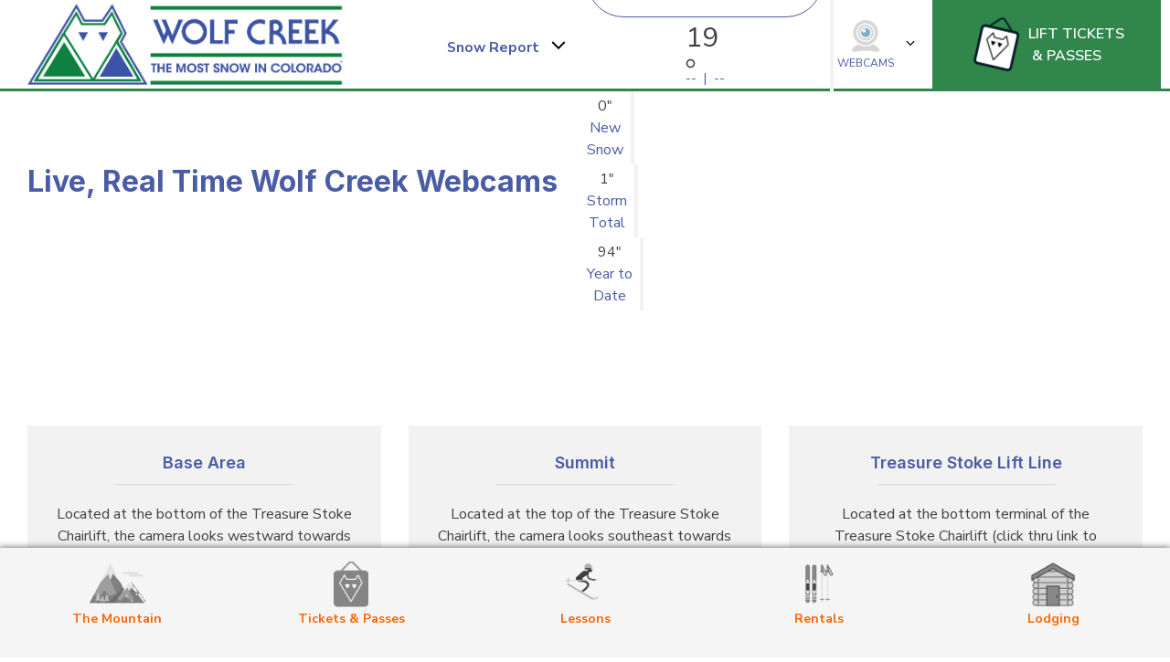

--- FILE ---
content_type: text/html; charset=UTF-8
request_url: https://wolfcreekski.com/webcams/page/1074/
body_size: 17902
content:
<!DOCTYPE html>
<html lang="en-US" >
<head>
<meta charset="UTF-8">
<meta name="viewport" content="width=device-width, initial-scale=1.0">
<!-- WP_HEAD() START -->
<link rel="preload" as="style" href="https://fonts.googleapis.com/css?family=Nunito+Sans:100,200,300,400,500,600,700,800,900|Inter:100,200,300,400,500,600,700,800,900" >
<link rel="stylesheet" href="https://fonts.googleapis.com/css?family=Nunito+Sans:100,200,300,400,500,600,700,800,900|Inter:100,200,300,400,500,600,700,800,900">
<meta name='robots' content='index, follow, max-image-preview:large, max-snippet:-1, max-video-preview:-1' />
	<style>img:is([sizes="auto" i], [sizes^="auto," i]) { contain-intrinsic-size: 3000px 1500px }</style>
	
	<!-- This site is optimized with the Yoast SEO plugin v26.4 - https://yoast.com/wordpress/plugins/seo/ -->
	<title>Webcams - Wolf Creek Ski Area - Colorado</title>
	<link rel="canonical" href="https://wolfcreekski.com/webcams/" />
	<meta property="og:locale" content="en_US" />
	<meta property="og:type" content="article" />
	<meta property="og:title" content="Webcams - Wolf Creek Ski Area - Colorado" />
	<meta property="og:url" content="https://wolfcreekski.com/webcams/" />
	<meta property="og:site_name" content="Wolf Creek Ski Area - Colorado" />
	<meta property="article:modified_time" content="2023-01-07T00:34:05+00:00" />
	<meta name="twitter:card" content="summary_large_image" />
	<script type="application/ld+json" class="yoast-schema-graph">{"@context":"https://schema.org","@graph":[{"@type":"WebPage","@id":"https://wolfcreekski.com/webcams/","url":"https://wolfcreekski.com/webcams/","name":"Webcams - Wolf Creek Ski Area - Colorado","isPartOf":{"@id":"https://wolfcreekski.com/#website"},"datePublished":"2021-09-06T14:24:39+00:00","dateModified":"2023-01-07T00:34:05+00:00","inLanguage":"en-US","potentialAction":[{"@type":"ReadAction","target":["https://wolfcreekski.com/webcams/"]}]},{"@type":"WebSite","@id":"https://wolfcreekski.com/#website","url":"https://wolfcreekski.com/","name":"Wolf Creek Ski Area - Colorado","description":"The Most Snow in Colorado!","potentialAction":[{"@type":"SearchAction","target":{"@type":"EntryPoint","urlTemplate":"https://wolfcreekski.com/?s={search_term_string}"},"query-input":{"@type":"PropertyValueSpecification","valueRequired":true,"valueName":"search_term_string"}}],"inLanguage":"en-US"}]}</script>
	<!-- / Yoast SEO plugin. -->


<link rel='dns-prefetch' href='//www.googletagmanager.com' />
<link rel='stylesheet' id='sbi_styles-css' href='https://wolfcreekski.com/wp-content/plugins/instagram-feed-pro/css/sbi-styles.min.css?ver=6.5.1' type='text/css' media='all' />
<link rel='stylesheet' id='wp-block-library-css' href='https://wolfcreekski.com/wp-includes/css/dist/block-library/style.min.css?ver=6.8.3' type='text/css' media='all' />
<style id='classic-theme-styles-inline-css' type='text/css'>
/*! This file is auto-generated */
.wp-block-button__link{color:#fff;background-color:#32373c;border-radius:9999px;box-shadow:none;text-decoration:none;padding:calc(.667em + 2px) calc(1.333em + 2px);font-size:1.125em}.wp-block-file__button{background:#32373c;color:#fff;text-decoration:none}
</style>
<style id='global-styles-inline-css' type='text/css'>
:root{--wp--preset--aspect-ratio--square: 1;--wp--preset--aspect-ratio--4-3: 4/3;--wp--preset--aspect-ratio--3-4: 3/4;--wp--preset--aspect-ratio--3-2: 3/2;--wp--preset--aspect-ratio--2-3: 2/3;--wp--preset--aspect-ratio--16-9: 16/9;--wp--preset--aspect-ratio--9-16: 9/16;--wp--preset--color--black: #000000;--wp--preset--color--cyan-bluish-gray: #abb8c3;--wp--preset--color--white: #ffffff;--wp--preset--color--pale-pink: #f78da7;--wp--preset--color--vivid-red: #cf2e2e;--wp--preset--color--luminous-vivid-orange: #ff6900;--wp--preset--color--luminous-vivid-amber: #fcb900;--wp--preset--color--light-green-cyan: #7bdcb5;--wp--preset--color--vivid-green-cyan: #00d084;--wp--preset--color--pale-cyan-blue: #8ed1fc;--wp--preset--color--vivid-cyan-blue: #0693e3;--wp--preset--color--vivid-purple: #9b51e0;--wp--preset--gradient--vivid-cyan-blue-to-vivid-purple: linear-gradient(135deg,rgba(6,147,227,1) 0%,rgb(155,81,224) 100%);--wp--preset--gradient--light-green-cyan-to-vivid-green-cyan: linear-gradient(135deg,rgb(122,220,180) 0%,rgb(0,208,130) 100%);--wp--preset--gradient--luminous-vivid-amber-to-luminous-vivid-orange: linear-gradient(135deg,rgba(252,185,0,1) 0%,rgba(255,105,0,1) 100%);--wp--preset--gradient--luminous-vivid-orange-to-vivid-red: linear-gradient(135deg,rgba(255,105,0,1) 0%,rgb(207,46,46) 100%);--wp--preset--gradient--very-light-gray-to-cyan-bluish-gray: linear-gradient(135deg,rgb(238,238,238) 0%,rgb(169,184,195) 100%);--wp--preset--gradient--cool-to-warm-spectrum: linear-gradient(135deg,rgb(74,234,220) 0%,rgb(151,120,209) 20%,rgb(207,42,186) 40%,rgb(238,44,130) 60%,rgb(251,105,98) 80%,rgb(254,248,76) 100%);--wp--preset--gradient--blush-light-purple: linear-gradient(135deg,rgb(255,206,236) 0%,rgb(152,150,240) 100%);--wp--preset--gradient--blush-bordeaux: linear-gradient(135deg,rgb(254,205,165) 0%,rgb(254,45,45) 50%,rgb(107,0,62) 100%);--wp--preset--gradient--luminous-dusk: linear-gradient(135deg,rgb(255,203,112) 0%,rgb(199,81,192) 50%,rgb(65,88,208) 100%);--wp--preset--gradient--pale-ocean: linear-gradient(135deg,rgb(255,245,203) 0%,rgb(182,227,212) 50%,rgb(51,167,181) 100%);--wp--preset--gradient--electric-grass: linear-gradient(135deg,rgb(202,248,128) 0%,rgb(113,206,126) 100%);--wp--preset--gradient--midnight: linear-gradient(135deg,rgb(2,3,129) 0%,rgb(40,116,252) 100%);--wp--preset--font-size--small: 13px;--wp--preset--font-size--medium: 20px;--wp--preset--font-size--large: 36px;--wp--preset--font-size--x-large: 42px;--wp--preset--spacing--20: 0.44rem;--wp--preset--spacing--30: 0.67rem;--wp--preset--spacing--40: 1rem;--wp--preset--spacing--50: 1.5rem;--wp--preset--spacing--60: 2.25rem;--wp--preset--spacing--70: 3.38rem;--wp--preset--spacing--80: 5.06rem;--wp--preset--shadow--natural: 6px 6px 9px rgba(0, 0, 0, 0.2);--wp--preset--shadow--deep: 12px 12px 50px rgba(0, 0, 0, 0.4);--wp--preset--shadow--sharp: 6px 6px 0px rgba(0, 0, 0, 0.2);--wp--preset--shadow--outlined: 6px 6px 0px -3px rgba(255, 255, 255, 1), 6px 6px rgba(0, 0, 0, 1);--wp--preset--shadow--crisp: 6px 6px 0px rgba(0, 0, 0, 1);}:where(.is-layout-flex){gap: 0.5em;}:where(.is-layout-grid){gap: 0.5em;}body .is-layout-flex{display: flex;}.is-layout-flex{flex-wrap: wrap;align-items: center;}.is-layout-flex > :is(*, div){margin: 0;}body .is-layout-grid{display: grid;}.is-layout-grid > :is(*, div){margin: 0;}:where(.wp-block-columns.is-layout-flex){gap: 2em;}:where(.wp-block-columns.is-layout-grid){gap: 2em;}:where(.wp-block-post-template.is-layout-flex){gap: 1.25em;}:where(.wp-block-post-template.is-layout-grid){gap: 1.25em;}.has-black-color{color: var(--wp--preset--color--black) !important;}.has-cyan-bluish-gray-color{color: var(--wp--preset--color--cyan-bluish-gray) !important;}.has-white-color{color: var(--wp--preset--color--white) !important;}.has-pale-pink-color{color: var(--wp--preset--color--pale-pink) !important;}.has-vivid-red-color{color: var(--wp--preset--color--vivid-red) !important;}.has-luminous-vivid-orange-color{color: var(--wp--preset--color--luminous-vivid-orange) !important;}.has-luminous-vivid-amber-color{color: var(--wp--preset--color--luminous-vivid-amber) !important;}.has-light-green-cyan-color{color: var(--wp--preset--color--light-green-cyan) !important;}.has-vivid-green-cyan-color{color: var(--wp--preset--color--vivid-green-cyan) !important;}.has-pale-cyan-blue-color{color: var(--wp--preset--color--pale-cyan-blue) !important;}.has-vivid-cyan-blue-color{color: var(--wp--preset--color--vivid-cyan-blue) !important;}.has-vivid-purple-color{color: var(--wp--preset--color--vivid-purple) !important;}.has-black-background-color{background-color: var(--wp--preset--color--black) !important;}.has-cyan-bluish-gray-background-color{background-color: var(--wp--preset--color--cyan-bluish-gray) !important;}.has-white-background-color{background-color: var(--wp--preset--color--white) !important;}.has-pale-pink-background-color{background-color: var(--wp--preset--color--pale-pink) !important;}.has-vivid-red-background-color{background-color: var(--wp--preset--color--vivid-red) !important;}.has-luminous-vivid-orange-background-color{background-color: var(--wp--preset--color--luminous-vivid-orange) !important;}.has-luminous-vivid-amber-background-color{background-color: var(--wp--preset--color--luminous-vivid-amber) !important;}.has-light-green-cyan-background-color{background-color: var(--wp--preset--color--light-green-cyan) !important;}.has-vivid-green-cyan-background-color{background-color: var(--wp--preset--color--vivid-green-cyan) !important;}.has-pale-cyan-blue-background-color{background-color: var(--wp--preset--color--pale-cyan-blue) !important;}.has-vivid-cyan-blue-background-color{background-color: var(--wp--preset--color--vivid-cyan-blue) !important;}.has-vivid-purple-background-color{background-color: var(--wp--preset--color--vivid-purple) !important;}.has-black-border-color{border-color: var(--wp--preset--color--black) !important;}.has-cyan-bluish-gray-border-color{border-color: var(--wp--preset--color--cyan-bluish-gray) !important;}.has-white-border-color{border-color: var(--wp--preset--color--white) !important;}.has-pale-pink-border-color{border-color: var(--wp--preset--color--pale-pink) !important;}.has-vivid-red-border-color{border-color: var(--wp--preset--color--vivid-red) !important;}.has-luminous-vivid-orange-border-color{border-color: var(--wp--preset--color--luminous-vivid-orange) !important;}.has-luminous-vivid-amber-border-color{border-color: var(--wp--preset--color--luminous-vivid-amber) !important;}.has-light-green-cyan-border-color{border-color: var(--wp--preset--color--light-green-cyan) !important;}.has-vivid-green-cyan-border-color{border-color: var(--wp--preset--color--vivid-green-cyan) !important;}.has-pale-cyan-blue-border-color{border-color: var(--wp--preset--color--pale-cyan-blue) !important;}.has-vivid-cyan-blue-border-color{border-color: var(--wp--preset--color--vivid-cyan-blue) !important;}.has-vivid-purple-border-color{border-color: var(--wp--preset--color--vivid-purple) !important;}.has-vivid-cyan-blue-to-vivid-purple-gradient-background{background: var(--wp--preset--gradient--vivid-cyan-blue-to-vivid-purple) !important;}.has-light-green-cyan-to-vivid-green-cyan-gradient-background{background: var(--wp--preset--gradient--light-green-cyan-to-vivid-green-cyan) !important;}.has-luminous-vivid-amber-to-luminous-vivid-orange-gradient-background{background: var(--wp--preset--gradient--luminous-vivid-amber-to-luminous-vivid-orange) !important;}.has-luminous-vivid-orange-to-vivid-red-gradient-background{background: var(--wp--preset--gradient--luminous-vivid-orange-to-vivid-red) !important;}.has-very-light-gray-to-cyan-bluish-gray-gradient-background{background: var(--wp--preset--gradient--very-light-gray-to-cyan-bluish-gray) !important;}.has-cool-to-warm-spectrum-gradient-background{background: var(--wp--preset--gradient--cool-to-warm-spectrum) !important;}.has-blush-light-purple-gradient-background{background: var(--wp--preset--gradient--blush-light-purple) !important;}.has-blush-bordeaux-gradient-background{background: var(--wp--preset--gradient--blush-bordeaux) !important;}.has-luminous-dusk-gradient-background{background: var(--wp--preset--gradient--luminous-dusk) !important;}.has-pale-ocean-gradient-background{background: var(--wp--preset--gradient--pale-ocean) !important;}.has-electric-grass-gradient-background{background: var(--wp--preset--gradient--electric-grass) !important;}.has-midnight-gradient-background{background: var(--wp--preset--gradient--midnight) !important;}.has-small-font-size{font-size: var(--wp--preset--font-size--small) !important;}.has-medium-font-size{font-size: var(--wp--preset--font-size--medium) !important;}.has-large-font-size{font-size: var(--wp--preset--font-size--large) !important;}.has-x-large-font-size{font-size: var(--wp--preset--font-size--x-large) !important;}
:where(.wp-block-post-template.is-layout-flex){gap: 1.25em;}:where(.wp-block-post-template.is-layout-grid){gap: 1.25em;}
:where(.wp-block-columns.is-layout-flex){gap: 2em;}:where(.wp-block-columns.is-layout-grid){gap: 2em;}
:root :where(.wp-block-pullquote){font-size: 1.5em;line-height: 1.6;}
</style>
<link rel='stylesheet' id='automaticcss-core-css' href='https://wolfcreekski.com/wp-content/uploads/automatic-css/automatic.css?ver=1680007473' type='text/css' media='all' />
<link rel='stylesheet' id='oxygen-css' href='https://wolfcreekski.com/wp-content/plugins/oxygen/component-framework/oxygen.css?ver=4.9.3' type='text/css' media='all' />
<link rel='stylesheet' id='yspl-public-style-css' href='https://wolfcreekski.com/wp-content/plugins/wp-widget-in-navigation/css/style.css?ver=2.0.0' type='text/css' media='all' />
<script type="text/javascript" src="https://wolfcreekski.com/wp-includes/js/jquery/jquery.min.js?ver=3.7.1" id="jquery-core-js"></script>

<!-- Google tag (gtag.js) snippet added by Site Kit -->
<!-- Google Analytics snippet added by Site Kit -->
<script type="text/javascript" src="https://www.googletagmanager.com/gtag/js?id=G-DYZ3V4PZBN" id="google_gtagjs-js" async></script>
<script type="text/javascript" id="google_gtagjs-js-after">
/* <![CDATA[ */
window.dataLayer = window.dataLayer || [];function gtag(){dataLayer.push(arguments);}
gtag("set","linker",{"domains":["wolfcreekski.com"]});
gtag("js", new Date());
gtag("set", "developer_id.dZTNiMT", true);
gtag("config", "G-DYZ3V4PZBN");
/* ]]> */
</script>
<link rel="https://api.w.org/" href="https://wolfcreekski.com/wp-json/" /><link rel="alternate" title="JSON" type="application/json" href="https://wolfcreekski.com/wp-json/wp/v2/pages/29676" /><link rel="EditURI" type="application/rsd+xml" title="RSD" href="https://wolfcreekski.com/xmlrpc.php?rsd" />
<meta name="generator" content="WordPress 6.8.3" />
<link rel='shortlink' href='https://wolfcreekski.com/?p=29676' />
<link rel="alternate" title="oEmbed (JSON)" type="application/json+oembed" href="https://wolfcreekski.com/wp-json/oembed/1.0/embed?url=https%3A%2F%2Fwolfcreekski.com%2Fwebcams%2F" />
<link rel="alternate" title="oEmbed (XML)" type="text/xml+oembed" href="https://wolfcreekski.com/wp-json/oembed/1.0/embed?url=https%3A%2F%2Fwolfcreekski.com%2Fwebcams%2F&#038;format=xml" />
<meta name="generator" content="Site Kit by Google 1.166.0" /><link rel="icon" href="https://wolfcreekski.com/wp-content/uploads/2021/08/cropped-logo_circle_1200x1200-32x32.png" sizes="32x32" />
<link rel="icon" href="https://wolfcreekski.com/wp-content/uploads/2021/08/cropped-logo_circle_1200x1200-192x192.png" sizes="192x192" />
<link rel="apple-touch-icon" href="https://wolfcreekski.com/wp-content/uploads/2021/08/cropped-logo_circle_1200x1200-180x180.png" />
<meta name="msapplication-TileImage" content="https://wolfcreekski.com/wp-content/uploads/2021/08/cropped-logo_circle_1200x1200-270x270.png" />
<link rel='stylesheet' id='oxygen-cache-29678-css' href='//wolfcreekski.com/wp-content/uploads/oxygen/css/29678.css?cache=1761286618&#038;ver=6.8.3' type='text/css' media='all' />
<link rel='stylesheet' id='oxygen-cache-29600-css' href='//wolfcreekski.com/wp-content/uploads/oxygen/css/29600.css?cache=1761288822&#038;ver=6.8.3' type='text/css' media='all' />
<link rel='stylesheet' id='oxygen-cache-29676-css' href='//wolfcreekski.com/wp-content/uploads/oxygen/css/29676.css?cache=1761286618&#038;ver=6.8.3' type='text/css' media='all' />
<link rel='stylesheet' id='oxygen-universal-styles-css' href='//wolfcreekski.com/wp-content/uploads/oxygen/css/universal.css?cache=1764026300&#038;ver=6.8.3' type='text/css' media='all' />
<link rel='stylesheet' id='automaticcss-oxygen-css' href='https://wolfcreekski.com/wp-content/uploads/automatic-css/automatic-oxygen.css?ver=1680007473' type='text/css' media='all' />
<!-- END OF WP_HEAD() -->
</head>
<body class="paged wp-singular page-template-default page page-id-29676 paged-1074 page-paged-1074 wp-theme-oxygen-is-not-a-theme  wp-embed-responsive oxygen-body" >




						<header id="_header-9-29600" class="oxy-header-wrapper oxy-overlay-header oxy-header" ><div id="_header_row-10-29600" class="oxy-header-row bg-primary" ><div class="oxy-header-container"><div id="_header_left-11-29600" class="oxy-header-left" ></div><div id="_header_center-12-29600" class="oxy-header-center" ><div id="div_block-22-29600" class="ct-div-block" ><div id="text_block-20-29600" class="ct-text-block color-white" >CORONAVIRUS UPDATE: For the latest information</div><a id="link_text-23-29600" class="ct-link-text font-weight-700" href="https://wolfcreekski.com/2020-2021-winter-covid-operating-plan/"   >Click here</a></div></div><div id="_header_right-13-29600" class="oxy-header-right" ></div></div></div><div id="_header_row-317-29600" class="oxy-header-row" ><div class="oxy-header-container"><div id="_header_left-318-29600" class="oxy-header-left" ><a id="link-1365-29600" class="ct-link" href="https://wolfcreekski.com/"   ><img  id="image-1366-29600" alt="WCS_logo" src="https://wolfcreekski.com/wp-content/uploads/2021/08/WCS_transparent_full.png" class="ct-image"/></a></div><div id="_header_center-321-29600" class="oxy-header-center" ></div><div id="_header_right-322-29600" class="oxy-header-right" ><a id="link-1359-29600" class="ct-link" href="https://shop.wolfcreekski.com/home" target="_blank"  ><img  id="image-1360-29600" alt="" src="https://wolfcreekski.com/wp-content/uploads/2021/09/logos_art.png" class="ct-image"/><div id="div_block-1361-29600" class="ct-div-block" ><div id="text_block-1362-29600" class="ct-text-block" >lift tickets<br></div><div id="text_block-1363-29600" class="ct-text-block" >&nbsp;&amp; passes</div></div></a></div></div></div><div id="_header_row-16-29600" class="oxy-header-row" ><div class="oxy-header-container"><div id="_header_left-17-29600" class="oxy-header-left" ><a id="link-26-29600" class="ct-link" href="https://wolfcreekski.com/"   ><img  id="image-459-29600" alt="" src="https://wolfcreekski.com/wp-content/uploads/2022/09/Horizontal-Logo_Color.png" class="ct-image"/></a></div><div id="_header_center-18-29600" class="oxy-header-center" ><div id="div_block-98-29600" class="ct-div-block" ><div id="shortcode-1029-29600" class="ct-shortcode" ><script>
	// Set the icons source dir
	//var iconlocation = "https://wolfcreekski.com/wp-content/uploads/weather_noaa_icons";
	var iconlocation = "https://wolfcreekski.com/images/noaa_weather_icons/";

	
	
	// Get the spot temp right now.
	fetch('https://api.weather.gov/gridpoints/PUB/14,35/forecast/hourly')
	.then( res => res.json() )
	.then(response => {
		// icon = response.properties.periods[0].shortForecast.toLowerCase();
		// icon = icon.replaceAll(" ","_");
		/* Need to split out the various pieces of the icon */
		/* Can look like this: https://api.weather.gov/icons/land/night/few?size=medium */
		/* Or look like this: https://api.weather.gov/icons/land/night/few,20?size=medium */
		/* Or this for split forecast: https://api.weather.gov/icons/land/night/tsra_hi/few?size=medium */
		var icon = response.properties.periods[0].icon.toLowerCase();
		console.log("ORIG ICON: "+icon);
		// icon = icon.replace("https://api.weather.gov/icons/","");
		icon = icon.replace(/\?size.*$/,"");
		icon = icon.replace(/\,.*$/,"");
		console.log("HOURLY ICON: "+icon);
		// var iconpieces = icon.split("/");
		// var landsea = iconpieces[0]; // 'land' or 'sea'
		// var daynight = iconpieces[1]; // 'day' or 'night'
		// var iconcode = iconpieces[2]; // 'tsra_hi' or 'few' etc. etc. See object below.
		// iconcode = iconcode.replace(/\,.*$/,"");
		// console.log("HOURLY ICON1: "+iconcode);
		// var iconcode2 = iconpieces[3] ? iconpieces[3] : ''; // 'tsra_hi' or 'few' etc. etc. See object below.
		// iconcode2 = iconcode2.replace(/\,.*$/,"");
		// console.log("HOURLY ICON2: "+iconcode2);
		// if ( daynight == 'night' ) {
		// 	icon = "n"+iconcode;
		// } else {
		// 	icon = iconcode;
		// }
		console.log("DAY/NIGHT HOURLY ICON1: "+icon);
		//document.querySelector('#nav-bar-weather-icon-1').src = iconlocation+""+conditionIcons(icon)+".svg";
		//document.querySelector('#nav-bar-weather-icon-1').src = iconlocation+"/wsymbol_"+icon+".svg";
		document.querySelector('#nav-bar-weather-icon-1').src = icon;//response.properties.periods[0].icon;
		document.querySelector('#nav-bar-weather-icon-1').alt = response.properties.periods[0].shortForecast;
		document.querySelector('#forecast-nav-current-temp-1').innerHTML = response.properties.periods[0].temperature;
	})
	.catch(error => console.error('Error:', error));

 	// Get the Forecast
	fetch('https://api.weather.gov/gridpoints/PUB/14,35/forecast')
	.then( res => res.json() )
	.then(response => {
		// Set some vars
		var icon = "";
		
		// Set the min/max in the nav bar
		document.querySelector('#nav-forecast-hi-lo-1').innerHTML = response.properties.periods[1].temperature+"&nbsp; |&nbsp; "+response.properties.periods[0].temperature;
		
		// If we're past 2pm, then insert a dummy 'period' for the earlier part of the day.
        // Convert the given date/time string to a JavaScript Date object
        // const dateTimeString = response.properties.periods[0].startTime; // Should look like "2024-01-15T14:00:00-07:00";
        // const targetDate = new Date(dateTimeString);

        // Get the current date and time
        // const currentDate = new Date();

        // console.log("TARGET DATE: "+targetDate);
        // console.log("CURRENT DATE: "+currentDate);
        var description = response.properties.periods[0].name

        // Compare the two dates
        if (description == 'Tonight') {
            // We're in the afternoon session, ie after 6pm
            var period = {
                "number": 0,
                "name": "Earlier Today",
                "startTime": response.properties.periods[0].startTime,
                "endTime": response.properties.periods[0].endTime,
                "isDaytime": true,
                "temperature": "--",
                "temperatureUnit": "F",
                "temperatureTrend": null,
                "windSpeed": response.properties.periods[0].windSpeed,
                "windDirection": response.properties.periods[0].windDirection,
                "icon": response.properties.periods[0].icon,
                "shortForecast": "",
                "detailedForecast": ""
            };
            response.properties.periods.unshift(period);
        }
        
        // Set the min/max in the dropdown for Today
		document.querySelector('#text_block-133-29600-1').innerHTML = response.properties.periods[1].temperature;
		document.querySelector('#text_block-208-29600-1').innerHTML = response.properties.periods[0].temperature;
		// Set the icon in the dropdown for Today - image-129-29600-1
		var icon1 = response.properties.periods[0].icon.toLowerCase();
		console.log("FORECAST TODAY ORIG ICON: "+icon1);
		icon1 = icon1.replace("https://api.weather.gov/icons/","");
		icon1 = icon1.replace(/\?size.*$/,"");
		icon1 = icon1.replace(/\,.*$/,"");
		console.log("FORECAST TODAY FULL ICON: "+icon1);
		var iconpieces = icon1.split("/");
		var landsea = iconpieces[0]; // 'land' or 'sea'
		var daynight = iconpieces[1]; // 'day' or 'night'
		var iconcode = iconpieces[2]; // 'tsra_hi' or 'few' etc. etc. See object below.
		iconcode = iconcode.replace(/\,.*$/,"");
		console.log("FORECAST TODAY ICON: "+iconcode);
		var iconcode2 = iconpieces[3] ? iconpieces[3] : ''; // 'tsra_hi' or 'few' etc. etc. See object below.
		iconcode2 = iconcode2.replace(/\,.*$/,"");
		if ( daynight = 'night' ) {
			icon1 = "n"+iconcode;
		} else {
			icon1 = iconcode;
		}
		console.log("FORECAST TODAY ICON: "+icon1);
		//document.querySelector('#image-129-29600-1').src = iconlocation+""+conditionIcons(icon1)+".svg";
		document.querySelector('#image-129-29600-1').src = response.properties.periods[0].icon;
		document.querySelector('#image-129-29600-1').classList.add("noaa-icon");
		document.querySelector('#image-129-29600-1').alt = response.properties.periods[0].shortForecast;	
		// Set the forecast text pard in the dropdown for Today - text_block-210-29600
		document.querySelector('#text_block-210-29600-1').innerHTML = "<strong>Today</strong> - "+response.properties.periods[0].detailedForecast+"<br><strong>Night</strong> - "+response.properties.periods[1].detailedForecast+" ";
		
		// Set the min/max in the dropdown for Tomorrow
		document.querySelector('#text_block-222-29600-1').innerHTML = response.properties.periods[3].temperature;
		document.querySelector('#text_block-225-29600-1').innerHTML = response.properties.periods[2].temperature;
		// Set the icon in the dropdown for Tomorrow
		var icon2 = response.properties.periods[2].icon.toLowerCase();
		console.log("ORIG TOMORROW ICON: "+icon2);
		icon2 = icon2.replace("https://api.weather.gov/icons/","");
		icon2 = icon2.replace(/\?size.*$/,"");
		icon2 = icon2.replace(/\,.*$/,"");
		console.log("TOMORROW ICON: "+icon2);
		var iconpieces = icon2.split("/");
		var landsea = iconpieces[0]; // 'land' or 'sea'
		var daynight = iconpieces[1]; // 'day' or 'night'
		var iconcode = iconpieces[2]; // 'tsra_hi' or 'few' etc. etc. See object below.
		iconcode = iconcode.replace(/\,.*$/,"");
		var iconcode2 = iconpieces[3] ? iconpieces[3] : ''; // 'tsra_hi' or 'few' etc. etc. See object below.
		iconcode2 = iconcode2.replace(/\,.*$/,"");
		console.log("FORECAST TOMORROW ICON: "+iconcode);
		if ( daynight = 'night' ) {
			icon2 = "n"+iconcode;
		} else {
			icon2 = iconcode;
		}
		//document.querySelector('#image-219-29600-1').src = iconlocation+""+conditionIcons(icon2)+".svg";
		document.querySelector('#image-219-29600-1').src = response.properties.periods[2].icon;
		document.querySelector('#image-219-29600-1').classList.add("noaa-icon");
		document.querySelector('#image-219-29600-1').alt = response.properties.periods[2].shortForecast;	
		// Set the forecast text pard in the dropdown for Tomorrow
		document.querySelector('#text_block-227-29600-1').innerHTML = "<strong>Day</strong> - "+response.properties.periods[2].detailedForecast+"<br><strong>Night</strong> - "+response.properties.periods[3].detailedForecast+" ";
		
		// Set the min/max in the dropdown for Day after Tomorrow
		document.querySelector('#text_block-235-29600-1').innerHTML = response.properties.periods[5].temperature;
		document.querySelector('#text_block-238-29600-1').innerHTML = response.properties.periods[4].temperature;
		
		// Set the icon in the dropdown for Day after Tomorrow
		var icon3 = response.properties.periods[4].icon.toLowerCase();
		console.log("ORIG DAT ICON: "+icon3);
		icon3 = icon3.replace("https://api.weather.gov/icons/","");
		icon3 = icon3.replace(/\?size.*$/,"");
		icon3 = icon3.replace(/\,.*$/,"");
		console.log("ORIG DAT ICON: "+icon3);
		var iconpieces = icon3.split("/");
		var landsea = iconpieces[0]; // 'land' or 'sea'
		var daynight = iconpieces[1]; // 'day' or 'night'
		var iconcode = iconpieces[2]; // 'tsra_hi' or 'few' etc. etc. See object below.
		iconcode = iconcode.replace(/\,.*$/,"");
		var iconcode2 = iconpieces[3] ? iconpieces[3] : ''; // 'tsra_hi' or 'few' etc. etc. See object below.
		iconcode2 = iconcode2.replace(/\,.*$/,"");
		console.log("FORECAST DAT ICON: "+iconcode);
		if ( daynight = 'night' ) {
			icon3 = "n"+iconcode;
		} else {
			icon3 = iconcode;
		}
		//document.querySelector('#headline-229-29600').innerHTML = ;
		//document.querySelector('#image-232-29600-1').src = iconlocation+""+conditionIcons(icon3)+".svg";
		document.querySelector('#image-232-29600-1').src = response.properties.periods[4].icon;
		document.querySelector('#image-232-29600-1').classList.add("noaa-icon");
		document.querySelector('#image-232-29600-1').alt = response.properties.periods[4].shortForecast;
		// Set the forecast text pard in the dropdown for Day after Tomorrow
		document.querySelector('#text_block-240-29600-1').innerHTML = "<strong>Day</strong> - "+response.properties.periods[4].detailedForecast+"<br><strong>Night</strong> - "+response.properties.periods[5].detailedForecast+" ";
		
	})
	.catch(error => console.error('Error:', error));

	

	var conditionIcons = function(ico_in) {

		var conditionIconList = {
			"skc" :	"wsymbol_0001_sunny",
			"nskc" : "wsymbol_0008_clear_sky_night",
			"few" : "wsymbol_0002_sunny_intervals",
			"nfew" : "wsymbol_0041_partly_cloudy_night",
			"sct" : "wsymbol_0002_sunny_intervals",
			"nsct" : "wsymbol_0041_partly_cloudy_night",
			"bkn" : "wsymbol_0043_mostly_cloudy",
			"nbkn" : "wsymbol_0044_mostly_cloudy_night",
			"ovc" : "wsymbol_0004_black_low_cloud",
			"novc" : "wsymbol_0042_cloudy_night",
			"fg" : "wsymbol_0007_fog",
			"nfg" : "wsymbol_0064_fog_night",
			"mist" : "wsymbol_0006_mist",
			"smoke" : "wsymbol_0055_smoke",
			"du" : "wsymbol_0056_dust_sand",
			"shra" : "wsymbol_0010_heavy_rain_showers",
			"hi_shwrs" : "wsymbol_0010_heavy_rain_showers",
			"rain_showers" : "wsymbol_0017_cloudy_with_light_rain",
			"nrain_showers" : "wsymbol_0033_cloudy_with_light_rain_night",
			"ra1" : "wsymbol_0017_cloudy_with_light_rain",
			"nra" : "wsymbol_0033_cloudy_with_light_rain_night",
			"ra" : "wsymbol_0018_cloudy_with_heavy_rain",
			"nra" : "wsymbol_0034_cloudy_with_heavy_rain_night",
			"fzra" : "wsymbol_0050_freezing_rain",
			"fzrara" : "wsymbol_0050_freezing_rain",
			"blizzard" : "wsymbol_0020_cloudy_with_heavy_snow",
			"snow" : "wsymbol_0020_cloudy_with_heavy_snow",
			"nsnow" : "wsymbol_0020_cloudy_with_heavy_snow",
			"nblizzard" : "wsymbol_0020_cloudy_with_heavy_snow",
			"sn" : "wsymbol_0020_cloudy_with_heavy_snow",
			"nsn" : "wsymbol_0036_cloudy_with_heavy_snow_night",
			"blz" : "wsymbol_0054_blizzard",
			"ip" : "wsymbol_0023_cloudy_with_heavy_hail",
			"mix" : "wsymbol_0089_heavy_sleet",
			"nmix" : "wsymbol_0090_heavy_sleet_night",
			"raip" : "wsymbol_0022_cloudy_with_light_hail",
			"nraip" : "wsymbol_0038_cloudy_with_light_hail_night",
			"rasn" : "wsymbol_0021_cloudy_with_sleet",
			"nrasn" : "wsymbol_0037_cloudy_with_sleet_night",
			"tsra" : "wsymbol_0024_thunderstorms",
			"ntsra" : "wsymbol_0040_thunderstorms_night",
			"hi_tsra" : "wsymbol_0024_thunderstorms",
			"tsra_hi" : "wsymbol_0024_thunderstorms",
			"hi_ntsra" : "wsymbol_0040_thunderstorms_night",
			"ntsra_hi" : "wsymbol_0040_thunderstorms_night",
			"tsra_sct" : "wsymbol_0016_thundery_showers",
			"ntsra_sct" : "wsymbol_0040_thunderstorms_night",
			"ntsra_hi" : "wsymbol_0040_thunderstorms_night",
			"scttsra" : "wsymbol_0016_thundery_showers",
			"nscttsra" : "wsymbol_0032_thundery_showers_night",
			"wind" : "wsymbol_0060_windy",
			"wind_few" : "wsymbol_0060_windy",
			"nwind" : "wsymbol_0078_windy_night",
			"nwind_few" : "wsymbol_0078_windy_night",
			"nsvrtsra" : "wsymbol_0079_tornado",
			"mstx" : "wsymbol_0005_hazy_sun",
			"cldx" : "wsymbol_0046_cold",
			"htx" : "wsymbol_0045_hot",
		}
		var ico_out = conditionIconList[ico_in] || ""+ico_in+"";
		return ico_out;

	}
</script></div><div id="div_block-1183-29600" class="ct-div-block" >
		<nav id="-mega-menu-90-29600" class="oxy-mega-menu " ><ul class="oxy-inner-content oxy-mega-menu_inner" data-trigger=".oxy-burger-trigger" data-hovertabs="false" data-odelay="0" data-cdelay="50" data-duration="300" data-mouseover="false" data-hash-close="false" data-auto-aria="true" data-type="container" >
		<li id="-mega-dropdown-94-29600" class="oxy-mega-dropdown " ><a  href="#dropdown" class="oxy-mega-dropdown_link " data-disable-link="disable" data-expanded="disable" ><span class="oxy-mega-dropdown_link-text"></span><span class="oxy-mega-dropdown_link-label"><span class="oxy-mega-dropdown_link-label-inner">Snow Report</span></span><span class="oxy-mega-dropdown_icon"><svg id="icon-mega-dropdown-94-29600"><use xlink:href="#FontAwesomeicon-angle-down"></use></svg></span></a><div class="oxy-mega-dropdown_inner oxy-header-container" data-icon="FontAwesomeicon-angle-down"><div class="oxy-mega-dropdown_container"><div class="oxy-inner-content oxy-mega-dropdown_content oxy-header-container"><div id="div_block-96-29600" class="ct-div-block" ><div id="div_block-118-29600" class="ct-div-block" ><div id="_dynamic_list-473-29600" class="oxy-dynamic-list"><div id="div_block-474-29600-1" class="ct-div-block" data-id="div_block-474-29600"><div id="div_block-249-29600-1" class="ct-div-block report-parent-div" data-id="div_block-249-29600"><div id="div_block-255-29600-1" class="ct-div-block report-temp-main-div" data-id="div_block-255-29600"><div id="div_block-250-29600-1" class="ct-div-block report-first-div" data-id="div_block-250-29600"><img id="image-254-29600-1" alt="snowflake" src="https://wolfcreekski.com/wp-content/uploads/2021/08/snowflake-1.png" class="ct-image report-icon" data-id="image-254-29600"><h4 id="headline-252-29600-1" class="ct-headline report-main-head" data-id="headline-252-29600">snow report</h4></div><div id="div_block-258-29600-1" class="ct-div-block report-temp-inn-div" data-id="div_block-258-29600"><div id="div_block-259-29600-1" class="ct-div-block report-hourly-div" data-id="div_block-259-29600"><h5 id="headline-266-29600-1" class="ct-headline report-figure" data-id="headline-266-29600"><span id="span-663-29600-1" class="ct-span" data-id="span-663-29600">1</span>"</h5><div id="text_block-267-29600-1" class="ct-text-block report-text" data-id="text_block-267-29600">STORM TOTAL</div></div><div id="div_block-269-29600-1" class="ct-div-block report-hourly-div" data-id="div_block-269-29600"><h5 id="headline-270-29600-1" class="ct-headline report-figure" data-id="headline-270-29600"><span id="span-666-29600-1" class="ct-span" data-id="span-666-29600">0</span>"</h5><div id="text_block-271-29600-1" class="ct-text-block report-text" data-id="text_block-271-29600">24 HOURS</div></div><div id="div_block-272-29600-1" class="ct-div-block report-hourly-div" data-id="div_block-272-29600"><h5 id="headline-273-29600-1" class="ct-headline report-figure" data-id="headline-273-29600"><span id="span-669-29600-1" class="ct-span" data-id="span-669-29600">1</span>"</h5><div id="text_block-274-29600-1" class="ct-text-block report-text" data-id="text_block-274-29600">48 HOURS</div></div><div id="div_block-275-29600-1" class="ct-div-block report-hourly-div" data-id="div_block-275-29600"><h5 id="headline-276-29600-1" class="ct-headline report-figure" data-id="headline-276-29600"><span id="span-672-29600-1" class="ct-span" data-id="span-672-29600">2</span>"</h5><div id="text_block-277-29600-1" class="ct-text-block report-text" data-id="text_block-277-29600">72 HOURS</div></div><div id="div_block-278-29600-1" class="ct-div-block report-hourly-div" data-id="div_block-278-29600"><h5 id="headline-279-29600-1" class="ct-headline report-figure" data-id="headline-279-29600"><span id="span-675-29600-1" class="ct-span" data-id="span-675-29600">94</span>"</h5><div id="text_block-280-29600-1" class="ct-text-block report-text" data-id="text_block-280-29600">SEASON</div></div></div></div><div id="div_block-256-29600-1" class="ct-div-block report-btn-div" data-id="div_block-256-29600"><a id="link_text-257-29600-1" class="ct-link-text btn-global-2" href="https://wolfcreekski.com/wcs-snow-report/" data-id="link_text-257-29600">full report &gt;<br></a></div></div></div>                    
                                            
                                        
                    </div>
<div id="div_block-248-29600" class="ct-div-block weather-report-border" ></div><div id="_dynamic_list-503-29600" class="oxy-dynamic-list"><div id="div_block-504-29600-1" class="ct-div-block" data-id="div_block-504-29600"><div id="div_block-287-29600-1" class="ct-div-block report-parent-div" data-id="div_block-287-29600"><div id="div_block-288-29600-1" class="ct-div-block report-temp-main-div" data-id="div_block-288-29600"><div id="div_block-289-29600-1" class="ct-div-block report-first-div" data-id="div_block-289-29600"><img id="image-290-29600-1" alt="mountain-snow" src="https://wolfcreekski.com/wp-content/uploads/2021/08/mountain-snow.png" class="ct-image report-icon" data-id="image-290-29600"><h4 id="headline-291-29600-1" class="ct-headline report-main-head" data-id="headline-291-29600">Terrain report</h4></div><div id="div_block-292-29600-1" class="ct-div-block report-temp-inn-div" data-id="div_block-292-29600"><div id="div_block-293-29600-1" class="ct-div-block report-hourly-div" data-id="div_block-293-29600"><h5 id="headline-294-29600-1" class="ct-headline report-figure" data-id="headline-294-29600"><span id="span-678-29600-1" class="ct-span" data-id="span-678-29600">100</span>%</h5><div id="text_block-295-29600-1" class="ct-text-block report-text" data-id="text_block-295-29600">Open</div></div><div id="div_block-296-29600-1" class="ct-div-block report-hourly-div" data-id="div_block-296-29600"><h5 id="headline-297-29600-1" class="ct-headline report-figure" data-id="headline-297-29600"><span id="span-683-29600-1" class="ct-span" data-id="span-683-29600">8</span></h5><div id="text_block-298-29600-1" class="ct-text-block report-text" data-id="text_block-298-29600">lifts open</div></div><div id="div_block-299-29600-1" class="ct-div-block report-hourly-div" data-id="div_block-299-29600"><h5 id="headline-300-29600-1" class="ct-headline report-figure" data-id="headline-300-29600"><span id="span-686-29600-1" class="ct-span" data-id="span-686-29600">1600</span></h5><div id="text_block-301-29600-1" class="ct-text-block report-text" data-id="text_block-301-29600">Skiiable&nbsp;<br>Acres</div></div><div id="div_block-302-29600-1" class="ct-div-block report-hourly-div" data-id="div_block-302-29600"><h5 id="headline-303-29600-1" class="ct-headline report-figure" data-id="headline-303-29600"><span id="span-689-29600-1" class="ct-span" data-id="span-689-29600">35</span>"</h5><div id="text_block-304-29600-1" class="ct-text-block report-text" data-id="text_block-304-29600">midway<br>depth</div></div><div id="div_block-305-29600-1" class="ct-div-block report-hourly-div" data-id="div_block-305-29600"><h5 id="headline-306-29600-1" class="ct-headline report-figure" data-id="headline-306-29600"><span id="span-695-29600-1" class="ct-span" data-id="span-695-29600">40</span>"</h5><div id="text_block-307-29600-1" class="ct-text-block report-text" data-id="text_block-307-29600">summit<br>depth</div></div></div></div><div id="div_block-308-29600-1" class="ct-div-block report-btn-div" data-id="div_block-308-29600"><a id="link_text-309-29600-1" class="ct-link-text btn-global-2 text-uppercase" href="https://wolfcreekski.com/grooming-report-2/" data-id="link_text-309-29600">full report &gt;<br></a></div></div></div>                    
                                            
                                        
                    </div>
<div id="div_block-285-29600" class="ct-div-block weather-report-border mb-4px" ></div><div id="_dynamic_list-471-29600" class="oxy-dynamic-list">                    
                                            
                                        
                    </div>
</div></div></div></div></div></li>

		</ul></nav>

		</div><div id="_dynamic_list-469-29600" class="oxy-dynamic-list"><div id="div_block-470-29600-1" class="ct-div-block" data-id="div_block-470-29600"><div id="div_block-101-29600-1" class="ct-div-block menu-bar-info" data-id="div_block-101-29600"><img id="nav-bar-weather-icon-1" alt="" src="https://wolfcreekski.com/wp-content/uploads/2021/09/wsymbol_0999_unknown.png" class="ct-image noaa-icon" data-id="nav-bar-weather-icon"><div id="div_block-103-29600-1" class="ct-div-block" data-id="div_block-103-29600"><div id="div_block-460-29600-1" class="ct-div-block " data-id="div_block-460-29600"><div id="forecast-nav-current-temp-1" class="ct-text-block forecast-degree-numb" data-id="forecast-nav-current-temp"><span id="span-553-29600-1" class="ct-span" data-id="span-553-29600">19</span><br></div><div id="fancy_icon-462-29600-1" class="ct-fancy-icon forecast-degree-icon" data-id="fancy_icon-462-29600"><svg id="svg-fancy_icon-462-29600-1" data-id="svg-fancy_icon-462-29600"><use xlink:href="#FontAwesomeicon-circle-o"></use></svg></div></div><div id="nav-forecast-hi-lo-1" class="ct-text-block text-14px font-weight-700 color-primary menu-bar-text" data-id="nav-forecast-hi-lo">--&nbsp; |&nbsp; --</div></div></div><div id="div_block-108-29600-1" class="ct-div-block menu-bar-info" data-id="div_block-108-29600"><div id="text_block-109-29600-1" class="ct-text-block" data-id="text_block-109-29600"><span id="span-603-29600-1" class="ct-span" data-id="span-603-29600">0</span>"<br></div><div id="text_block-110-29600-1" class="ct-text-block color-primary font-weight-700 menu-bar-text" data-id="text_block-110-29600">New<br></div><div id="text_block-1271-29600-1" class="ct-text-block color-primary font-weight-700 menu-bar-text" data-id="text_block-1271-29600">Snow<br></div></div><div id="div_block-112-29600-1" class="ct-div-block menu-bar-info" data-id="div_block-112-29600"><div id="text_block-113-29600-1" class="ct-text-block" data-id="text_block-113-29600"><span id="span-605-29600-1" class="ct-span" data-id="span-605-29600">1</span>"<br></div><div id="text_block-114-29600-1" class="ct-text-block color-primary font-weight-700 menu-bar-text" data-id="text_block-114-29600">Storm<br></div><div id="text_block-1265-29600-1" class="ct-text-block color-primary font-weight-700 menu-bar-text" data-id="text_block-1265-29600">Total<br></div></div><div id="div_block-1149-29600-1" class="ct-div-block menu-bar-info" data-id="div_block-1149-29600"><div id="text_block-1150-29600-1" class="ct-text-block" data-id="text_block-1150-29600"><span id="span-1151-29600-1" class="ct-span" data-id="span-1151-29600">94</span>"<br></div><div id="text_block-1152-29600-1" class="ct-text-block color-primary font-weight-700 menu-bar-text" data-id="text_block-1152-29600">Year to<br></div><div id="text_block-1268-29600-1" class="ct-text-block color-primary font-weight-700 menu-bar-text" data-id="text_block-1268-29600">Date<br></div></div></div>                    
                                            
                                        
                    </div>
<div id="div_block-1650-29600" class="ct-div-block" >
		<nav id="-mega-menu-1651-29600" class="oxy-mega-menu " ><ul class="oxy-inner-content oxy-mega-menu_inner" data-trigger=".oxy-burger-trigger" data-hovertabs="false" data-odelay="0" data-cdelay="50" data-duration="300" data-mouseover="false" data-hash-close="false" data-auto-aria="true" data-type="container" ><div id="div_block-1652-29600" class="ct-div-block " ><div id="div_block-1653-29600" class="ct-div-block " ><img  id="image-1654-29600" alt="webcam" src="https://wolfcreekski.com/staging/wp-content/uploads/2021/08/webcam.png" class="ct-image"/><div id="text_block-1655-29600" class="ct-text-block text-14px color-primary menu-bar-text" >webcams</div><div id="code_block-1683-29600" class="ct-code-block" ><span></span></div></div>
		<li id="-mega-dropdown-1656-29600" class="oxy-mega-dropdown " ><a  href="#dropdown" class="oxy-mega-dropdown_link " data-disable-link="disable" data-expanded="disable" ><span class="oxy-mega-dropdown_link-text"></span><span class="oxy-mega-dropdown_icon"><svg id="icon-mega-dropdown-1656-29600"><use xlink:href="#FontAwesomeicon-angle-down"></use></svg></span></a><div class="oxy-mega-dropdown_inner oxy-header-container" data-icon="FontAwesomeicon-angle-down"><div class="oxy-mega-dropdown_container"><div class="oxy-inner-content oxy-mega-dropdown_content oxy-header-container"><div id="div_block-1657-29600" class="ct-div-block" ><section id="section-1658-29600" class=" ct-section" ><div class="ct-section-inner-wrap">            <div tabindex="-1" class="oxy-modal-backdrop center "
                style="background-color: rgba(0,0,0,0.5);"
                data-trigger="user_clicks_element"                data-trigger-selector="#link_text-862-29600"                data-trigger-time="5"                data-trigger-time-unit="seconds"                data-close-automatically="no"                data-close-after-time="10"                data-close-after-time-unit="seconds"                data-trigger_scroll_amount="50"                data-trigger_scroll_direction="down"	            data-scroll_to_selector=""	            data-time_inactive="60"	            data-time-inactive-unit="seconds"	            data-number_of_clicks="3"	            data-close_on_esc="on"	            data-number_of_page_views="3"                data-close-after-form-submit="no"                data-open-again="always_show"                data-open-again-after-days="3"            >

                <div id="modal-1659-29600" class="ct-modal"  data-aos="fade" data-aos-duration="1250"><div id="code_block-1660-29600" class="ct-code-block" ><iframe id="base-area-webcam-848-29600" src="about:blank" width="100%" height="100%" frameborder="0" scrolling="no" allowfullscreen="allowfullscreen"></iframe>
</div></div>
            </div>
                    <div tabindex="-1" class="oxy-modal-backdrop center "
                style="background-color: rgba(0,0,0,0.5);"
                data-trigger="user_clicks_element"                data-trigger-selector="#link_text-869-29600"                data-trigger-time="5"                data-trigger-time-unit="seconds"                data-close-automatically="no"                data-close-after-time="10"                data-close-after-time-unit="seconds"                data-trigger_scroll_amount="50"                data-trigger_scroll_direction="down"	            data-scroll_to_selector=""	            data-time_inactive="60"	            data-time-inactive-unit="seconds"	            data-number_of_clicks="3"	            data-close_on_esc="on"	            data-number_of_page_views="3"                data-close-after-form-submit="no"                data-open-again="always_show"                data-open-again-after-days="3"            >

                <div id="modal-1661-29600" class="ct-modal"  data-aos="fade" data-aos-duration="1250"><div id="code_block-1662-29600" class="ct-code-block" ><iframe id="summit-webcam-850-29600" src="about:blank" width="100%" height="100%" frameborder="0" scrolling="no" allowfullscreen="allowfullscreen"></iframe>

</div></div>
            </div>
                    <div tabindex="-1" class="oxy-modal-backdrop center "
                style="background-color: rgba(0,0,0,0.5);"
                data-trigger="user_clicks_element"                data-trigger-selector="#link_text-876-29600"                data-trigger-time="5"                data-trigger-time-unit="seconds"                data-close-automatically="no"                data-close-after-time="10"                data-close-after-time-unit="seconds"                data-trigger_scroll_amount="50"                data-trigger_scroll_direction="down"	            data-scroll_to_selector=""	            data-time_inactive="60"	            data-time-inactive-unit="seconds"	            data-number_of_clicks="3"	            data-close_on_esc="on"	            data-number_of_page_views="3"                data-close-after-form-submit="no"                data-open-again="always_show"                data-open-again-after-days="3"            >

                <div id="modal-1663-29600" class="ct-modal"  data-aos="fade" data-aos-duration="1250"><div id="code_block-1664-29600" class="ct-code-block" ><iframe id="treasure-stoke-webcam-852-29600" src="about:blank" width="100%" height="100%" frameborder="0" scrolling="no" allowfullscreen="allowfullscreen"></iframe>
</div></div>
            </div>
        <div id="div_block-1665-29600" class="ct-div-block" ><h2 id="headline-1666-29600" class="ct-headline color-primary mb-20px">Live, Real Time Wolf Creek Webcams<br></h2></div><div id="div_block-1667-29600" class="ct-div-block" ><div id="div_block-1668-29600" class="ct-div-block main-service-card" ><div id="div_block-1669-29600" class="ct-div-block main-service-card-inner" ><div id="div_block-1670-29600" class="ct-div-block main-service-card-head-div" ><div id="code_block-1671-29600" class="ct-code-block" ><iframe id="base-area-webcam-859-29600" src="about:blank" width="100%" height="100%" frameborder="0" scrolling="no" allowfullscreen="allowfullscreen"></iframe></div><div id="div_block-1685-29600" class="ct-div-block center--all pad--m" ><h4 id="headline-1686-29600" class="ct-headline main-service-card-head">Base Area<br></h4><div id="div_block-1687-29600" class="ct-div-block main-service-card-sm-line margin-bottom--s" ></div><div id="text_block-1688-29600" class="ct-text-block margin-bottom--s text--center" >Located at the bottom of the Treasure Stoke Chairlift, the camera looks westward towards the Base Area.  <br><br>The main day lodge, Wolf Creek Lodge<br>and Boarder Dome can be seen in the foreground.  The bottom terminals of Nova and Bonanza lifts can be seen in the background.</div><a id="link_button-1689-29600" class="ct-link-button btn--secondary transition-0-3" href="https://live2.brownrice.com/embed/wolfcreektreasure&#038;em=1" target="_blank"  >Full Screen</a></div></div></div></div><div id="div_block-1673-29600" class="ct-div-block main-service-card" ><div id="div_block-1674-29600" class="ct-div-block main-service-card-inner" ><div id="div_block-1675-29600" class="ct-div-block main-service-card-head-div" ><div id="code_block-1676-29600" class="ct-code-block" ><iframe id="summit-webcam-866-29600" src="about:blank" width="100%" height="100%" frameborder="0" scrolling="no" allowfullscreen="allowfullscreen"></iframe>

</div><div id="div_block-1691-29600" class="ct-div-block pad--m" ><h4 id="headline-1692-29600" class="ct-headline main-service-card-head">Summit<br></h4><div id="div_block-1693-29600" class="ct-div-block main-service-card-sm-line margin-bottom--s" ></div><div id="text_block-1694-29600" class="ct-text-block margin-bottom--s text--center" >Located at the top of the Treasure Stoke Chairlift, the camera looks southeast towards Prospector Ridge &amp; Alberta Peak.<br><br>The beginning of Tranquility and Silver Streak runs can be seen in the foreground.<br></div><a id="link_button-1695-29600" class="ct-link-button btn--secondary transition-0-3" href="https://live2.brownrice.com/embed/wolfcreeksummit" target="_blank"  >Full Screen</a></div></div></div></div><div id="div_block-1678-29600" class="ct-div-block main-service-card" ><div id="div_block-1679-29600" class="ct-div-block main-service-card-inner" ><div id="div_block-1680-29600" class="ct-div-block main-service-card-head-div" ><div id="code_block-1681-29600" class="ct-code-block" ><iframe id ="treasure-stoke-873-29600"src="about:blank" width="100%" height="100%" frameborder="0" scrolling="no" allowfullscreen="allowfullscreen"></iframe>
</div><div id="div_block-1697-29600" class="ct-div-block pad--m" ><h4 id="headline-1698-29600" class="ct-headline main-service-card-head">Treasure Stoke Lift Line<br></h4><div id="div_block-1699-29600" class="ct-div-block main-service-card-sm-line margin-bottom--s" ></div><div id="text_block-1700-29600" class="ct-text-block margin-bottom--s text--center" >Located at the bottom terminal of the Treasure Stoke Chairlift, the camera looks west up the Treasure Stoke lift line.  <br><br>The popular beginner run, Nova, can be seen in the background.<br></div><a id="link_button-1701-29600" class="ct-link-button btn--secondary transition-0-3" href="https://live2.brownrice.com/embed/wolfcreektresurlift" target="_blank"  >Full Screen</a></div></div></div></div></div></div></section></div></div></div></div></li>

		</div></ul></nav>

		</div></div></div><div id="_header_right-19-29600" class="oxy-header-right" ><a id="link-75-29600" class="ct-link" href="https://shop.wolfcreekski.com/s/season-passes-2/" target="_blank"  ><img  id="image-77-29600" alt="" src="https://wolfcreekski.com/wp-content/uploads/2021/09/logos_art.png" class="ct-image"/><div id="div_block-1356-29600" class="ct-div-block" ><div id="text_block-78-29600" class="ct-text-block" >lift tickets<br></div><div id="text_block-1355-29600" class="ct-text-block" >&nbsp;&amp; passes</div></div></a></div></div></div></header>
		<div id='inner_content-8-29600' class='ct-inner-content'><section id="section-846-29676" class=" ct-section pad-section--s" ><div class="ct-section-inner-wrap"><h2 id="headline-848-29676" class="ct-headline text--primary margin-bottom--m">Live, Real Time Wolf Creek Webcams<br></h2><div id="div_block-849-29676" class="ct-div-block grid--3 gap--m stretch grid--l-2 grid--m-1" ><div id="div_block-850-29676" class="ct-div-block" ><div id="video-851-29676" class="ct-video" >
        		<div class="oxygen-vsb-responsive-video-wrapper oxygen-vsb-responsive-video-wrapper-custom"><iframe src="https://live2.brownrice.com/embed/wolfcreektreasure&em=1" width="100%" height="100%" frameborder="0" scrolling="no" allowfullscreen="allowfullscreen"></iframe></div>
		        </div><div id="div_block-852-29676" class="ct-div-block center--all pad--m" ><h4 id="headline-854-29676" class="ct-headline main-service-card-head">Base Area<br></h4><div id="div_block-856-29676" class="ct-div-block main-service-card-sm-line margin-bottom--s" ></div><div id="text_block-871-29676" class="ct-text-block margin-bottom--s text--center" >Located at the bottom of the Treasure Stoke Chairlift, the camera looks westward towards the Base Area.  <br><br>The main day lodge, Wolf Creek Lodge (click thru link to Base Area Eateries Banner), and Boarder Dome (click thru link to Rentals Page) can be seen in the foreground.  The bottom terminals of Nova and Bonanza lifts can be seen in the background.</div><a id="link_button-975-29676" class="ct-link-button btn--secondary transition-0-3" href="https://live2.brownrice.com/embed/wolfcreektreasure&#038;em=1" target="_blank"  >Full Screen</a></div></div><div id="div_block-859-29676" class="ct-div-block" ><div id="video-860-29676" class="ct-video" >
        		<div class="oxygen-vsb-responsive-video-wrapper oxygen-vsb-responsive-video-wrapper-custom"><iframe src="https://live2.brownrice.com/embed/wolfcreeksummit" width="100%" height="100%" frameborder="0" scrolling="no" allowfullscreen="allowfullscreen"></iframe></div>
		        </div><div id="div_block-861-29676" class="ct-div-block pad--m" ><h4 id="headline-862-29676" class="ct-headline main-service-card-head">Summit<br></h4><div id="div_block-863-29676" class="ct-div-block main-service-card-sm-line margin-bottom--s" ></div><div id="text_block-875-29676" class="ct-text-block margin-bottom--s text--center" >Located at the top of the Treasure Stoke Chairlift, the camera looks southeast towards <br>Prospector Ridge &amp; Alberta Peak.<br>(click thru link to Wolf Creek Back Country Hikes Banner)  <br><br>The beginning of Tranquility and Silver Streak runs can be seen in the foreground.<br></div><a id="link_button-976-29676" class="ct-link-button btn--secondary transition-0-3" href="https://live2.brownrice.com/embed/wolfcreeksummit" target="_blank"  >Full Screen</a></div></div><div id="div_block-865-29676" class="ct-div-block" ><div id="video-866-29676" class="ct-video" >
        		<div class="oxygen-vsb-responsive-video-wrapper oxygen-vsb-responsive-video-wrapper-custom"><iframe src="https://live2.brownrice.com/embed/wolfcreektresurlift" width="100%" height="100%" frameborder="0" scrolling="no" allowfullscreen="allowfullscreen"></iframe></div>
		        </div><div id="div_block-867-29676" class="ct-div-block pad--m" ><h4 id="headline-868-29676" class="ct-headline main-service-card-head">Treasure Stoke Lift Line<br></h4><div id="div_block-869-29676" class="ct-div-block main-service-card-sm-line margin-bottom--s" ></div><div id="text_block-878-29676" class="ct-text-block margin-bottom--s text--center" >Located at the bottom terminal of the Treasure Stoke Chairlift (click thru link to Stats &amp; Facts Banner), the camera looks west up the Treasure Stoke lift line.  <br><br>The popular beginner run, Nova, can be seen in the background.<br></div><a id="link_button-977-29676" class="ct-link-button btn--secondary transition-0-3" href="https://live2.brownrice.com/embed/wolfcreektresurlift" target="_blank"  >Full Screen</a></div></div></div></div></section><section id="section-463-29676" class=" ct-section" ><div class="ct-section-inner-wrap"><h3 id="headline-464-29676" class="ct-headline text--white color-white">Snow Conditions<br></h3><div id="_dynamic_list-978-29676" class="oxy-dynamic-list"><div id="div_block-979-29676-1" class="ct-div-block" data-id="div_block-979-29676"><div id="div_block-980-29676-1" class="ct-div-block snow-report-parent" data-id="div_block-980-29676"><div id="div_block-981-29676-1" class="ct-div-block snow-report-head-div" data-id="div_block-981-29676"><h4 id="headline-982-29676-1" class="ct-headline snow-report-top-head" data-id="headline-982-29676">Updated:&nbsp;<span id="span-983-29676-1" class="ct-span" data-id="span-983-29676">Dec 15, 2018</span><br></h4></div><div id="div_block-984-29676-1" class="ct-div-block snow-report-inner-div" data-id="div_block-984-29676"><div id="div_block-985-29676-1" class="ct-div-block snow-report-text-div" data-id="div_block-985-29676"><div id="text_block-986-29676-1" class="ct-text-block snow-report-left-text" data-id="text_block-986-29676">New Snow, 24 hours</div><div id="text_block-987-29676-1" class="ct-text-block snow-report-right-text" data-id="text_block-987-29676"><span id="span-988-29676-1" class="ct-span" data-id="span-988-29676">0</span>"</div></div><div id="div_block-989-29676-1" class="ct-div-block snow-report-text-div" data-id="div_block-989-29676"><div id="text_block-990-29676-1" class="ct-text-block snow-report-left-text" data-id="text_block-990-29676">New Snow, 48 hours</div><div id="text_block-991-29676-1" class="ct-text-block snow-report-right-text" data-id="text_block-991-29676"><span id="span-992-29676-1" class="ct-span" data-id="span-992-29676">1</span>"</div></div><div id="div_block-993-29676-1" class="ct-div-block snow-report-text-div" data-id="div_block-993-29676"><div id="text_block-994-29676-1" class="ct-text-block snow-report-left-text" data-id="text_block-994-29676">New Snow, 72 hours</div><div id="text_block-995-29676-1" class="ct-text-block snow-report-right-text" data-id="text_block-995-29676"><span id="span-996-29676-1" class="ct-span" data-id="span-996-29676">2</span>"</div></div><div id="div_block-997-29676-1" class="ct-div-block snow-report-text-div" data-id="div_block-997-29676"><div id="text_block-998-29676-1" class="ct-text-block snow-report-left-text" data-id="text_block-998-29676">New Snow, 7 Days</div><div id="text_block-999-29676-1" class="ct-text-block snow-report-right-text" data-id="text_block-999-29676"><span id="span-1000-29676-1" class="ct-span" data-id="span-1000-29676">2</span>"</div></div><div id="div_block-1001-29676-1" class="ct-div-block snow-report-text-div" data-id="div_block-1001-29676"><div id="text_block-1002-29676-1" class="ct-text-block snow-report-left-text" data-id="text_block-1002-29676">Summit Base</div><div id="text_block-1003-29676-1" class="ct-text-block snow-report-right-text" data-id="text_block-1003-29676"><span id="span-1004-29676-1" class="ct-span" data-id="span-1004-29676">40</span>"</div></div><div id="div_block-1005-29676-1" class="ct-div-block snow-report-text-div" data-id="div_block-1005-29676"><div id="text_block-1006-29676-1" class="ct-text-block snow-report-left-text" data-id="text_block-1006-29676">Midway Base</div><div id="text_block-1007-29676-1" class="ct-text-block snow-report-right-text" data-id="text_block-1007-29676"><span id="span-1008-29676-1" class="ct-span" data-id="span-1008-29676">35</span>"</div></div><div id="div_block-1009-29676-1" class="ct-div-block snow-report-text-div" data-id="div_block-1009-29676"><div id="text_block-1010-29676-1" class="ct-text-block snow-report-left-text" data-id="text_block-1010-29676">Latest Storm</div><div id="text_block-1011-29676-1" class="ct-text-block snow-report-right-text" data-id="text_block-1011-29676"><span id="span-1012-29676-1" class="ct-span" data-id="span-1012-29676">1</span>"</div></div><div id="div_block-1013-29676-1" class="ct-div-block snow-report-text-div" data-id="div_block-1013-29676"><div id="text_block-1014-29676-1" class="ct-text-block snow-report-left-text" data-id="text_block-1014-29676">Snowfall YTD</div><div id="text_block-1015-29676-1" class="ct-text-block snow-report-right-text" data-id="text_block-1015-29676"><span id="span-1016-29676-1" class="ct-span" data-id="span-1016-29676">94</span>"</div></div><div id="div_block-1017-29676-1" class="ct-div-block snow-report-text-div" data-id="div_block-1017-29676"><div id="text_block-1018-29676-1" class="ct-text-block snow-report-left-text" data-id="text_block-1018-29676">Surface Conditions</div><div id="text_block-1019-29676-1" class="ct-text-block snow-report-right-text" data-id="text_block-1019-29676"><span id="span-1020-29676-1" class="ct-span" data-id="span-1020-29676">Powder / packed powder</span></div></div><div id="div_block-1021-29676-1" class="ct-div-block snow-report-text-div" data-id="div_block-1021-29676"><div id="text_block-1022-29676-1" class="ct-text-block snow-report-left-text" data-id="text_block-1022-29676">Percentage Open</div><div id="text_block-1023-29676-1" class="ct-text-block snow-report-right-text" data-id="text_block-1023-29676"><span id="span-1024-29676-1" class="ct-span" data-id="span-1024-29676">100</span>%</div></div><div id="div_block-1025-29676-1" class="ct-div-block snow-report-text-div" data-id="div_block-1025-29676"><div id="text_block-1026-29676-1" class="ct-text-block snow-report-left-text" data-id="text_block-1026-29676">Skiable Acres</div><div id="text_block-1027-29676-1" class="ct-text-block snow-report-right-text" data-id="text_block-1027-29676"><span id="span-1028-29676-1" class="ct-span" data-id="span-1028-29676">1600</span> Acres</div></div><div id="div_block-1029-29676-1" class="ct-div-block snow-report-text-div" data-id="div_block-1029-29676"><div id="text_block-1030-29676-1" class="ct-text-block snow-report-left-text" data-id="text_block-1030-29676">Number of Lifts</div><div id="text_block-1031-29676-1" class="ct-text-block snow-report-right-text" data-id="text_block-1031-29676"><span id="span-1032-29676-1" class="ct-span" data-id="span-1032-29676">8</span></div></div><div id="div_block-1033-29676-1" class="ct-div-block snow-report-text-div" data-id="div_block-1033-29676"><div id="text_block-1034-29676-1" class="ct-text-block snow-report-left-text" data-id="text_block-1034-29676">Water Fall Area</div><div id="text_block-1035-29676-1" class="ct-text-block snow-report-right-text" data-id="text_block-1035-29676"><span id="span-1036-29676-1" class="ct-span" data-id="span-1036-29676">Open</span></div></div><div id="div_block-1037-29676-1" class="ct-div-block snow-report-text-div" data-id="div_block-1037-29676"><div id="text_block-1038-29676-1" class="ct-text-block snow-report-left-text" data-id="text_block-1038-29676">Alberta Peak Area</div><div id="text_block-1039-29676-1" class="ct-text-block snow-report-right-text" data-id="text_block-1039-29676"><span id="span-1040-29676-1" class="ct-span" data-id="span-1040-29676">Open</span></div></div><div id="div_block-1041-29676-1" class="ct-div-block snow-report-text-div" data-id="div_block-1041-29676"><div id="text_block-1042-29676-1" class="ct-text-block snow-report-left-text" data-id="text_block-1042-29676">Knife Ridge</div><div id="text_block-1043-29676-1" class="ct-text-block snow-report-right-text" data-id="text_block-1043-29676"><span id="span-1044-29676-1" class="ct-span" data-id="span-1044-29676">Open</span></div></div><div id="div_block-1045-29676-1" class="ct-div-block snow-report-text-div" data-id="div_block-1045-29676"><div id="text_block-1046-29676-1" class="ct-text-block snow-report-left-text" data-id="text_block-1046-29676">Horshoe Bowl Area</div><div id="text_block-1047-29676-1" class="ct-text-block snow-report-right-text" data-id="text_block-1047-29676"><span id="span-1048-29676-1" class="ct-span" data-id="span-1048-29676">Open</span></div></div><div id="div_block-1049-29676-1" class="ct-div-block snow-report-text-div" data-id="div_block-1049-29676"><div id="text_block-1050-29676-1" class="ct-text-block snow-report-left-text" data-id="text_block-1050-29676">Pick of The Hill</div><div id="text_block-1051-29676-1" class="ct-text-block snow-report-right-text" data-id="text_block-1051-29676"><span id="span-1052-29676-1" class="ct-span" data-id="span-1052-29676">Tranquility</span></div></div></div><div id="div_block-1053-29676-1" class="ct-div-block snow-report-footer-div" data-id="div_block-1053-29676"><h5 id="headline-1054-29676-1" class="ct-headline " data-id="headline-1054-29676">Ski Patroller: <span id="span-1055-29676-1" class="ct-span" data-id="span-1055-29676">Norm</span></h5><h5 id="headline-1056-29676-1" class="ct-headline" data-id="headline-1056-29676">Office Reporter: <span id="span-1057-29676-1" class="ct-span" data-id="span-1057-29676">Susan</span></h5></div></div></div>                    
                                            
                                        <div class="oxy-repeater-pages-wrap">
                        <div class="oxy-repeater-pages">
                            <a class="prev page-numbers" href="https://wolfcreekski.com/webcams/page/1073/">&laquo; Previous</a>
<a class="page-numbers" href="https://wolfcreekski.com/webcams/page/1/">1</a>
<span class="page-numbers dots">&hellip;</span>
<a class="page-numbers" href="https://wolfcreekski.com/webcams/page/1072/">1,072</a>
<a class="page-numbers" href="https://wolfcreekski.com/webcams/page/1073/">1,073</a>
<span aria-current="page" class="page-numbers current">1,074</span>
<a class="page-numbers" href="https://wolfcreekski.com/webcams/page/1075/">1,075</a>
<a class="page-numbers" href="https://wolfcreekski.com/webcams/page/1076/">1,076</a>
<span class="page-numbers dots">&hellip;</span>
<a class="page-numbers" href="https://wolfcreekski.com/webcams/page/1450/">1,450</a>
<a class="next page-numbers" href="https://wolfcreekski.com/webcams/page/1075/">Next &raquo;</a>                        </div>
                    </div>
                                        
                    </div>
</div></section><section id="section-56-29613" class=" ct-section center--all overlay--base-trans-20" ><div class="ct-section-inner-wrap"><div id="div_block-57-29613" class="ct-div-block center--all owl--s pad--l" ><h2 id="headline-26-29678" class="ct-headline text--white">Updates from the Wolf</h2><div id="div_block-59-29613" class="ct-div-block mb-8px" ></div><div id="div_block-234-29613" class="ct-div-block owl--xs center--all" ><a id="link_button-24-29678" class="ct-link-button btn--primary width--full transition-0-3" href="https://wolfcreekski.com/sign-up-for-updates/" target="_blank"  >Season Pass Information</a><a id="link_button-25-29678" class="ct-link-button width--full transition-0-3 btn--secondary" href="https://wolfcreekski.com/sign-up-for-updates/"   >News &amp; Updates</a><a id="link_button-23-29678" class="ct-link-button width--full transition-0-3 btn--accent" href="https://wolfcreekski.com/sign-up-for-updates/" target="_self"  >Sign Up For Snow Alerts</a></div></div></div></section></div><section id="section-15-29600" class=" ct-section" ><div class="ct-section-inner-wrap"><div id="new_columns-31-29600" class="ct-new-columns" ><div id="div_block-32-29600" class="ct-div-block" ><a id="link-35-29600" class="ct-link" href="https://wolfcreekski.com/"   ><h2 id="headline-36-29600" class="ct-headline ">Wolf Creek Ski Area</h2></a></div><div id="div_block-33-29600" class="ct-div-block" ><div id="link-38-29600" class="ct-div-block" ><img  id="image-39-29600" alt="" src="https://wolfcreekski.com/wp-content/uploads/2021/08/us_forest_service_logo-4.png" class="ct-image"/></div></div><div id="div_block-34-29600" class="ct-div-block" ><nav id="_nav_menu-1088-29600" class="oxy-nav-menu oxy-nav-menu-dropdowns oxy-nav-menu-dropdown-arrow oxy-nav-menu-vertical" ><div class='oxy-menu-toggle'><div class='oxy-nav-menu-hamburger-wrap'><div class='oxy-nav-menu-hamburger'><div class='oxy-nav-menu-hamburger-line'></div><div class='oxy-nav-menu-hamburger-line'></div><div class='oxy-nav-menu-hamburger-line'></div></div></div></div><div class="menu-footer-nav-container"><ul id="menu-footer-nav" class="oxy-nav-menu-list"><li id="menu-item-29761" class="menu-item menu-item-type-post_type menu-item-object-page menu-item-29761"><a href="https://wolfcreekski.com/area-maps/">Trail Maps</a></li>
<li id="menu-item-29759" class="menu-item menu-item-type-post_type menu-item-object-page menu-item-29759"><a href="https://wolfcreekski.com/tickets-passes/">Tickets &#038; Passes</a></li>
<li id="menu-item-29758" class="menu-item menu-item-type-post_type menu-item-object-page menu-item-29758"><a href="https://wolfcreekski.com/events-and-deals/">Events and Deals</a></li>
<li id="menu-item-29756" class="menu-item menu-item-type-post_type menu-item-object-page menu-item-29756"><a href="https://wolfcreekski.com/employment/">Employment</a></li>
<li id="menu-item-29757" class="menu-item menu-item-type-custom menu-item-object-custom menu-item-29757"><a href="https://wolfcreekski.com/ski-patrol-safety/">Ski Patrol</a></li>
<li id="menu-item-30426" class="menu-item menu-item-type-custom menu-item-object-custom menu-item-30426"><a href="mailto:wolfcreekski@wolfcreekski.com">Contact</a></li>
</ul></div></nav></div></div></div></section><section id="section-44-29600" class=" ct-section" ><div class="ct-section-inner-wrap"><div id="div_block-43-29600" class="ct-div-block" ><a id="div_block-46-29600" class="ct-link footer-sticky-icon-div" href="https://wolfcreekski.com/the-mountain/"   ><div id="div_block-79-29600" class="ct-div-block footer-icon-text-div" ><img  id="image-47-29600" alt="" src="https://wolfcreekski.com/wp-content/uploads/2021/11/travel_snow-mountain-1.png" class="ct-image footer-sticky-icon"/><div id="text_block-61-29600" class="ct-text-block footer-sticky-icon-text" >The Mountain</div></div></a><a id="div_block-48-29600" class="ct-link footer-sticky-icon-div" href="https://wolfcreekski.com/tickets-passes/"   ><div id="div_block-83-29600" class="ct-div-block footer-icon-text-div" ><img  id="image-49-29600" alt="" src="https://wolfcreekski.com/wp-content/uploads/2021/09/logos_art_gray.png" class="ct-image footer-sticky-icon"/><div id="text_block-63-29600" class="ct-text-block footer-sticky-icon-text" >Tickets &amp; Passes</div></div></a><a id="div_block-50-29600" class="ct-link footer-sticky-icon-div" href="https://wolfcreekski.com/lessons/"   ><div id="div_block-85-29600" class="ct-div-block footer-icon-text-div" ><img  id="image-51-29600" alt="" src="https://wolfcreekski.com/wp-content/uploads/2021/11/travel_skiing.png" class="ct-image footer-sticky-icon"/><div id="text_block-65-29600" class="ct-text-block footer-sticky-icon-text" >Lessons</div></div></a><a id="div_block-52-29600" class="ct-link footer-sticky-icon-div" href="https://wolfcreekski.com/rentals/"   ><div id="div_block-87-29600" class="ct-div-block footer-icon-text-div" ><img  id="image-53-29600" alt="" src="https://wolfcreekski.com/wp-content/uploads/2021/11/travel_ski.png" class="ct-image footer-sticky-icon"/><div id="text_block-67-29600" class="ct-text-block footer-sticky-icon-text" >Rentals</div></div></a><a id="div_block-54-29600" class="ct-link footer-sticky-icon-div" href="https://wolfcreekski.com/lodging/"   ><div id="div_block-89-29600" class="ct-div-block footer-icon-text-div" ><img  id="image-55-29600" alt="" src="https://wolfcreekski.com/wp-content/uploads/2021/11/log-cabin_hires.png" class="ct-image footer-sticky-icon"/><div id="text_block-69-29600" class="ct-text-block footer-sticky-icon-text" >Lodging<br></div></div></a></div></div></section>	<!-- WP_FOOTER -->
<script type="speculationrules">
{"prefetch":[{"source":"document","where":{"and":[{"href_matches":"\/*"},{"not":{"href_matches":["\/wp-*.php","\/wp-admin\/*","\/wp-content\/uploads\/*","\/wp-content\/*","\/wp-content\/plugins\/*","\/wp-content\/themes\/oxygen-bare-minimum-theme\/*","\/wp-content\/themes\/oxygen-is-not-a-theme\/*","\/*\\?(.+)"]}},{"not":{"selector_matches":"a[rel~=\"nofollow\"]"}},{"not":{"selector_matches":".no-prefetch, .no-prefetch a"}}]},"eagerness":"conservative"}]}
</script>
<script>jQuery(document).on('click','a[href*="#"]',function(t){if(jQuery(t.target).closest('.wc-tabs').length>0){return}if(jQuery(this).is('[href="#"]')||jQuery(this).is('[href="#0"]')||jQuery(this).is('[href*="replytocom"]')){return};if(location.pathname.replace(/^\//,"")==this.pathname.replace(/^\//,"")&&location.hostname==this.hostname){var e=jQuery(this.hash);(e=e.length?e:jQuery("[name="+this.hash.slice(1)+"]")).length&&(t.preventDefault(),jQuery("html, body").animate({scrollTop:e.offset().top-0},1000))}});</script><script type="text/javascript" id="ct_custom_js_1658">window.onload = function(){
	// Tile Webcams
 	document.getElementById('base-area-webcam-859-29600').src = 'https://live2.brownrice.com/embed/wolfcreektreasure&em=1';
	document.getElementById('summit-webcam-866-29600').src = 'https://live2.brownrice.com/embed/wolfcreeksummit';
	document.getElementById('treasure-stoke-873-29600').src = 'https://live2.brownrice.com/embed/wolfcreektresurlift';
	//Modal Webcams
	document.getElementById('base-area-webcam-848-29600').src = 'https://live2.brownrice.com/embed/wolfcreektreasure&em=1';
	document.getElementById('summit-webcam-850-29600').src = 'https://live2.brownrice.com/embed/wolfcreeksummit';
	document.getElementById('treasure-stoke-webcam-852-29600').src = 'https://live2.brownrice.com/embed/wolfcreektresurlift';
};
</script>
<style>.ct-FontAwesomeicon-angle-down{width:0.64285714285714em}</style>
<style>.ct-FontAwesomeicon-circle-o{width:0.85714285714286em}</style>
<?xml version="1.0"?><svg xmlns="http://www.w3.org/2000/svg" xmlns:xlink="http://www.w3.org/1999/xlink" aria-hidden="true" style="position: absolute; width: 0; height: 0; overflow: hidden;" version="1.1"><defs><symbol id="FontAwesomeicon-angle-down" viewBox="0 0 18 28"><title>angle-down</title><path d="M16.797 11.5c0 0.125-0.063 0.266-0.156 0.359l-7.281 7.281c-0.094 0.094-0.234 0.156-0.359 0.156s-0.266-0.063-0.359-0.156l-7.281-7.281c-0.094-0.094-0.156-0.234-0.156-0.359s0.063-0.266 0.156-0.359l0.781-0.781c0.094-0.094 0.219-0.156 0.359-0.156 0.125 0 0.266 0.063 0.359 0.156l6.141 6.141 6.141-6.141c0.094-0.094 0.234-0.156 0.359-0.156s0.266 0.063 0.359 0.156l0.781 0.781c0.094 0.094 0.156 0.234 0.156 0.359z"/></symbol><symbol id="FontAwesomeicon-circle-o" viewBox="0 0 24 28"><title>circle-o</title><path d="M12 5.5c-4.688 0-8.5 3.813-8.5 8.5s3.813 8.5 8.5 8.5 8.5-3.813 8.5-8.5-3.813-8.5-8.5-8.5zM24 14c0 6.625-5.375 12-12 12s-12-5.375-12-12 5.375-12 12-12v0c6.625 0 12 5.375 12 12z"/></symbol></defs></svg><!-- Custom Feeds for Instagram JS -->
<script type="text/javascript">
var sbiajaxurl = "https://wolfcreekski.com/wp-admin/admin-ajax.php";

</script>

		<script type="text/javascript">

            // Initialize Oxygen Modals
            jQuery(document).ready(function() {

                function showModal( modal ) {
                    var $modal = jQuery( modal );
                    $modal.addClass("live");
                    var modalId = $modal[0].querySelector('.ct-modal').id;
                    
                    var focusable = modal.querySelector('a[href]:not([disabled]), button:not([disabled]), textarea:not([disabled]), input[type="text"]:not([disabled]), input[type="radio"]:not([disabled]), input[type="checkbox"]:not([disabled]), select:not([disabled])');

                    if(focusable) {
                        setTimeout(() => {
                            focusable.focus();    
                        }, 500);
                    } else {
                        setTimeout(() => {
                        $modal.focus();
                        }, 500)
                    }

                    // Check if this modal can be shown according to settings and last shown time
                    // Current and last time in milliseconds
                    var currentTime = new Date().getTime();
                    var lastShownTime = localStorage && localStorage['oxy-' + modalId + '-last-shown-time'] ? JSON.parse( localStorage['oxy-' + modalId + '-last-shown-time'] ) : false;
                    // manual triggers aren't affected by last shown time
                    if( $modal.data( 'trigger' ) != 'user_clicks_element' ) {
                        switch( $modal.data( 'open-again' ) ) {
                            case 'never_show_again':
                                // if it was shown at least once, don't show it again
                                if( lastShownTime !== false ) return;
                                break;
                            case 'show_again_after':
                                var settingDays = parseInt( $modal.data( 'open-again-after-days' ) );
                                var actualDays = ( currentTime - lastShownTime ) / ( 60*60*24*1000 );
                                if( actualDays < settingDays ) return;
                                break;
                            default:
                                //always show
                                break;
                        }
                    }

                    // Body manipulation to prevent scrolling while modal is active, and maintain scroll position.
                    document.querySelector('body').style.top = `-${window.scrollY}px`;
                    document.querySelector('body').classList.add('oxy-modal-active');
                    
                    // save current time as last shown time
                    if( localStorage ) localStorage['oxy-' + modalId + '-last-shown-time'] = JSON.stringify( currentTime );

                    // trick to make jQuery fadeIn with flex
                    $modal.css("display", "flex");
                    $modal.hide();
                    // trick to force AOS trigger on elements inside the modal
                    $modal.find(".aos-animate").removeClass("aos-animate").addClass("aos-animate-disabled");

                    // show the modal
                    $modal.fadeIn(250, function(){
                        // trick to force AOS trigger on elements inside the modal
                        $modal.find(".aos-animate-disabled").removeClass("aos-animate-disabled").addClass("aos-animate");
                    });


                    if( $modal.data( 'close-automatically' ) == 'yes' ) {
                        var time = parseInt( $modal.data( 'close-after-time' ) );
                        if( $modal.data( 'close-after-time-unit' ) == 'seconds' ) {
                            time = parseInt( parseFloat( $modal.data( 'close-after-time' ) ) * 1000 );
                        }
                        setTimeout( function(){
                            hideModal(modal);
                        }, time );
                    }

                    // close modal automatically after form submit (Non-AJAX)
                    if( $modal.data( 'close-after-form-submit' ) == 'yes' && $modal.data("trigger") == "after_specified_time" ) {

                        // WPForms
                        // WPForms replaces the form with a confirmation message on page refresh
                        if( $modal.find(".wpforms-confirmation-container-full").length > 0 ) {
                            setTimeout(function () {
                                hideModal(modal);
                            }, 3000);
                        }

                        // Formidable Forms
                        // Formidable Forms replaces the form with a confirmation message on page refresh
                        if( $modal.find(".frm_message").length > 0 ) {
                            setTimeout(function () {
                                hideModal(modal);
                            }, 3000);
                        }

                        // Caldera Forms
                        // Caldera Forms replaces the form with a confirmation message on page refresh
                        if( $modal.find(".caldera-grid .alert-success").length > 0 ) {
                            setTimeout(function () {
                                hideModal(modal);
                            }, 3000);
                        }

                    }
                }

                window.oxyShowModal = showModal;

                var hideModal = function ( modal ) {

                    // Body manipulation for scroll prevention and maintaining scroll position
                    var scrollY = document.querySelector('body').style.top;
                    document.querySelector('body').classList.remove('oxy-modal-active');
                    document.querySelector('body').style.top = '';
                    window.scrollTo(0, parseInt(scrollY || '0') * -1);

                    // The function may be called by third party code, without argument, so we must close the first visible modal
                    if( typeof modal === 'undefined' ) {
                        var openModals = jQuery(".oxy-modal-backdrop.live");
                        if( openModals.length == 0 ) return;
                        modal = openModals[0];
                    }

                    var $modal = jQuery( modal );
                    // refresh any iframe so media embedded this way is stopped
                    $modal.find( 'iframe').each(function(index){
                        this.src = this.src;
                    });
                    // HTML5 videos can be stopped easily
                    $modal.find( 'video' ).each(function(index){
                        this.pause();
                    });
                    // If there are any forms in the modal, reset them
                    $modal.find("form").each(function(index){
                        this.reset();
                    });

                    $modal.find(".aos-animate").removeClass("aos-animate").addClass("aos-animate-disabled");

                    $modal.fadeOut(400, function(){
                        $modal.removeClass("live");
                        $modal.find(".aos-animate-disabled").removeClass("aos-animate-disabled").addClass("aos-animate");
                    });
                };

                window.oxyCloseModal = hideModal;

                jQuery( ".oxy-modal-backdrop" ).each(function( index ) {

                    var modal = this;

                    (function( modal ){
                        var $modal = jQuery( modal );
						
						var exitIntentFunction = function( e ){
                            if( e.target.tagName == 'SELECT' ) { return; }
							if( e.clientY <= 0 ) {
								showModal( modal );
								document.removeEventListener( "mouseleave", exitIntentFunction );
								document.removeEventListener( "mouseout", exitIntentFunction );
							}
						}

                        switch ( jQuery( modal ).data("trigger") ) {

                            case "on_exit_intent":
                                document.addEventListener( "mouseleave", exitIntentFunction, false);
								document.addEventListener( "mouseout", exitIntentFunction, false);
                                break;

                            case "user_clicks_element":
                                jQuery( jQuery( modal ).data( 'trigger-selector' ) ).click( function( event ) {
                                    showModal( modal );
                                    event.preventDefault();
                                } );
                                break;

                            case "after_specified_time":
                                var time = parseInt( jQuery( modal ).data( 'trigger-time' ) );
                                if( jQuery( modal ).data( 'trigger-time-unit' ) == 'seconds' ) {
                                    time = parseInt( parseFloat( jQuery( modal ).data( 'trigger-time' ) ) * 1000 );
                                }
                                setTimeout( function(){
                                    showModal( modal );
                                }, time );
                                break;

                            case "after_scrolled_amount":
                                window.addEventListener("scroll", function scrollDetection(){
                                    var winheight= window.innerHeight || (document.documentElement || document.body).clientHeight;
                                    var docheight = jQuery(document).height();
                                    var scrollTop = window.pageYOffset || (document.documentElement || document.body.parentNode || document.body).scrollTop;
                                    var isScrollUp = false;
                                    var oxyPreviousScrollTop = parseInt( jQuery( modal ).data( 'previous_scroll_top' ) );
                                    if( !isNaN( oxyPreviousScrollTop ) ) {
                                        if( oxyPreviousScrollTop > scrollTop) isScrollUp = true;
                                    }
                                    jQuery( modal ).data( 'previous_scroll_top', scrollTop );
                                    var trackLength = docheight - winheight;
                                    var pctScrolled = Math.floor(scrollTop/trackLength * 100);
                                    if( isNaN( pctScrolled ) ) pctScrolled = 0;

                                    if(
                                        ( isScrollUp && jQuery( modal ).data( 'trigger_scroll_direction' ) == 'up' ) ||
                                        ( !isScrollUp && jQuery( modal ).data( 'trigger_scroll_direction' ) == 'down' && pctScrolled >= parseInt( jQuery( modal ).data( 'trigger_scroll_amount' ) ) )
                                    ) {
                                        showModal( modal );
                                        window.removeEventListener( "scroll", scrollDetection );
                                    }
                                }, false);
                                break;
                            case "on_scroll_to_element":
                                window.addEventListener("scroll", function scrollDetection(){
                                    var $element = jQuery( jQuery( modal ).data( 'scroll_to_selector' ) );
                                    if( $element.length == 0 ) {
                                        window.removeEventListener( "scroll", scrollDetection );
                                        return;
                                    }

                                    var top_of_element = $element.offset().top;
                                    var bottom_of_element = $element.offset().top + $element.outerHeight();
                                    var bottom_of_screen = jQuery(window).scrollTop() + jQuery(window).innerHeight();
                                    var top_of_screen = jQuery(window).scrollTop();

                                    if ((bottom_of_screen > bottom_of_element - $element.outerHeight() /2 ) && (top_of_screen < top_of_element + $element.outerHeight() /2 )){
                                        showModal( modal );
                                        window.removeEventListener( "scroll", scrollDetection );
                                    }
                                }, false);
                                break;
                            case "after_number_of_clicks":
                                document.addEventListener("click", function clickDetection(){
                                    var number_of_clicks = parseInt( jQuery( modal ).data( 'number_of_clicks' ) );

                                    var clicks_performed = isNaN( parseInt( jQuery( modal ).data( 'clicks_performed' ) ) ) ? 1 :  parseInt( jQuery( modal ).data( 'clicks_performed' ) ) + 1;

                                    jQuery( modal ).data( 'clicks_performed', clicks_performed );

                                    if ( clicks_performed == number_of_clicks ){
                                        showModal( modal );
                                        document.removeEventListener( "click", clickDetection );
                                    }
                                }, false);
                                break;
                            case "after_time_inactive":
                                var time = parseInt( jQuery( modal ).data( 'time_inactive' ) );
                                if( jQuery( modal ).data( 'time-inactive-unit' ) == 'seconds' ) {
                                    time = parseInt( parseFloat( jQuery( modal ).data( 'time_inactive' ) ) * 1000 );
                                }
                                var activityDetected = function(){
                                    jQuery( modal ).data( 'millis_idle', 0 );
                                };
                                document.addEventListener( "click", activityDetected);
                                document.addEventListener( "mousemove", activityDetected);
                                document.addEventListener( "keypress", activityDetected);
                                document.addEventListener( "scroll", activityDetected);

                                var idleInterval = setInterval(function(){
                                    var millis_idle = isNaN( parseInt( jQuery( modal ).data( 'millis_idle' ) ) ) ? 100 :  parseInt( jQuery( modal ).data( 'millis_idle' ) ) + 100;
                                    jQuery( modal ).data( 'millis_idle', millis_idle );
                                    if( millis_idle > time ){
                                        clearInterval( idleInterval );
                                        document.removeEventListener( "click", activityDetected );
                                        document.removeEventListener( "mousemove", activityDetected );
                                        document.removeEventListener( "keypress", activityDetected );
                                        document.removeEventListener( "scroll", activityDetected );
                                        showModal( modal );
                                    }
                                }, 100);
                                break;

                            case "after_number_of_page_views":
                                var modalId = modal.querySelector('.ct-modal').id;
                                var pageViews = localStorage && localStorage['oxy-' + modalId + '-page-views'] ? parseInt( localStorage['oxy-' + modalId + '-page-views'] ) : 0;
                                pageViews++;
                                if( localStorage ) localStorage['oxy-' + modalId + '-page-views'] = pageViews;
                                if( parseInt( jQuery( modal ).data( 'number_of_page_views' ) ) == pageViews ) {
                                    if( localStorage ) localStorage['oxy-' + modalId + '-page-views'] = 0;
                                    showModal( modal );
                                }
                                break;

                        }

                        // add event handler to close modal automatically after AJAX form submit
                        if( $modal.data( 'close-after-form-submit' ) == 'yes' ) {

                            // Contact Form 7
                            if (typeof wpcf7 !== 'undefined') {
                                $modal.find('div.wpcf7').each(function () {
                                    var $form = jQuery(this).find('form');
                                    this.addEventListener('wpcf7submit', function (event) {
                                        if (event.detail.contactFormId == $form.attr("id")) {
                                            setTimeout(function () {
                                                hideModal(modal);
                                            }, 3000);
                                        }
                                    }, false);
                                });
                            }

                            // Caldera Forms
                            document.addEventListener( "cf.submission", function(event){
                                // Pending, Caldera AJAX form submissions aren't working since Oxygen 2.2, see: https://github.com/soflyy/oxygen/issues/1638
                            });

                            // Ninja Forms
                            jQuery(document).on("nfFormSubmitResponse", function(event, response){
                                // Only close the modal if the event was triggered from a Ninja Form inside the modal
                                if( $modal.find("#nf-form-" + response.id + "-cont").length > 0 ) {
                                    setTimeout(function () {
                                        hideModal(modal);
                                    }, 3000);
                                }
                            });

                        }

                    })( modal );

                });

                // handle clicks on modal backdrop and on .oxy-close-modal
                jQuery("body").on('click touchend', '.oxy-modal-backdrop, .oxy-close-modal', function( event ) {

                    var $this = jQuery( this );
                    var $target = jQuery( event.target );

                    // Click event in the modal div and it's children is propagated to the backdrop
                    if( !$target.hasClass( 'oxy-modal-backdrop' ) && !$this.hasClass( 'oxy-close-modal' ) ) {
                        //event.stopPropagation();
                        return;
                    }

                    if( $target.hasClass( 'oxy-modal-backdrop' ) && $this.hasClass( 'oxy-not-closable' ) ) {
                        return;
                    }

                    if( $this.hasClass( 'oxy-close-modal' ) ) event.preventDefault();

                    var $modal = $this.hasClass( 'oxy-close-modal' ) ? $this.closest('.oxy-modal-backdrop') : $this;
                    hideModal( $modal[0] );
                });

                jQuery(document).keyup( function(e){
                    if( e.key == 'Escape' ){
                        jQuery(".oxy-modal-backdrop:visible").each(function(index){
                            if( jQuery(this).data("close_on_esc") == 'on' ) hideModal(this);
                        });
                    }
                } );

            });

		</script>

	
		<script type="text/javascript">
			jQuery(document).ready(function() {
				jQuery('body').on('click', '.oxy-menu-toggle', function() {
					jQuery(this).parent('.oxy-nav-menu').toggleClass('oxy-nav-menu-open');
					jQuery('body').toggleClass('oxy-nav-menu-prevent-overflow');
					jQuery('html').toggleClass('oxy-nav-menu-prevent-overflow');
				});
				var selector = '.oxy-nav-menu-open .menu-item a[href*="#"]';
				jQuery('body').on('click', selector, function(){
					jQuery('.oxy-nav-menu-open').removeClass('oxy-nav-menu-open');
					jQuery('body').removeClass('oxy-nav-menu-prevent-overflow');
					jQuery('html').removeClass('oxy-nav-menu-prevent-overflow');
					jQuery(this).click();
				});
			});
		</script>

	<link rel='stylesheet' id='oxygen-aos-css' href='https://wolfcreekski.com/wp-content/plugins/oxygen/component-framework/vendor/aos/aos.css?ver=6.8.3' type='text/css' media='all' />
<script type="text/javascript" src="https://wolfcreekski.com/wp-content/plugins/oxygen/component-framework/vendor/aos/aos.js?ver=1" id="oxygen-aos-js"></script>
<script type="text/javascript" src="https://wolfcreekski.com/wp-content/plugins/oxyextras/components/assets/accessible-megamenu.js?ver=1.0.0" id="extras_megamenu-js"></script>
<script type="text/javascript" src="https://wolfcreekski.com/wp-content/plugins/oxyextras/components/assets/megamenu-init.js?ver=1.0.2" id="extras_megamenu-init-js"></script>
		<script type="text/javascript">
			var visualizerUserInteractionEvents = [
				"scroll",
				"mouseover",
				"keydown",
				"touchmove",
				"touchstart"
			];

			visualizerUserInteractionEvents.forEach(function(event) {
				window.addEventListener(event, visualizerTriggerScriptLoader, { passive: true });
			});

			function visualizerTriggerScriptLoader() {
				visualizerLoadScripts();
				visualizerUserInteractionEvents.forEach(function(event) {
					window.removeEventListener(event, visualizerTriggerScriptLoader, { passive: true });
				});
			}

			function visualizerLoadScripts() {
				document.querySelectorAll("script[data-visualizer-script]").forEach(function(elem) {
					jQuery.getScript( elem.getAttribute("data-visualizer-script") )
					.done( function( script, textStatus ) {
						elem.setAttribute("src", elem.getAttribute("data-visualizer-script"));
						elem.removeAttribute("data-visualizer-script");
						setTimeout( function() {
							visualizerRefreshChart();
						} );
					} );
				});
			}

			function visualizerRefreshChart() {
				jQuery( '.visualizer-front:not(.visualizer-chart-loaded)' ).resize();
				if ( jQuery( 'div.viz-facade-loaded:not(.visualizer-lazy):empty' ).length > 0 ) {
					visualizerUserInteractionEvents.forEach( function( event ) {
						window.addEventListener( event, function() {
							jQuery( '.visualizer-front:not(.visualizer-chart-loaded)' ).resize();
						}, { passive: true } );
					} );
				}
			}
		</script>
			<script type="text/javascript" id="ct-footer-js">
	  	AOS.init({
	  		  		  		  		  		  		  				  			})
		
				jQuery('body').addClass('oxygen-aos-enabled');
		
		
	</script><script type="text/javascript" id="ct_code_block_js_1683">jQuery("#div_block-1653-29600").click(function() {
	jQuery("#-mega-dropdown-1656-29600 .oxy-mega-dropdown_link").click();
});</script>
<style type="text/css" id="ct_code_block_css_1683">#div_block-1653-29600 {
	cursor:pointer;
}</style>
<!-- /WP_FOOTER --> 
</body>
</html>


--- FILE ---
content_type: text/html; charset=UTF-8
request_url: https://live2.brownrice.com/embed/wolfcreektresurlift
body_size: 2728
content:

<!DOCTYPE html>
<html xmlns="http://www.w3.org/1999/xhtml">
    <head>
        <!-- Primary Meta Tags -->
        <title>Web camera video hosting by Brownrice Internet</title>
        <meta name="title" content="Web camera video hosting by Brownrice Internet" />
        <meta name="description" content="Webcam video hosting by Brownrice Internet" />

        <!-- Make ipad fullscreen use full screen -->
        <meta name="viewport" content="width=device-width, initial-scale=1.0, viewport-fit=cover">

        <!-- Open Graph / Facebook -->
        <meta property="og:type" content="website" />
        <meta property="og:url" content="https://player.brownrice.com/embed/wolfcreektresurlift" />
        <meta property="og:title" content="Web camera video hosting by Brownrice Internet" />
        <meta property="og:description" content="Webcam video hosting by Brownrice Internet" />
        <meta property="og:image" content="https://player.brownrice.com/snapshot/wolfcreektresurlift" />

        <!-- Twitter -->
        <meta property="twitter:card" content="summary_large_image" />
        <meta property="twitter:url" content="https://player.brownrice.com/embed/wolfcreektresurlift" />
        <meta property="twitter:title" content="Web camera video hosting by Brownrice Internet" />
        <meta property="twitter:description" content="Webcam video hosting by Brownrice Internet" />
        <meta property="twitter:image" content="https://player.brownrice.com/snapshot/wolfcreektresurlift" />

        <style>
        html, body {
            width:100%;
            height:100%;
            overflow:auto;
        }
        </style>
        <link href='https://vjs.zencdn.net/8.6.0/video-js.css' rel='stylesheet' type='text/css'>
        <link href='https://cdn.jsdelivr.net/npm/videojs-overlay@3.1.0/dist/videojs-overlay.min.css' rel='stylesheet' type='text/css'>
        <link href='https://cdn.jsdelivr.net/npm/@silvermine/videojs-chromecast@1.5.0/dist/silvermine-videojs-chromecast.min.css' rel='stylesheet' type='text/css'>
        <script type="text/javascript" src="https://code.jquery.com/jquery-3.7.1.min.js"></script>
        <script type="text/javascript" src="https://vjs.zencdn.net/8.6.0/video.min.js"></script>
        <script type="text/javascript" src="https://cdn.jsdelivr.net/npm/videojs-overlay@3.1.0/dist/videojs-overlay.min.js"></script>
        <script type="text/javascript" src="https://cdn.jsdelivr.net/npm/@silvermine/videojs-chromecast@1.5.0/dist/silvermine-videojs-chromecast.min.js"></script>
    </head>
    <body>
        <script id="bri_cam_1" class="bri_embed" src="https://live2.brownrice.com/?sn=wolfcreektresurlift&em=1&rev=20250529&framed=true"></script>
    </body>
</html>


--- FILE ---
content_type: text/css
request_url: https://wolfcreekski.com/wp-content/uploads/oxygen/css/29678.css?cache=1761286618&ver=6.8.3
body_size: 10
content:
#section-56-29613{background-image:url(https://wolfcreekski.com/wp-content/uploads/2022/09/lombard-0299-2-scaled.jpg);background-size:cover;background-repeat:no-repeat;background-attachment:fixed;background-position:50% -170px}@media (max-width:1023px){#section-56-29613{background-size:cover;background-attachment:scroll;background-repeat:no-repeat;background-position:50% 50%}}#div_block-59-29613{width:80%;background-image:linear-gradient(to right,rgba(0,0,0,0),white,rgba(0,0,0,0)) !important}#div_block-59-29613:empty{min-height:2px}#div_block-234-29613{padding-top:0;padding-right:0;padding-bottom:0;padding-left:0;margin-left:0}@media (max-width:767px){#div_block-57-29613{width:100%}}#link_button-24-29678{}#link_button-25-29678{}#link_button-23-29678{}

--- FILE ---
content_type: text/css
request_url: https://wolfcreekski.com/wp-content/uploads/oxygen/css/29600.css?cache=1761288822&ver=6.8.3
body_size: 4088
content:
#section-1658-29600{background-color:rgba(0,0,0,0)}#section-15-29600 > .ct-section-inner-wrap{max-width:100%;padding-top:40px;padding-right:0;padding-bottom:100px;padding-left:0}#section-15-29600{background-color:var(--base)}#section-44-29600 > .ct-section-inner-wrap{max-width:100%;padding-top:0;padding-right:0;padding-bottom:0;padding-left:0;display:block}#section-44-29600{display:block}#section-44-29600{background-color:#f5f5f5;bottom:0px;z-index:999;position:fixed;box-shadow:rgb(0,0,0) 0px 4px 9px 2px}@media (max-width:479px){#section-44-29600 > .ct-section-inner-wrap{padding-left:10px}}#div_block-22-29600{flex-direction:row;display:flex;align-items:center}#div_block-1361-29600{flex-direction:row;display:flex}#div_block-98-29600{height:100px;display:flex;padding-left:4px;padding-right:4px;margin-left:0px;flex-direction:row;justify-content:flex-end;text-align:center;margin-right:0px;align-items:center;width:100%}#div_block-96-29600{width:100%;align-items:center;text-align:center;overflow:hidden;background-color:#f5f5f5;padding-top:clamp(1.6rem,calc(1.6rem + ((1vw - 0.32rem) * 0.2326)),1.8rem) ;padding-bottom:clamp(1.6rem,calc(1.6rem + ((1vw - 0.32rem) * 0.2326)),1.8rem) }#div_block-118-29600{width:100%;max-width:890px}.oxy-dynamic-list :is([data-id="div_block-121-29600"],#incspec){width:100%;flex-direction:row;display:flex;align-items:stretch}.oxy-dynamic-list :is([data-id="div_block-125-29600"],#incspec){align-items:stretch;grid-template-columns:repeat(3,minmax(200px,1fr));grid-column-gap:20px;grid-row-gap:20px;width:80%;display:grid}.oxy-dynamic-list :is([data-id="div_block-128-29600"],#incspec){flex-direction:row;display:flex;align-items:center;padding-top:4px;padding-left:12px;padding-bottom:4px;padding-right:12px;width:100%;justify-content:space-around;text-align:justify}.oxy-dynamic-list :is([data-id="div_block-218-29600"],#incspec){flex-direction:row;display:flex;align-items:center;padding-top:4px;padding-left:12px;padding-bottom:4px;padding-right:12px;width:100%;justify-content:space-around;text-align:justify}.oxy-dynamic-list :is([data-id="div_block-231-29600"],#incspec){flex-direction:row;display:flex;align-items:center;padding-top:4px;padding-left:12px;padding-bottom:4px;padding-right:12px;width:100%;justify-content:space-around;text-align:justify}.oxy-dynamic-list :is([data-id="div_block-126-29600"],#incspec){width:20%;align-items:center;text-align:center;justify-content:center}.oxy-dynamic-list :is([data-id="div_block-470-29600"],#incspec){height:98%;flex-direction:row;display:flex;align-items:center;justify-content:center}.oxy-dynamic-list :is([data-id="div_block-101-29600"],#incspec){align-items:center;flex-direction:row;display:flex;border-top-width:0;border-bottom-width:0;border-left-width:0;border-right-color:var(--shade-ultra-light);border-right-width:4;border-right-style:solid;padding-right:16px;justify-content:flex-end;text-align:center}.oxy-dynamic-list :is([data-id="div_block-103-29600"],#incspec){align-items:center;text-align:center}.oxy-dynamic-list :is([data-id="div_block-460-29600"],#incspec){align-items:flex-start;flex-direction:row;display:flex;margin-bottom:4px}.oxy-dynamic-list :is([data-id="div_block-108-29600"],#incspec){align-items:center;text-align:center;justify-content:center}.oxy-dynamic-list :is([data-id="div_block-112-29600"],#incspec){align-items:center;text-align:center}.oxy-dynamic-list :is([data-id="div_block-1149-29600"],#incspec){align-items:center;text-align:center}#div_block-1652-29600{display:flex;align-items:center;flex-direction:row;border-top-width:0;border-right-width:0;border-bottom-width:0;border-left-width:0}#div_block-1653-29600{align-items:center;text-align:center;border-right-style:none}#div_block-1657-29600{width:100%;overflow:hidden;padding-top:12px;flex-direction:column;display:flex;align-items:center;background-color:var(--shade-ultra-light)}#div_block-1665-29600{width:100%;text-align:left;align-items:center}#div_block-1667-29600{align-items:stretch;grid-template-columns:repeat(3,minmax(200px,1fr));grid-column-gap:20px;grid-row-gap:20px;width:100%;display:grid}#div_block-1668-29600{border-top-width:0;border-right-width:0;border-bottom-width:0;border-left-width:0;border-top-style:none;border-right-style:none;border-bottom-style:none;border-left-style:none}#div_block-1685-29600{flex-direction:column;display:flex;align-items:center;justify-content:center;text-align:left;flex-grow:1;background-color:var(--shade-ultra-light)}#div_block-1673-29600{border-top-width:0;border-right-width:0;border-bottom-width:0;border-left-width:0;border-top-style:none;border-right-style:none;border-bottom-style:none;border-left-style:none}#div_block-1691-29600{flex-direction:column;display:flex;text-align:left;align-items:center;background-color:var(--shade-ultra-light);flex-grow:1}#div_block-1678-29600{border-top-width:0;border-right-width:0;border-bottom-width:0;border-left-width:0}#div_block-1697-29600{flex-direction:column;display:flex;text-align:left;align-items:center;background-color:var(--shade-ultra-light);flex-grow:1}#div_block-1356-29600{flex-direction:row;display:flex}#div_block-32-29600{width:33.33%;justify-content:center;padding-top:20px;padding-bottom:20px;text-align:left;align-items:center}#div_block-33-29600{width:33.33%;justify-content:center;text-align:left;align-items:center}#link-38-29600{flex-direction:column;display:flex;text-align:center;align-items:center;width:200px;margin-left:auto;margin-right:auto}#div_block-34-29600{width:33.34%;justify-content:center;padding-top:0px;align-items:center}#div_block-43-29600{width:100%;height:120px;justify-content:center;flex-direction:row;text-align:center;display:flex;align-items:center;padding-bottom:20px}@media (max-width:1280px){#div_block-1361-29600{flex-direction:column;display:flex;margin-left:10px}}@media (max-width:1280px){#div_block-98-29600{margin-left:0px;margin-right:0px}}@media (max-width:1280px){.oxy-dynamic-list :is([data-id="div_block-470-29600"],#incspec){flex-direction:row;display:flex;align-items:center;justify-content:center;text-align:justify}}@media (max-width:1280px){.oxy-dynamic-list :is([data-id="div_block-108-29600"],#incspec){display:flex}}@media (max-width:1280px){#div_block-1356-29600{flex-direction:column;display:flex;margin-left:10px}}@media (max-width:1023px){#div_block-1361-29600{font-size:14px}}@media (max-width:1023px){#div_block-96-29600{padding-left:20px;padding-right:20px}}@media (max-width:1023px){.oxy-dynamic-list :is([data-id="div_block-121-29600"],#incspec){flex-direction:column;display:flex;align-items:center;text-align:center}}@media (max-width:1023px){.oxy-dynamic-list :is([data-id="div_block-125-29600"],#incspec){width:100%;margin-bottom:8px}}@media (max-width:1023px){.oxy-dynamic-list :is([data-id="div_block-126-29600"],#incspec){width:100%}}@media (max-width:1023px){#div_block-1652-29600{flex-direction:column;display:flex;align-items:center}}@media (max-width:1023px){#div_block-1667-29600{align-items:stretch;grid-template-columns:repeat(2,minmax(200px,1fr));grid-column-gap:20px;grid-row-gap:20px;display:grid}}@media (max-width:1023px){#div_block-1356-29600{font-size:14px}}@media (max-width:1023px){#div_block-32-29600{flex-direction:column;display:flex;align-items:center;text-align:center}}@media (max-width:1023px){#div_block-34-29600{flex-direction:column;display:flex;align-items:center;text-align:center}}@media (max-width:767px){#div_block-22-29600{flex-direction:column;display:flex;width:100%;align-items:center;text-align:center}}@media (max-width:767px){#div_block-1361-29600{flex-direction:row;display:flex}}@media (max-width:767px){#div_block-98-29600{flex-direction:row;display:flex;align-items:center;justify-content:center}}@media (max-width:767px){.oxy-dynamic-list :is([data-id="div_block-125-29600"],#incspec){flex-direction:column;display:flex}}@media (max-width:767px){.oxy-dynamic-list :is([data-id="div_block-470-29600"],#incspec){flex-direction:row;display:flex;align-items:flex-end}}@media (max-width:767px){#div_block-1652-29600{flex-direction:row;display:flex}}@media (max-width:767px){#div_block-1667-29600{align-items:stretch;grid-template-columns:repeat(1,minmax(200px,1fr));grid-column-gap:20px;grid-row-gap:20px;display:grid}}@media (max-width:767px){#div_block-43-29600{padding-bottom:0px;height:100px}}@media (max-width:479px){#div_block-1361-29600{display:flex;align-items:center;justify-content:center;flex-direction:column;font-size:12px;text-align:right}}@media (max-width:479px){#div_block-98-29600{position:absolute;padding-left:8px;padding-right:8px;flex-direction:row;display:flex;align-items:center;padding-bottom:8px;padding-top:8px;justify-content:center}}@media (max-width:479px){.oxy-dynamic-list :is([data-id="div_block-275-29600"],#incspec){display:none}}@media (max-width:479px){.oxy-dynamic-list :is([data-id="div_block-278-29600"],#incspec){display:none}}@media (max-width:479px){.oxy-dynamic-list :is([data-id="div_block-296-29600"],#incspec){display:none}}@media (max-width:479px){.oxy-dynamic-list :is([data-id="div_block-299-29600"],#incspec){display:none}}@media (max-width:479px){.oxy-dynamic-list :is([data-id="div_block-101-29600"],#incspec){padding-left:2px;padding-right:2px}}@media (max-width:479px){#div_block-1652-29600{flex-direction:column;display:flex}}@media (max-width:1023px){#new_columns-31-29600> .ct-div-block{width:100% !important}}#new_columns-31-29600{max-width:1260px;margin-left:auto;margin-right:auto;margin-bottom:clamp(4.4rem,calc(2.4rem + ((1vw - 0.32rem) * 5.814)),7.4rem) }#headline-36-29600{font-size:32px;color:var(--secondary)}#text_block-20-29600{margin-right:8px}#text_block-1362-29600{color:var(--white);text-transform:uppercase;font-weight:600}#text_block-1363-29600{color:var(--white);text-transform:uppercase;font-weight:600}.oxy-dynamic-list :is([data-id="text_block-133-29600"],#incspec){line-height:1;border-bottom-color:var(--base);border-bottom-width:1px;border-bottom-style:none;border-top-style:none;border-right-style:none;border-left-style:none;font-size:30px}.oxy-dynamic-list :is([data-id="text_block-208-29600"],#incspec){line-height:1;border-bottom-color:var(--base);border-bottom-width:1px;border-bottom-style:none;border-top-style:none;border-right-style:none;border-left-style:none}.oxy-dynamic-list :is([data-id="text_block-222-29600"],#incspec){line-height:1;border-bottom-color:var(--base);border-bottom-width:1px;border-bottom-style:none;border-top-style:none;border-right-style:none;border-left-style:none}.oxy-dynamic-list :is([data-id="text_block-225-29600"],#incspec){line-height:1;border-bottom-color:var(--base);border-bottom-width:1px;border-bottom-style:none;border-top-style:none;border-right-style:none;border-left-style:none}.oxy-dynamic-list :is([data-id="text_block-235-29600"],#incspec){line-height:1;border-bottom-color:var(--base);border-bottom-width:1px;border-bottom-style:none;border-top-style:none;border-right-style:none;border-left-style:none}.oxy-dynamic-list :is([data-id="text_block-238-29600"],#incspec){line-height:1;border-bottom-color:var(--base);border-bottom-width:1px;border-bottom-style:none;border-top-style:none;border-right-style:none;border-left-style:none}.oxy-dynamic-list :is([data-id="forecast-nav-current-temp"],#incspec){font-size:32px;line-height:1;border-bottom-color:var(--base);border-bottom-width:1px;border-bottom-style:none;border-top-style:none;border-right-style:none;border-left-style:none;useCustomTag:false}.oxy-dynamic-list :is([data-id="nav-forecast-hi-lo"],#incspec){line-height:1;font-size:12px;white-space:nowrap}.oxy-dynamic-list :is([data-id="text_block-109-29600"],#incspec){color:var(--black);line-height:1.2;margin-left:auto;margin-right:auto;font-size:32px}.oxy-dynamic-list :is([data-id="text_block-110-29600"],#incspec){line-height:1;font-size:12px}.oxy-dynamic-list :is([data-id="text_block-1271-29600"],#incspec){line-height:1;font-size:12px}.oxy-dynamic-list :is([data-id="text_block-113-29600"],#incspec){color:var(--black);line-height:1.2;margin-left:auto;margin-right:auto;font-size:32px}.oxy-dynamic-list :is([data-id="text_block-114-29600"],#incspec){line-height:1;font-size:12px}.oxy-dynamic-list :is([data-id="text_block-1265-29600"],#incspec){line-height:1;font-size:12px}.oxy-dynamic-list :is([data-id="text_block-1150-29600"],#incspec){color:var(--black);line-height:1.2;margin-left:0px;margin-right:0px;font-size:32px}.oxy-dynamic-list :is([data-id="text_block-1152-29600"],#incspec){line-height:1;font-size:12px;white-space:nowrap}.oxy-dynamic-list :is([data-id="text_block-1268-29600"],#incspec){line-height:1;font-size:12px}#text_block-1655-29600{line-height:1;text-transform:uppercase;-webkit-font-smoothing:antialiased;-moz-osx-font-smoothing:grayscale;font-size:12px}#text_block-1688-29600{text-align:justify}#text_block-1694-29600{text-align:justify}#text_block-1700-29600{text-align:justify}#text_block-78-29600{color:var(--white);text-transform:uppercase;font-weight:600;white-space:nowrap}#text_block-1355-29600{color:var(--white);text-transform:uppercase;font-weight:600;white-space:nowrap}@media (max-width:1023px){.oxy-dynamic-list :is([data-id="forecast-nav-current-temp"],#incspec){font-size:24px}}@media (max-width:1023px){.oxy-dynamic-list :is([data-id="text_block-109-29600"],#incspec){font-size:24px}}@media (max-width:1023px){.oxy-dynamic-list :is([data-id="text_block-113-29600"],#incspec){font-size:24px}}@media (max-width:1023px){.oxy-dynamic-list :is([data-id="text_block-1150-29600"],#incspec){font-size:24px}}@media (max-width:767px){.oxy-dynamic-list :is([data-id="forecast-nav-current-temp"],#incspec){font-size:32px}}@media (max-width:479px){.oxy-dynamic-list :is([data-id="forecast-nav-current-temp"],#incspec){font-size:24px}}@media (max-width:479px){.oxy-dynamic-list :is([data-id="nav-forecast-hi-lo"],#incspec){font-weight:500;font-size:10px}}@media (max-width:479px){.oxy-dynamic-list :is([data-id="text_block-110-29600"],#incspec){font-weight:500;font-size:10px}}@media (max-width:479px){.oxy-dynamic-list :is([data-id="text_block-1271-29600"],#incspec){font-weight:500;font-size:10px}}@media (max-width:479px){.oxy-dynamic-list :is([data-id="text_block-114-29600"],#incspec){font-weight:500;font-size:10px}}@media (max-width:479px){.oxy-dynamic-list :is([data-id="text_block-1265-29600"],#incspec){font-weight:500;font-size:10px}}@media (max-width:479px){.oxy-dynamic-list :is([data-id="text_block-1152-29600"],#incspec){font-weight:500;font-size:10px}}@media (max-width:479px){.oxy-dynamic-list :is([data-id="text_block-1268-29600"],#incspec){font-weight:500;font-size:10px}}@media (max-width:479px){#text_block-1655-29600{font-size:10px}}#link_text-23-29600{color:var(--white)}#link_text-23-29600:hover{color:#ff8f07}.oxy-dynamic-list :is([data-id="link_text-257-29600"],#incspec){font-size:14px;padding-left:8px;padding-right:8px}.oxy-dynamic-list :is([data-id="link_text-309-29600"],#incspec){font-size:14px;padding-left:8px;padding-right:8px}#link-1365-29600{display:none}#link-1359-29600{height:100%;background-color:var(--secondary);width:250px;display:none;flex-wrap:nowrap;padding-left:10px;padding-right:5px;margin-right:-20px;justify-content:space-around}#link-75-29600{height:100%;background-color:var(--secondary);width:250px;display:flex;flex-wrap:nowrap;padding-left:10px;padding-right:5px;margin-right:-20px;justify-content:space-around;flex-direction:row;z-index:9}#div_block-46-29600{flex-direction:column;display:flex;text-align:center}@media (max-width:1280px){#link-1359-29600{flex-direction:row;display:flex;justify-content:center;text-align:left}}@media (max-width:1280px){#link-75-29600{flex-direction:row;display:flex;justify-content:center;text-align:left}}@media (max-width:1023px){#link-1359-29600{width:175px}}@media (max-width:1023px){#link-75-29600{width:175px}}@media (max-width:767px){#link-1365-29600{display:flex}}@media (max-width:767px){#link-1359-29600{display:flex;flex-direction:row;align-items:center;width:250px}}@media (max-width:767px){#link-26-29600{display:none}}@media (max-width:767px){#link-75-29600{display:none}}@media (max-width:479px){#link-1359-29600{width:150px;display:flex}}#link_button-1689-29600{}#link_button-1689-29600{margin-top:auto}#link_button-1695-29600{}#link_button-1695-29600{margin-top:auto}#link_button-1701-29600{}#link_button-1701-29600{margin-top:auto}#image-1366-29600{max-height:90px}#image-1360-29600{height:59px}#image-459-29600{max-height:90px}.oxy-dynamic-list :is([data-id="nav-bar-weather-icon"],#incspec){margin-right:12px;width:55px;border-top-color:var(--primary);border-right-color:var(--primary);border-bottom-color:var(--primary);border-left-color:var(--primary);border-top-width:1px;border-right-width:1px;border-bottom-width:1px;border-left-width:1px}#image-1654-29600{width:30px;margin-bottom:6px}#image-77-29600{height:59px}#image-39-29600{margin-bottom:12px;width:100px}@media (max-width:1023px){.oxy-dynamic-list :is([data-id="nav-bar-weather-icon"],#incspec){width:26px}}@media (max-width:1023px){#image-1654-29600{width:26px}}@media (max-width:767px){#image-1366-29600{margin-left:-15px}}@media (max-width:767px){.oxy-dynamic-list :is([data-id="nav-bar-weather-icon"],#incspec){width:20px;display:none}}@media (max-width:767px){#image-1654-29600{width:20px}}@media (max-width:479px){#image-1366-29600{height:55px}}@media (max-width:479px){#image-1360-29600{height:40px}}@media (max-width:479px){.oxy-dynamic-list :is([data-id="nav-bar-weather-icon"],#incspec){margin-bottom:4px;margin-right:0px;display:none}}@media (max-width:479px){#image-1654-29600{width:15px}}#code_block-1660-29600{position:absolute;width:100%;height:100%}#code_block-1662-29600{position:absolute;width:100%;height:100%}#code_block-1664-29600{position:absolute;width:100%;height:100%}#_nav_menu-1088-29600 .oxy-nav-menu-hamburger-line{background-color:var(--shade-ultra-light)}#_nav_menu-1088-29600.oxy-nav-menu.oxy-nav-menu-open{margin-top:0 !important;margin-right:0 !important;margin-left:0 !important;margin-bottom:0 !important}#_nav_menu-1088-29600.oxy-nav-menu.oxy-nav-menu-open .menu-item a{}#_nav_menu-1088-29600 .oxy-nav-menu-hamburger-wrap{width:40px;height:40px;margin-top:10px;margin-bottom:10px}#_nav_menu-1088-29600 .oxy-nav-menu-hamburger{width:40px;height:32px}#_nav_menu-1088-29600 .oxy-nav-menu-hamburger-line{height:6px}#_nav_menu-1088-29600.oxy-nav-menu-open .oxy-nav-menu-hamburger .oxy-nav-menu-hamburger-line:first-child{top:13px}#_nav_menu-1088-29600.oxy-nav-menu-open .oxy-nav-menu-hamburger .oxy-nav-menu-hamburger-line:last-child{top:-13px}#_nav_menu-1088-29600 .oxy-nav-menu-list{flex-direction:column}#_nav_menu-1088-29600 .menu-item a{font-size:18px;color:var(--shade-ultra-light)}#_nav_menu-1088-29600 .current-menu-item a{color:var(--white)}#_nav_menu-1088-29600.oxy-nav-menu:not(.oxy-nav-menu-open) .menu-item a{justify-content:center}#_nav_menu-1088-29600.oxy-nav-menu:not(.oxy-nav-menu-open) .sub-menu .menu-item a{border:0}#_nav_menu-1088-29600 .menu-item:focus-within a,#_nav_menu-1088-29600 .menu-item:hover a{color:var(--white)}#_nav_menu-1088-29600.oxy-nav-menu:not(.oxy-nav-menu-open) .menu-item a:hover{justify-content:center}#_nav_menu-1088-29600.oxy-nav-menu:not(.oxy-nav-menu-open) .sub-menu .menu-item a:hover{border:0}#shortcode-1029-29600{placeholder-width:0px;placeholder-height:0px;display:none}#_header-9-29600 .oxy-header-container{max-width:100%}#_header-9-29600{padding-left:0px;padding-right:0px;margin-left:0px;margin-right:0px;width:100%}.oxy-header.oxy-sticky-header-active > #_header_row-10-29600.oxygen-show-in-sticky-only{display:none}#_header_row-10-29600{height:55px;border-top-color:var(--secondary);border-top-width:2px;border-top-style:solid;border-bottom-color:var(--secondary);border-bottom-width:2px;border-bottom-style:solid;display:none}#_header_row-317-29600 .oxy-nav-menu-open,#_header_row-317-29600 .oxy-nav-menu:not(.oxy-nav-menu-open) .sub-menu{background-color:var(--white)}.oxy-header.oxy-sticky-header-active > #_header_row-317-29600.oxygen-show-in-sticky-only{display:none}#_header_row-317-29600{height:100px;background-color:var(--white);padding-right:0px;padding-left:0px;align-items:stretch;justify-content:space-around;display:none}#_header_row-16-29600 .oxy-nav-menu-open,#_header_row-16-29600 .oxy-nav-menu:not(.oxy-nav-menu-open) .sub-menu{background-color:var(--white)}#_header_row-16-29600.oxy-header-row .oxy-header-container{max-width:100%}.oxy-header.oxy-sticky-header-active > #_header_row-16-29600.oxygen-show-in-sticky-only{display:inline-block}#_header_row-16-29600{height:100px;background-color:var(--white);border-bottom-color:var(--secondary);border-bottom-width:3px;border-bottom-style:solid;padding-right:0px;padding-left:0px;align-items:center;justify-content:space-between;display:inline-block;border-top-color:var(--secondary);border-top-width:1px;border-top-style:none;width:100%;margin-left:0px;margin-right:0px}@media (max-width:767px){.oxy-header.oxy-sticky-header-active > #_header_row-10-29600.oxygen-show-in-sticky-only{display:none}#_header_row-10-29600{display:none}}@media (max-width:767px){.oxy-header.oxy-sticky-header-active > #_header_row-317-29600.oxygen-show-in-sticky-only{display:flex}#_header_row-317-29600{height:100px;display:flex;flex-direction:row;justify-content:space-between}}@media (max-width:479px){.oxy-header.oxy-sticky-header-active > #_header_row-317-29600.oxygen-show-in-sticky-only{display:block}#_header_row-317-29600{height:60px}}#modal-1659-29600{background-color:#ffffff;modal-position:center;width:900px;height:508px;position:relative}#modal-1661-29600{background-color:#ffffff;modal-position:center;width:900px;height:506px;position:relative}#modal-1663-29600{background-color:#ffffff;modal-position:center;width:900px;height:506px;position:relative}@media (max-width:1023px){#modal-1659-29600{width:95%;height:412px}}@media (max-width:1023px){#modal-1661-29600{width:95%;height:412px}}@media (max-width:1023px){#modal-1663-29600{width:95%;height:410px}}@media (max-width:767px){#modal-1659-29600{width:95%;height:257px}}@media (max-width:767px){#modal-1661-29600{width:95%;height:257px}}@media (max-width:767px){#modal-1663-29600{width:95%;height:257px}}@media (max-width:479px){#modal-1659-29600{width:95%;height:194px}}@media (max-width:479px){#modal-1661-29600{width:95%;height:194px}}@media (max-width:479px){#modal-1663-29600{width:95%;height:193px}}#_dynamic_list-473-29600{align-items:stretch;grid-template-columns:repeat(1,minmax(200px,1fr));grid-column-gap:20px;grid-row-gap:20px;display:grid}#_dynamic_list-503-29600{align-items:stretch;grid-template-columns:repeat(1,minmax(200px,1fr));grid-column-gap:20px;grid-row-gap:20px;display:grid}#_dynamic_list-471-29600{align-items:stretch;grid-template-columns:repeat(1,minmax(200px,1fr));grid-column-gap:20px;grid-row-gap:20px;display:grid;listrendertype:1}#_dynamic_list-469-29600{flex-direction:row;text-align:center;display:flex;justify-content:flex-end;height:100%;align-items:center;width:auto}@media (max-width:767px){#_dynamic_list-469-29600{height:100%;flex-direction:row;display:flex;align-items:center}}#_dynamic_list-473-29600 .oxy-repeater-pages{font-size:0px}#_dynamic_list-503-29600 .oxy-repeater-pages{font-size:0px}#_dynamic_list-471-29600 .oxy-repeater-pages{font-size:0px}#_dynamic_list-469-29600 .oxy-repeater-pages{font-size:0px}#-mega-menu-90-29600 .oxy-mega-dropdown_inner{padding-top:32px}#-mega-menu-90-29600 .oxy-mega-dropdown_content{--global-content-width:1400px;transition-duration:2000ms;--dropdown-content-translatey:-100px}#-mega-menu-90-29600 .oxy-mega-dropdown_link,#-mega-menu-90-29600 .oxy-mega-menu_inner > .ct-link-text{color:var(--white);color:var(--black);font-weight:600;font-size:14px}#-mega-menu-90-29600 .oxy-mega-dropdown_container,#-mega-menu-90-29600 .oxy-mega-dropdown_flyout .sub-menu{background-color:var(--white);border-bottom-color:var(--secondary);border-bottom-width:3px;border-bottom-style:solid}#-mega-menu-90-29600 .oxy-mega-dropdown_inner-open .oxy-mega-dropdown_content{transition-duration:2000ms}#-mega-menu-90-29600 .oxy-mega-dropdown_inner.oxy-header-container{max-height:0;overflow:hidden;opacity:1;visibility:visible}#-mega-menu-90-29600 .oxy-mega-dropdown_inner.oxy-mega-dropdown_inner-open{z-index:1}#-mega-menu-90-29600 .oxy-mega-dropdown_inner .oxy-mega-dropdown_container{opacity:1;transform:none;height:100%}#-mega-menu-90-29600 .oxy-mega-menu_active .oxy-mega-dropdown_inner.oxy-header-container{height:var(--expanded-height);max-height:var(--expanded-height)}#-mega-menu-90-29600 .oxy-header-container.oxy-mega-dropdown_inner{max-width:100%;width:100%;padding-left:0;padding-right:0}#-mega-menu-90-29600 .oxy-header-container.oxy-mega-dropdown_content{max-width:100%;width:var(--global-content-width)}.oxy-mega-menu{backface-visibility:hidden;-webkit-backface-visibility:hidden}.oxygen-builder-body .oxy-mega-menu{z-index:999999}.oxy-mega-dropdown{height:100%}.oxy-mega-menu .screen-reader-text{clip:rect(1px,1px,1px,1px);height:1px;overflow:hidden;position:absolute!important;width:1px;word-wrap:normal!important}.oxy-mega-menu_inner{display:flex;list-style:none;margin:0;padding:0;z-index:15;width:100%}.oxy-mega-dropdown{list-style:none;padding:0;margin:0}.oxy-mega-dropdown_container{background-color:#fff}.oxy-mega-dropdown_flyout .sub-menu{background-color:#fff}.oxy-mega-dropdown_link{display:flex;align-items:center;color:inherit;padding:5px 10px;position:relative;outline:none;cursor:pointer}.oxy-mega-dropdown_link-text{white-space:nowrap}.oxy-mega-dropdown > a.open{z-index:1}.oxy-mega-dropdown_inner{display:block;position:absolute;left:0;visibility:hidden;opacity:0;transition:all .5s ease;-webkit-transition:all .5s ease;pointer-events:none}.oxy-header-container.oxy-mega-dropdown_content{padding-left:0;padding-right:0;flex-wrap:wrap}.oxy-mega-dropdown .oxy-header-container{height:auto}.oxy-mega-dropdown_inner.oxy-mega-dropdown_inner-open{visibility:visible;opacity:1;pointer-events:auto}.oxy-mega-dropdown_container{--dropdown-container-translatey:0;--dropdown-container-scale:1;--dropdown-container-translatex:0;will-change:opacity,transform}.oxy-mega-dropdown_content{--dropdown-content-translatey:0;--dropdown-content-scale:1;--dropdown-content-translatex:0;backface-visibility:hidden;-webkit-backface-visibility:hidden}.oxy-mega-menu_inner .ct-text-link{display:flex;align-items:center;outline:none}.oxy-mega-dropdown_icon{display:flex}.oxy-mega-dropdown_icon svg{height:1em;width:1em;fill:currentColor}.oxygen-builder-body .oxy-mega-dropdown.ct-active{z-index:99}.oxygen-builder-body .oxy-mega-dropdown.ct-active .oxy-mega-dropdown_inner-open{z-index:999999}.oxygen-builder-body .oxy-mega-dropdown_inner-builder-hide .oxy-mega-dropdown_inner.oxy-header-container{max-height:0!important;height:0!important}.oxygen-builder-body .oxy-header-container_mega-menu .oxy-header-left:empty,.oxygen-builder-body .oxy-header-container_mega-menu .oxy-header-right:empty{min-width:0}.oxygen-builder-body .oxy-mega-dropdown_content:empty{min-height:80px;min-width:300px}.oxygen-builder-body .oxy-mega-menu_inner:empty{min-width:200px;min-height:50px}.oxy-mega-dropdown_menu,.oxy-mega-dropdown_menu .sub-menu{padding:0;margin:0;list-style-type:none;width:100%}.oxy-mega-dropdown_menu a{color:inherit;padding:15px 20px;display:flex;align-items:center;justify-content:space-between}.oxy-mega-dropdown_menu .menu-item-has-children{position:relative}.oxy-mega-dropdown_menu .sub-menu{left:100%;top:0;position:absolute;width:100%;opacity:0;visibility:hidden}.oxy-mega-dropdown_menu .menu-item-has-children:hover > .sub-menu,.oxy-mega-dropdown_menu .menu-item-has-children:focus-within > .sub-menu,.oxy-mega-dropdown_menu .menu-item-has-children > a.oxy-mega-menu_inner-focus + .sub-menu,.oxy-mega-dropdown_menu .menu-item-has-children > a.oxy-mega-menu_inner-hover + .sub-menu{opacity:1;visibility:visible}.oxy-header-container.oxy-mega-dropdown_flyout{padding-left:0;padding-right:0}.oxy-mega-dropdown_flyout-click-area{box-shadow:none;border:none;background:none;color:inherit}.oxy-mega-dropdown_flyout-icon{height:1em;width:1em;fill:currentColor;transform:rotate(-90deg)}.oxy-mega-dropdown_link-label-inner{background:#db4848;position:relative;font-size:.6em;font-weight:700;border-radius:2px;padding:.25em .5em}.oxy-mega-dropdown_link-label{position:absolute;top:7px}.oxygen-builder-body .oxy-mega-dropdown_link{pointer-events:auto!important}.oxygen-builder-body #-mega-menu-90-29600 .oxy-mega-dropdown_inner.oxy-header-container.oxy-mega-dropdown_inner-open{max-height:var(--expanded-height);height:var(--expanded-height)}#-mega-menu-90-29600{height:100%;display:flex;align-items:flex-end}#-mega-menu-1651-29600 .oxy-mega-dropdown_inner{padding-top:38px}#-mega-menu-1651-29600 .oxy-mega-dropdown_content{--global-content-width:1400px;transition-duration:2000ms;--dropdown-content-translatey:-100px}#-mega-menu-1651-29600 .oxy-mega-dropdown_link,#-mega-menu-1651-29600 .oxy-mega-menu_inner > .ct-link-text{color:var(--white)}#-mega-menu-1651-29600 .oxy-mega-dropdown_container,#-mega-menu-1651-29600 .oxy-mega-dropdown_flyout .sub-menu{background-color:var(--white);border-bottom-color:var(--secondary);border-bottom-width:3px;border-bottom-style:solid}#-mega-menu-1651-29600 .oxy-mega-dropdown_inner-open .oxy-mega-dropdown_content{transition-duration:2000ms}#-mega-menu-1651-29600 .oxy-mega-dropdown_inner.oxy-header-container{max-height:0;overflow:hidden;opacity:1;visibility:visible}#-mega-menu-1651-29600 .oxy-mega-dropdown_inner.oxy-mega-dropdown_inner-open{z-index:1}#-mega-menu-1651-29600 .oxy-mega-dropdown_inner .oxy-mega-dropdown_container{opacity:1;transform:none;height:100%}#-mega-menu-1651-29600 .oxy-mega-menu_active .oxy-mega-dropdown_inner.oxy-header-container{height:var(--expanded-height);max-height:var(--expanded-height)}#-mega-menu-1651-29600 .oxy-header-container.oxy-mega-dropdown_inner{max-width:100%;width:100%;padding-left:0;padding-right:0}#-mega-menu-1651-29600 .oxy-header-container.oxy-mega-dropdown_content{max-width:100%;width:var(--global-content-width)}.oxygen-builder-body #-mega-menu-1651-29600 .oxy-mega-dropdown_inner.oxy-header-container.oxy-mega-dropdown_inner-open{max-height:var(--expanded-height);height:var(--expanded-height)}#-mega-menu-1651-29600{height:100%;display:flex;align-items:center;padding-left:4px;padding-right:2px}@media (max-width:1280px){#-mega-menu-1651-29600 .oxy-mega-dropdown_inner{padding-top:38px}.oxygen-builder-body #-mega-menu-1651-29600 .oxy-mega-dropdown_inner.oxy-header-container.oxy-mega-dropdown_inner-open{max-height:var(--expanded-height);height:var(--expanded-height)}#-mega-menu-1651-29600{margin-right:0px}}@media (max-width:1023px){#-mega-menu-90-29600 .oxy-mega-dropdown_inner{padding-top:39px}.oxygen-builder-body #-mega-menu-90-29600 .oxy-mega-dropdown_inner.oxy-header-container.oxy-mega-dropdown_inner-open{max-height:var(--expanded-height);height:var(--expanded-height)}}@media (max-width:1023px){#-mega-menu-1651-29600 .oxy-mega-dropdown_inner{padding-top:45px}.oxygen-builder-body #-mega-menu-1651-29600 .oxy-mega-dropdown_inner.oxy-header-container.oxy-mega-dropdown_inner-open{max-height:var(--expanded-height);height:var(--expanded-height)}}@media (max-width:767px){#-mega-menu-90-29600 .oxy-mega-dropdown_inner{padding-top:39px}.oxygen-builder-body #-mega-menu-90-29600 .oxy-mega-dropdown_inner.oxy-header-container.oxy-mega-dropdown_inner-open{max-height:var(--expanded-height);height:var(--expanded-height)}}@media (max-width:767px){#-mega-menu-1651-29600 .oxy-mega-dropdown_inner{padding-top:46px}.oxygen-builder-body #-mega-menu-1651-29600 .oxy-mega-dropdown_inner.oxy-header-container.oxy-mega-dropdown_inner-open{max-height:var(--expanded-height);height:var(--expanded-height)}}@media (max-width:479px){#-mega-menu-90-29600 .oxy-mega-dropdown_inner{padding-top:20px}#-mega-menu-90-29600 .oxy-mega-dropdown_link,#-mega-menu-90-29600 .oxy-mega-menu_inner > .ct-link-text{font-size:10px}.oxygen-builder-body #-mega-menu-90-29600 .oxy-mega-dropdown_inner.oxy-header-container.oxy-mega-dropdown_inner-open{max-height:var(--expanded-height);height:var(--expanded-height)}}@media (max-width:479px){#-mega-menu-1651-29600 .oxy-mega-dropdown_inner{padding-top:1px}.oxygen-builder-body #-mega-menu-1651-29600 .oxy-mega-dropdown_inner.oxy-header-container.oxy-mega-dropdown_inner-open{max-height:var(--expanded-height);height:var(--expanded-height)}}#-mega-dropdown-94-29600 .oxy-mega-dropdown_inner{color:var(--black)}#-mega-dropdown-94-29600 .oxy-mega-dropdown_link-label-inner{color:var(--primary);background-color:rgba(255,255,255,0)}#-mega-dropdown-94-29600 .oxy-mega-dropdown_link:hover .oxy-mega-dropdown_link-label-inner{color:var(--secondary);background-color:rgba(255,255,255,0)}#-mega-dropdown-94-29600 .oxy-mega-dropdown_link.oxy-mega-dropdown_inner-focus .oxy-mega-dropdown_link-label-inner{background-color:rgba(255,255,255,0)}#-mega-dropdown-94-29600 .oxy-mega-dropdown_link.oxy-mega-dropdown_inner-open .oxy-mega-dropdown_link-label-inner{color:var(--secondary);background-color:rgba(255,255,255,0)}#-mega-dropdown-94-29600 .oxy-mega-dropdown_link{font-size:26px;text-align:left}#-mega-dropdown-94-29600 .oxy-mega-dropdown_link-label{position:static}#-mega-dropdown-94-29600{oxy-mega-dropdown--oxy-mega-dropdown-link-label-inner-typography-font-size:14;oxy-mega-dropdown--oxy-mega-dropdown-link-label-inner-typography-text-align:right;oxy-mega-dropdown--oxy-mega-dropdown-link-label-inner-typography-text-transform:uppercase;font-size:18px;line-height:.9;text-transform:capitalize}#-mega-dropdown-1656-29600 .oxy-mega-dropdown_inner{--custom-dropdown-width:80auto}#-mega-dropdown-1656-29600 .oxy-mega-dropdown_icon{color:var(--black)}#-mega-dropdown-1656-29600 .oxy-mega-dropdown_flyout .oxy-mega-dropdown_container .oxy-mega-dropdown_content{padding:0}#-mega-dropdown-1656-29600 .oxy-mega-dropdown_menu{display:none}#-mega-dropdown-1656-29600{height:29px}@media (max-width:1023px){#-mega-dropdown-94-29600{oxy-mega-dropdown--oxy-mega-dropdown-link-label-inner-typography-font-size:14}}@media (max-width:767px){#-mega-dropdown-94-29600{oxy-mega-dropdown--oxy-mega-dropdown-link-label-inner-typography-font-size:14}}@media (max-width:479px){#-mega-dropdown-94-29600{oxy-mega-dropdown--oxy-mega-dropdown-link-label-inner-typography-font-size:12}}

--- FILE ---
content_type: text/css
request_url: https://wolfcreekski.com/wp-content/uploads/oxygen/css/29676.css?cache=1761286618&ver=6.8.3
body_size: 119
content:
#section-463-29676 > .ct-section-inner-wrap{align-items:center}#section-463-29676{text-align:left}#div_block-852-29676{flex-direction:column;display:flex;align-items:center;justify-content:center;text-align:left;flex-grow:1;background-color:var(--shade-ultra-light)}#div_block-861-29676{flex-direction:column;display:flex;text-align:left;align-items:center;background-color:var(--shade-ultra-light);flex-grow:1}#div_block-867-29676{flex-direction:column;display:flex;text-align:left;align-items:center;background-color:var(--shade-ultra-light);flex-grow:1}.oxy-dynamic-list :is([data-id="div_block-981-29676"],#incspec){text-align:left;flex-direction:row;display:flex}.oxy-dynamic-list :is([data-id="div_block-1053-29676"],#incspec){color:var(--white);font-weight:900;padding-left:30px;align-items:flex-start;text-align:left}#headline-464-29676{color:var(--white)}#link_button-975-29676{}#link_button-975-29676{margin-top:auto}#link_button-976-29676{}#link_button-976-29676{margin-top:auto}#link_button-977-29676{}#link_button-977-29676{margin-top:auto}#video-851-29676 >.oxygen-vsb-responsive-video-wrapper{padding-bottom:56.25%}#video-851-29676{padding-bottom:0px}#video-860-29676 >.oxygen-vsb-responsive-video-wrapper{padding-bottom:56.25%}#video-860-29676{padding-bottom:0px}#video-866-29676 >.oxygen-vsb-responsive-video-wrapper{padding-bottom:56.25%}#video-866-29676{padding-bottom:0px}#_dynamic_list-978-29676{listrendertype:1}#_dynamic_list-978-29676 .oxy-repeater-pages{font-size:12px;color:var(--white)}#_dynamic_list-978-29676 .oxy-repeater-pages a.page-numbers{color:var(--white)}#_dynamic_list-978-29676 .oxy-repeater-pages a.page-numbers:hover{color:var(--white)}

--- FILE ---
content_type: text/css
request_url: https://wolfcreekski.com/wp-content/uploads/oxygen/css/universal.css?cache=1764026300&ver=6.8.3
body_size: 17495
content:
.ct-section {
width:100%;
background-size:cover;
background-repeat:repeat;
}
.ct-section>.ct-section-inner-wrap {
display:flex;
flex-direction:column;
align-items:flex-start;
}
.ct-div-block {
display:flex;
flex-wrap:nowrap;
flex-direction:column;
align-items:flex-start;
}
.ct-new-columns {
display:flex;
width:100%;
flex-direction:row;
align-items:stretch;
justify-content:center;
flex-wrap:wrap;
}
.ct-link-text {
display:inline-block;
}
.ct-link {
display:flex;
flex-wrap:wrap;
text-align:center;
text-decoration:none;
flex-direction:column;
align-items:center;
justify-content:center;
}
.ct-link-button {
display:inline-block;
text-align:center;
text-decoration:none;
}
.ct-link-button {
background-color: #1e73be;
border: 1px solid #1e73be;
color: #ffffff;
padding: 10px 16px;
}
.ct-image {
max-width:100%;
}
.ct-fancy-icon>svg {
width:55px;height:55px;}
.ct-inner-content {
width:100%;
}
.ct-slide {
display:flex;
flex-wrap:wrap;
text-align:center;
flex-direction:column;
align-items:center;
justify-content:center;
}
.ct-nestable-shortcode {
display:flex;
flex-wrap:nowrap;
flex-direction:column;
align-items:flex-start;
}
.oxy-comments {
width:100%;
text-align:left;
}
.oxy-comment-form {
width:100%;
}
.oxy-login-form {
width:100%;
}
.oxy-search-form {
width:100%;
}
.oxy-tabs-contents {
display:flex;
width:100%;
flex-wrap:nowrap;
flex-direction:column;
align-items:flex-start;
}
.oxy-tab {
display:flex;
flex-wrap:nowrap;
flex-direction:column;
align-items:flex-start;
}
.oxy-tab-content {
display:flex;
width:100%;
flex-wrap:nowrap;
flex-direction:column;
align-items:flex-start;
}
.oxy-testimonial {
width:100%;
}
.oxy-icon-box {
width:100%;
}
.oxy-pricing-box {
width:100%;
}
.oxy-posts-grid {
width:100%;
}
.oxy-gallery {
width:100%;
}
.ct-slider {
width:100%;
}
.oxy-tabs {
display:flex;
flex-wrap:nowrap;
flex-direction:row;
align-items:stretch;
}
.ct-modal {
flex-direction:column;
align-items:flex-start;
}
.ct-span {
display:inline-block;
text-decoration:inherit;
}
.ct-widget {
width:100%;
}
.oxy-dynamic-list {
width:100%;
}
@media screen and (-ms-high-contrast: active), (-ms-high-contrast: none) {
			.ct-div-block,
			.oxy-post-content,
			.ct-text-block,
			.ct-headline,
			.oxy-rich-text,
			.ct-link-text { max-width: 100%; }
			img { flex-shrink: 0; }
			body * { min-height: 1px; }
		}            .oxy-testimonial {
                flex-direction: row;
                align-items: center;
            }
                        .oxy-testimonial .oxy-testimonial-photo-wrap {
                order: 1;
            }
            
                        .oxy-testimonial .oxy-testimonial-photo {
                width: 125px;                height: 125px;                margin-right: 20px;
            }
            
                        .oxy-testimonial .oxy-testimonial-photo-wrap, 
            .oxy-testimonial .oxy-testimonial-author-wrap, 
            .oxy-testimonial .oxy-testimonial-content-wrap {
                align-items: flex-start;                text-align: left;            }
            
                                                            .oxy-testimonial .oxy-testimonial-text {
                margin-bottom:8px;font-size: 21px;
line-height: 1.4;
-webkit-font-smoothing: subpixel-antialiased;
            }
            
                                    .oxy-testimonial .oxy-testimonial-author {
                font-size: 18px;
-webkit-font-smoothing: subpixel-antialiased;
            }
                            

                                                .oxy-testimonial .oxy-testimonial-author-info {
                font-size: 12px;
-webkit-font-smoothing: subpixel-antialiased;
            }
            
             
            
                        .oxy-icon-box {
                text-align: left;                flex-direction: column;            }
            
                        .oxy-icon-box .oxy-icon-box-icon {
                margin-bottom: 12px;
                align-self: flex-start;            }
            
                                                                        .oxy-icon-box .oxy-icon-box-heading {
                font-size: 21px;
margin-bottom: 12px;            }
            
                                                                                    .oxy-icon-box .oxy-icon-box-text {
                font-size: 16px;
margin-bottom: 12px;align-self: flex-start;            }
            
                        .oxy-icon-box .oxy-icon-box-link {
                margin-top: 20px;                            }
            
            
            /* GLOBALS */

                                                            .oxy-pricing-box .oxy-pricing-box-section {
                padding-top: 20px;
padding-left: 20px;
padding-right: 20px;
padding-bottom: 20px;
text-align: center;            }
                        
                        .oxy-pricing-box .oxy-pricing-box-section.oxy-pricing-box-price {
                justify-content: center;            }
            
            /* IMAGE */
                                                                                    .oxy-pricing-box .oxy-pricing-box-section.oxy-pricing-box-graphic {
                justify-content: center;            }
            
            /* TITLE */
                                                            
                                    .oxy-pricing-box .oxy-pricing-box-title-title {
                font-size: 48px;
            }
            
                                    .oxy-pricing-box .oxy-pricing-box-title-subtitle {
                font-size: 24px;
            }
            

            /* PRICE */
                                                .oxy-pricing-box .oxy-pricing-box-section.oxy-pricing-box-price {
                                                flex-direction: row;                                            }
            
                                    .oxy-pricing-box .oxy-pricing-box-currency {
                font-size: 28px;
            }
            
                                    .oxy-pricing-box .oxy-pricing-box-amount-main {
                font-size: 80px;
line-height: 0.7;
            }
            
                                    .oxy-pricing-box .oxy-pricing-box-amount-decimal {
                font-size: 13px;
            }
                        
                                    .oxy-pricing-box .oxy-pricing-box-term {
                font-size: 16px;
            }
            
                                    .oxy-pricing-box .oxy-pricing-box-sale-price {
                font-size: 12px;
color: rgba(0,0,0,0.5);
                margin-bottom: 20px;            }
            
            /* CONTENT */

                                                                        .oxy-pricing-box .oxy-pricing-box-section.oxy-pricing-box-content {
                font-size: 16px;
color: rgba(0,0,0,0.5);
            }
            
            /* CTA */

                                                                        .oxy-pricing-box .oxy-pricing-box-section.oxy-pricing-box-cta {
                justify-content: center;            }
            
        
                                .oxy-progress-bar .oxy-progress-bar-background {
            background-color: #000000;            background-image: linear-gradient(-45deg,rgba(255,255,255,.12) 25%,transparent 25%,transparent 50%,rgba(255,255,255,.12) 50%,rgba(255,255,255,.12) 75%,transparent 75%,transparent);            animation: none 0s paused;        }
                
                .oxy-progress-bar .oxy-progress-bar-progress-wrap {
            width: 85%;        }
        
                                                        .oxy-progress-bar .oxy-progress-bar-progress {
            background-color: #66aaff;padding: 40px;animation: none 0s paused, none 0s paused;            background-image: linear-gradient(-45deg,rgba(255,255,255,.12) 25%,transparent 25%,transparent 50%,rgba(255,255,255,.12) 50%,rgba(255,255,255,.12) 75%,transparent 75%,transparent);        
        }
                
                        .oxy-progress-bar .oxy-progress-bar-overlay-text {
            font-size: 30px;
font-weight: 900;
-webkit-font-smoothing: subpixel-antialiased;
        }
        
                        .oxy-progress-bar .oxy-progress-bar-overlay-percent {
            font-size: 12px;
        }
        
        .ct-slider .unslider-nav ol li {border-color: #ffffff; }.ct-slider .unslider-nav ol li.unslider-active {background-color: #ffffff; }.ct-slider .ct-slide {
				padding: 0px;			}
		
                        .oxy-superbox .oxy-superbox-secondary, 
            .oxy-superbox .oxy-superbox-primary {
                transition-duration: 0.5s;            }
            
            
            
            
            
        
        
        
        
            .oxy-shape-divider {
                width: 0px;
                height: 0px;
                
            }
            
            .oxy_shape_divider svg {
                width: 100%;
            }
            .oxy-pro-menu .oxy-pro-menu-container:not(.oxy-pro-menu-open-container):not(.oxy-pro-menu-off-canvas-container) .sub-menu{
box-shadow:px px px px ;}

.oxy-pro-menu .oxy-pro-menu-show-dropdown .oxy-pro-menu-list .menu-item-has-children > a svg{
transition-duration:0.4s;
}

.oxy-pro-menu .oxy-pro-menu-show-dropdown .oxy-pro-menu-list .menu-item-has-children > a div{
margin-left:0px;
}

.oxy-pro-menu .oxy-pro-menu-mobile-open-icon svg{
width:30px;
height:30px;
}

.oxy-pro-menu .oxy-pro-menu-mobile-open-icon{
padding-top:15px;
padding-right:15px;
padding-bottom:15px;
padding-left:15px;
}

.oxy-pro-menu .oxy-pro-menu-mobile-open-icon, .oxy-pro-menu .oxy-pro-menu-mobile-open-icon svg{
transition-duration:0.4s;
}

.oxy-pro-menu .oxy-pro-menu-mobile-close-icon{
top:20px;
left:20px;
}

.oxy-pro-menu .oxy-pro-menu-mobile-close-icon svg{
width:24px;
height:24px;
}

.oxy-pro-menu .oxy-pro-menu-mobile-close-icon, .oxy-pro-menu .oxy-pro-menu-mobile-close-icon svg{
transition-duration:0.4s;
}

.oxy-pro-menu .oxy-pro-menu-container.oxy-pro-menu-off-canvas-container, .oxy-pro-menu .oxy-pro-menu-container.oxy-pro-menu-open-container{
background-color:#ffffff;
}

.oxy-pro-menu .oxy-pro-menu-off-canvas-container, .oxy-pro-menu .oxy-pro-menu-open-container{
background-image:url();
}

.oxy-pro-menu .oxy-pro-menu-off-canvas-container .oxy-pro-menu-list .menu-item-has-children > a svg, .oxy-pro-menu .oxy-pro-menu-open-container .oxy-pro-menu-list .menu-item-has-children > a svg{
font-size:24px;
}

.oxy-pro-menu .oxy-pro-menu-dropdown-links-toggle.oxy-pro-menu-open-container .menu-item-has-children ul, .oxy-pro-menu .oxy-pro-menu-dropdown-links-toggle.oxy-pro-menu-off-canvas-container .menu-item-has-children ul{
background-color:rgba(0,0,0,0.2);
border-top-style:solid;
}

.oxy-pro-menu .oxy-pro-menu-container:not(.oxy-pro-menu-open-container):not(.oxy-pro-menu-off-canvas-container) .oxy-pro-menu-list{
                    flex-direction: row;
               }
.oxy-pro-menu .oxy-pro-menu-container .menu-item a{
                    text-align: left;
                    justify-content: flex-start;
                }
.oxy-pro-menu .oxy-pro-menu-container.oxy-pro-menu-open-container .menu-item, .oxy-pro-menu .oxy-pro-menu-container.oxy-pro-menu-off-canvas-container .menu-item{
                    align-items: flex-start;
                }

            .oxy-pro-menu .oxy-pro-menu-off-canvas-container{
                    top: 0;
                    bottom: 0;
                    right: auto;
                    left: 0;
               }
.oxy-pro-menu .oxy-pro-menu-container.oxy-pro-menu-open-container .oxy-pro-menu-list .menu-item a, .oxy-pro-menu .oxy-pro-menu-container.oxy-pro-menu-off-canvas-container .oxy-pro-menu-list .menu-item a{
                    text-align: left;
                    justify-content: flex-start;
                }

            .oxy-site-navigation {
--oxynav-brand-color:#4831B0;
--oxynav-neutral-color:#FFFFFF;
--oxynav-activehover-color:#EFEDF4;
--oxynav-background-color:#4831B0;
--oxynav-border-radius:0px;
--oxynav-other-spacing:8px;
--oxynav-transition-duration:0.3s;
--oxynav-transition-timing-function:cubic-bezier(.84,.05,.31,.93);
}

.oxy-site-navigation .oxy-site-navigation__mobile-close-wrapper{
text-align:left;
}

.oxy-site-navigation > ul{ left: 0; }
.oxy-site-navigation {
                        --oxynav-animation-name: none; 
                    }

                .oxy-site-navigation > ul:not(.open) > li[data-cta='true']:nth-last-child(1){ 
                    background-color: var(--oxynav-brand-color);
                    transition: var(--oxynav-transition-duration);
                    margin-left: var(--oxynav-other-spacing);
                    border: none;
                }
.oxy-site-navigation > ul:not(.open) > li[data-cta='true']:nth-last-child(2){ 
                    background: transparent;
                    border: 1px solid currentColor;
                    transition: var(--oxynav-transition-duration);
                    margin-left: var(--oxynav-other-spacing);
                }
.oxy-site-navigation > ul:not(.open) > li[data-cta='true']:nth-last-child(2):not(:hover) > img{
                    filter: invert(0) !important;
                }
.oxy-site-navigation > ul:not(.open) > li[data-cta='true']:hover{
                    background-color: var(--oxynav-activehover-color);
                }
.oxy-site-navigation > ul:not(.open) > li[data-cta='true']:nth-last-child(1) > a{
                    color: var(--oxynav-neutral-color);
                }
.oxy-site-navigation > ul:not(.open) > li[data-cta='true']:nth-last-child(2) > a{
                    color: var(--oxynav-brand-color);
                }
.oxy-site-navigation > ul:not(.open) > li[data-cta='true']:hover > a{
                    color: var(--oxynav-brand-color);
                }
.oxy-site-navigation > ul:not(.open) > li[data-cta='true']:nth-last-child(1) > a::after{
                    color: var(--oxynav-neutral-color);   
                }
.oxy-site-navigation > ul:not(.open) > li[data-cta='true']:nth-last-child(2) > a::after{
                    color: var(--oxynav-brand-color);   
                }
.oxy-site-navigation > ul:not(.open) > li[data-cta='true']:hover > a::after{
                    color: var(--oxynav-brand-color);   
                }
.oxy-site-navigation > ul:not(.open) > li[data-cta='true'] > ul{
                    display: none;
                }
.oxy-site-navigation > ul:not(.open) > li[data-cta='true'] > button, .oxy-site-navigation > ul:not(.open) > li[data-cta='true'] > ul{
                    display: none;
                }

                .ct-section-inner-wrap, .oxy-header-container{
  max-width: 1280px;
}
body {font-family: 'Nunito Sans';}body {line-height: 1.5;font-size:  ;font-weight: ;color: ;}.oxy-nav-menu-hamburger-line {background-color: ;}h1, h2, h3, h4, h5, h6 {font-family: 'Inter';line-height: 1.1;}h2, h3, h4, h5, h6{line-height: 1.2;}h3, h4, h5, h6{line-height: 1.3;}h4, h5, h6{line-height: 1.4;}h5, h6{line-height: 1.4;}h6{line-height: 1.5;}a {text-decoration: none;}a:hover {text-decoration: none;}.ct-link-text {text-decoration: none;}.ct-link-text:hover {text-decoration: none;}.ct-link {text-decoration: none;}.ct-link:hover {text-decoration: none;}.ct-link-button {border-radius: 3px;}.ct-section-inner-wrap {
}.ct-new-columns > .ct-div-block {
}.oxy-header-container {
}@media (max-width: 992px) {
				.ct-columns-inner-wrap {
					display: block !important;
				}
				.ct-columns-inner-wrap:after {
					display: table;
					clear: both;
					content: "";
				}
				.ct-column {
					width: 100% !important;
					margin: 0 !important;
				}
				.ct-columns-inner-wrap {
					margin: 0 !important;
				}
			}
.oxel_flipbox {
 position:relative;
 width:100%;
 margin-left:0px;
accessKey : "" align : "" attributeStyleMap : StylePropertyMap Size: 0 attributes : NamedNodeMap 0: id, 1: class, id: id, class: class, length: 2 autocapitalize : "" autofocus : false baseURI : "https://wolfcreekski.com/events-and-deals/" childElementCount : 2 childNodes : NodeList(2) [div#text_block-1591-29735.ct-text-block.text--l, a#link_button-1592-29735.ct-link-button.btn--white.transition-0-3] children : HTMLCollection(2) [div#text_block-1591-29735.ct-text-block.text--l, a#link_button-1592-29735.ct-link-button.btn--white.transition-0-3, text_block-1591-29735: div#text_block-1591-29735.ct-text-block.text--l, link_button-1592-29735: a#link_button-1592-29735.ct-link-button.btn--white.transition-0-3] classList : DOMTokenList(3) ['ct-div-block', 'oxel_flipbox__back', 'text--white', value: 'ct-div-block oxel_flipbox__back text--white'] className : "ct-div-block oxel_flipbox__back text--white" clientHeight : 429 clientLeft : 0 clientTop : 0 clientWidth : 150 contentEditable : "inherit" currentCSSZoom : 1 dataset : DOMStringMap dir : "" draggable : false elementTiming : "" enterKeyHint : "" firstChild : div#text_block-1591-29735.ct-text-block.text--l firstElementChild : div#text_block-1591-29735.ct-text-block.text--l hidden : false id : "div_block-1590-29735" inert : false innerHTML : "Don't Miss A Discounted Day!Download the Poster" innerText : "Don't Miss A Discounted Day!\n\nDownload the Poster" inputMode : "" isConnected : true isContentEditable : false lang : "" lastChild : a#link_button-1592-29735.ct-link-button.btn--white.transition-0-3 lastElementChild : a#link_button-1592-29735.ct-link-button.btn--white.transition-0-3 localName : "div" namespaceURI : "http://www.w3.org/1999/xhtml" nodeName : "DIV" nodeType : 1 nonce : "" offsetHeight : 429 offsetLeft : 0 offsetParent : div#div_block-1584-29735.ct-div-block.oxel_flipbox offsetTop : 0 offsetWidth : 150 outerHTML : "Don't Miss A Discounted Day!Download the Poster" outerText : "Don't Miss A Discounted Day!\n\nDownload the Poster" ownerDocument : document parentElement : div#div_block-1584-29735.ct-div-block.oxel_flipbox parentNode : div#div_block-1584-29735.ct-div-block.oxel_flipbox part : DOMTokenList [value: ''] previousElementSibling : div#div_block-1586-29735.ct-div-block.oxel_flipbox__front.text--white previousSibling : div#div_block-1586-29735.ct-div-block.oxel_flipbox__front.text--white scrollHeight : 429 scrollLeft : 0 scrollTop : 0 scrollWidth : 155 slot : "" spellcheck : true style : CSSStyleDeclaration accentColor: '', additiveSymbols: '', alignContent: '', alignItems: '', alignSelf: '', … tabIndex : -1 tagName :
}
.oxel_flipbox:not(.ct-section):not(.oxy-easy-posts),
.oxel_flipbox.oxy-easy-posts .oxy-posts,
.oxel_flipbox.ct-section .ct-section-inner-wrap{
display:flex;
flex-direction:column;
}
@media (max-width: 767px) {
.oxel_flipbox {
 width:100%;
}
}

.oxel_flipbox__front {
background-image:linear-gradient(rgba(25,22,22,0.2), rgba(25,22,22,0.2));background-size:auto,  cover; width:100%;
 text-align:center;
 border-radius:12px;
 padding-top:var(--space-m) ;
 padding-right:var(--space-m) ;
 padding-bottom:var(--space-m) ;
 padding-left:var(--space-m) ;
 background-color:var(--primary);
 background-position:50% 50%;
}
.oxel_flipbox__front:not(.ct-section):not(.oxy-easy-posts),
.oxel_flipbox__front.oxy-easy-posts .oxy-posts,
.oxel_flipbox__front.ct-section .ct-section-inner-wrap{
display:flex;
flex-direction:column;
align-items:center;
justify-content:center;
}
.oxel_flipbox__back {
background-size: cover;transform:rotateY(180deg); width:100%;
 text-align:center;
 padding-top:32px;
 padding-left:32px;
 padding-right:32px;
 padding-bottom:32px;
 background-color:rgba(0,0,12,0.6);
 position:absolute;
 top:0px;
 left:0px;
 right:0px;
 bottom:0px;
 border-radius:12px;
 gap:var(--space-s) ;
 background-position:50% 50%;
}
.oxel_flipbox__back:not(.ct-section):not(.oxy-easy-posts),
.oxel_flipbox__back.oxy-easy-posts .oxy-posts,
.oxel_flipbox__back.ct-section .ct-section-inner-wrap{
display:flex;
flex-direction:column;
align-items:center;
justify-content:center;
gap:var(--space-s) ;
}
.text--white {
}
.center--all {
}
.mb-8px {
 margin-bottom:8px;
}
.white-line:empty{
 min-height:2px;
}
.white-line {
 width:100%;
background-image: linear-gradient(to right, rgba(0, 0, 0, 0), white, rgba(0, 0, 0, 0)) !important;
}
.owl--s {
}
.width--l {
}
.width--m {
}
.btn--white {
}
.transition-0-3 {
 transition-duration:.3s;
 transition-timing-function:ease-in-out;
}
.text--l {
}
.overlay--base-trans-40 {
}
.mb-48px {
 margin-bottom:48px;
}
@media (max-width: 1023px) {
.mb-48px {
 margin-bottom:32px;
}
}

@media (max-width: 479px) {
.mb-48px {
 margin-bottom:20px;
}
}

.text-20px {
 font-size:clamp(1.8rem, calc(1.8rem + ((1vw - 0.32rem) * 0.2326)), 2rem) ;
}
.wc-sm-box__main {
 padding-top:4px;
 padding-right:4px;
 padding-bottom:4px;
 padding-left:4px;
}
.wc-sm-box__icon {
 height:56px;
}
.text--uppercase {
}
.height--50 {
}
.overlay--base-trans-20 {
}
.oxel_horizontal_divider {
 margin-top:16px;
 margin-bottom:16px;
 width:100%;
}
.oxel_horizontal_divider:not(.ct-section):not(.oxy-easy-posts),
.oxel_horizontal_divider.oxy-easy-posts .oxy-posts,
.oxel_horizontal_divider.ct-section .ct-section-inner-wrap{
flex-direction:unset;
}
.oxel_horizontal_divider__line {
 height:2px;
 background-color:color(16);
}
.oxel_horizontal_divider__icon {
color: color(16);}.oxel_horizontal_divider__icon 
>svg {width: 16px;height: 16px;}.oxel_horizontal_divider__icon {
flex-shrink: 0;
}
.oxel_horizontal_divider__icon:not(.ct-section):not(.oxy-easy-posts),
.oxel_horizontal_divider__icon.oxy-easy-posts .oxy-posts,
.oxel_horizontal_divider__icon.ct-section .ct-section-inner-wrap{
display:flex;
}
.oxel_icon_button__container:hover{
 background-color:#cfd3d7;
}
.oxel_icon_button__container {
 background-color:#eceeef;
 padding-top:8px;
 padding-left:16px;
 padding-right:16px;
 padding-bottom:8px;
 transition-duration:0.3s;
}
.oxel_icon_button__container:not(.ct-section):not(.oxy-easy-posts),
.oxel_icon_button__container.oxy-easy-posts .oxy-posts,
.oxel_icon_button__container.ct-section .ct-section-inner-wrap{
display:flex;
flex-direction:row;
align-items:center;
}
.oxel_icon_button_text {
 color:#374047;
}
.oxel_icon_button_icon {
color: #606e79;}.oxel_icon_button_icon 
>svg {width: 18px;height: 18px;}.oxel_icon_button_icon {
 margin-right:8px;
}
.overlay--base-trans-60 {
}
.align-items--center {
}
.bg--primary-ultra-dark {
}
.rounded--m {
}
.grid--l-2 {
}
@media (max-width: 1023px) {
.grid--l-2 {
}
}

.grid--4 {
}
.tabs-7773-tab {
 color:var(--black);
 font-weight:700;
 border-radius:var(--radius-xs) ;
 background-color:#98a1a8;
}
.tabs-7773-tab:not(.ct-section):not(.oxy-easy-posts),
.tabs-7773-tab.oxy-easy-posts .oxy-posts,
.tabs-7773-tab.ct-section .ct-section-inner-wrap{
display:flex;
flex-direction:column;
align-items:center;
justify-content:center;
}
.tabs-7773-tab-active:hover{
 background-color:var(--secondary);
}
.tabs-7773-tab-active {
 color:var(--black);
 background-color:#2a6d12;
}
.margin-top--l {
}
.tabs-contents-7773-tab {
}
.gap--m {
}
.margin-top--m {
}
.owl--xl {
}
.owl--m {
}
.text--primary {
}
.text--s {
}
.om-feature-36__grid-wrap {
}
.om-feature-36__grid-wrap:not(.ct-section):not(.oxy-easy-posts),
.om-feature-36__grid-wrap.oxy-easy-posts .oxy-posts,
.om-feature-36__grid-wrap.ct-section .ct-section-inner-wrap{
display:grid;
display: grid !important;align-items: stretch;grid-template-columns: repeat(3, minmax(200px, 1fr));grid-column-gap: var(--space-xxl) ;grid-row-gap: 20px;}
@media (max-width: 1023px) {
.om-feature-36__grid-wrap {
}
.om-feature-36__grid-wrap:not(.ct-section):not(.oxy-easy-posts),
.om-feature-36__grid-wrap.oxy-easy-posts .oxy-posts,
.om-feature-36__grid-wrap.ct-section .ct-section-inner-wrap{
display:grid;
display: grid !important;align-items: stretch;grid-template-columns: repeat(2, minmax(200px, 1fr));grid-column-gap: var(--space-xl) ;grid-row-gap: var(--space-xl) ;}
.om-feature-36__grid-wrap:not(.ct-section):not(.oxy-easy-posts) > :last-child,
.om-feature-36__grid-wrap.ct-section .ct-section-inner-wrap > :last-child,
.om-feature-36__grid-wrap.oxy-easy-posts .oxy-posts > :last-child{
grid-column: span 2;}
}

@media (max-width: 767px) {
.om-feature-36__grid-wrap {
}
.om-feature-36__grid-wrap:not(.ct-section):not(.oxy-easy-posts),
.om-feature-36__grid-wrap.oxy-easy-posts .oxy-posts,
.om-feature-36__grid-wrap.ct-section .ct-section-inner-wrap{
display:grid;
display: grid !important;align-items: stretch;grid-template-columns: repeat(1, minmax(200px, 1fr));grid-column-gap: 20px;grid-row-gap: 20px;}
.om-feature-36__grid-wrap:not(.ct-section):not(.oxy-easy-posts) > :last-child,
.om-feature-36__grid-wrap.ct-section .ct-section-inner-wrap > :last-child,
.om-feature-36__grid-wrap.oxy-easy-posts .oxy-posts > :last-child{
grid-column: span 1;}
}

.om-feature-36__card-wrap {
}
.om-feature-36__card-wrap:not(.ct-section):not(.oxy-easy-posts),
.om-feature-36__card-wrap.oxy-easy-posts .oxy-posts,
.om-feature-36__card-wrap.ct-section .ct-section-inner-wrap{
display:flex;
flex-direction:column;
}
.om-feature-36__card-img-wrap {
}
@media (max-width: 1023px) {
.om-feature-36__card-img-wrap {
 width:100%;
}
}

.om-feature-36__card-img {
 width:100%;
 height:240px;
 object-fit:cover;
 object-position:center center;
object-fit: cover;
}
@media (max-width: 767px) {
.om-feature-36__card-img {
 height:auto;
}
}

@media (max-width: 479px) {
.om-feature-36__card-img {
}
}

.om-feature-36__card-cont-wrap {
 width:100%;
 text-align:center;
 padding-top:var(--space-m) ;
 padding-left:var(--space-m) ;
 padding-right:var(--space-m) ;
 padding-bottom:var(--space-m) ;
 gap:16px;
 background-color:var(--white);
 flex-grow:1;
}
.om-feature-36__card-cont-wrap:not(.ct-section):not(.oxy-easy-posts),
.om-feature-36__card-cont-wrap.oxy-easy-posts .oxy-posts,
.om-feature-36__card-cont-wrap.ct-section .ct-section-inner-wrap{
display:flex;
flex-direction:column;
align-items:center;
gap:16px;
}
.om-feature-36__card-heading {
}
.om-feature-36__card-text {
 font-size:var(--text-s) ;
}
.grid--3 {
}
.gap--l {
}
.grid--m-1 {
}
.width--full {
}
.height--90 {
}
.owl--l {
}
.bg--base-ultra-light {
}
.btn--primary {
}
.bg--primary-ultra-light {
}
.oxy-stock-content-styles {
}
.pad-section--s {
}
.bg--accent {
}
.bg--accent-comp {
}
.bg--accent-dark {
}
.bg--accent-light {
}
.bg--accent-medium {
}
.bg--accent-trans-10 {
}
.bg--accent-trans-20 {
}
.bg--accent-trans-40 {
}
.bg--accent-trans-60 {
}
.bg--accent-trans-80 {
}
.bg--accent-trans-90 {
}
.bg--accent-ultra-dark {
}
.bg--accent-ultra-light {
}
.bg--base {
}
.bg--base-comp {
}
.bg--base-dark {
}
.bg--base-light {
}
.bg--base-medium {
}
.bg--base-trans-10 {
}
.bg--base-trans-20 {
}
.bg--base-trans-40 {
}
.bg--base-trans-60 {
}
.bg--base-trans-80 {
}
.bg--base-trans-90 {
}
.bg--base-ultra-dark {
}
.bg--primary {
}
.bg--primary-comp {
}
.bg--primary-dark {
}
.bg--primary-light {
}
.bg--primary-medium {
}
.bg--primary-trans-10 {
}
.bg--primary-trans-20 {
}
.bg--primary-trans-40 {
}
.bg--primary-trans-60 {
}
.bg--primary-trans-80 {
}
.bg--primary-trans-90 {
}
.bg--secondary {
}
.bg--secondary-comp {
}
.bg--secondary-dark {
}
.bg--secondary-light {
}
.bg--secondary-medium {
}
.bg--secondary-trans-10 {
}
.bg--secondary-trans-20 {
}
.bg--secondary-trans-40 {
}
.bg--secondary-trans-60 {
}
.bg--secondary-trans-80 {
}
.bg--secondary-trans-90 {
}
.bg--secondary-ultra-dark {
}
.bg--secondary-ultra-light {
}
.bg--shade-dark {
}
.bg--shade-light {
}
.bg--shade-medium {
}
.bg--shade-ultra-dark {
}
.bg--shade-ultra-light {
}
.box-shadow--l {
}
.box-shadow--m {
}
.box-shadow--xl {
}
.btn--accent {
}
.btn--base {
}
.btn--l {
}
.btn--m {
}
.btn--outline {
}
.btn--s {
}
.btn--secondary {
}
.btn--xl {
}
.btn--xs {
}
.btn--xxl {
}
.gap--s {
}
.grid--l-1 {
}
.margin-bottom--s {
}
.pad--l {
}
.pad--m {
}
.pad--s {
}
.pad--xl {
}
.pad--xs {
}
.pad--xxl {
}
.rounded--l {
}
.rounded--s {
}
.rounded--xl {
}
.rounded--xs {
}
.rounded--xxl {
}
.text--xs {
}
.tabs-0118-tab:first-of-type{
 margin-left:0px;
}
.tabs-0118-tab {
 border-radius:var(--radius-m) ;
 background-color:var(--shade-ultra-light);
 color:var(--shade-dark);
 margin-left:var(--space-s) ;
 padding-top:.8rem;
 padding-left:1.8rem;
 padding-right:1.8rem;
 padding-bottom:.8rem;
 font-size:var(--text-s) ;
}
.tabs-0118-tab-active {
 background-color:var(--primary);
 color:var(--shade-white);
}
.tabs-contents-0118-tab {
 padding-top:0px;
 padding-left:0px;
 padding-right:0px;
 padding-bottom:0px;
}
.bg--shade-trans-10 {
}
.bg--shade-trans-20 {
}
.bg--shade-trans-40 {
}
.bg--shade-trans-60 {
}
.bg--shade-trans-80 {
}
.bg--shade-trans-90 {
}
.text--400 {
}
.text--500 {
}
.text--700 {
}
.bg--shade {
}
.acss-style-guide__h-accent {
 color:var(--primary);
 font-weight:700;
 font-size:var(--text-s) ;
 text-transform:uppercase;
 letter-spacing:.05em;
}
.acss-style-guide__h1 {
 color:var(--shade-white);
 margin-top:var(--space-s) ;
}
.acss-style-guide__lede {
 color:var(--shade-white);
 margin-top:var(--space-s) ;
 max-width:38ch ;
}
.acss-section-intro__container {
 width:100%;
 padding-bottom:var(--space-xs) ;
 border-bottom-color:var(--shade-ultra-light);
 border-bottom-width:1px;
 border-bottom-style:solid;
}
.acss-color__container {
 width:100%;
 margin-top:var(--space-l) ;
}
.acss-color__title {
 color:var(--base-dark);
 font-size:var(--text-s) ;
 text-transform:uppercase;
 font-weight:700;
}
.acss-color-card__container {
 width:100%;
 text-align:left;
 margin-top:var(--space-s) ;
 min-height:15rem;
}
.acss-color-card__container:not(.ct-section):not(.oxy-easy-posts),
.acss-color-card__container.oxy-easy-posts .oxy-posts,
.acss-color-card__container.ct-section .ct-section-inner-wrap{
display:grid;
display: grid !important;justify-items: stretch;align-items: stretch;grid-template-columns: repeat(7, minmax(0px, 1fr));grid-column-gap: var(--space-s) ;grid-row-gap: 20px;}
@media (max-width: 1280px) {
.acss-color-card__container {
}
.acss-color-card__container:not(.ct-section):not(.oxy-easy-posts),
.acss-color-card__container.oxy-easy-posts .oxy-posts,
.acss-color-card__container.ct-section .ct-section-inner-wrap{
display:grid;
display: grid !important;justify-items: stretch;align-items: stretch;grid-template-columns: repeat(4, minmax(0px, 1fr));grid-column-gap: var(--space-s) ;grid-row-gap: 20px;}
}

@media (max-width: 767px) {
.acss-color-card__container {
}
.acss-color-card__container:not(.ct-section):not(.oxy-easy-posts),
.acss-color-card__container.oxy-easy-posts .oxy-posts,
.acss-color-card__container.ct-section .ct-section-inner-wrap{
display:grid;
display: grid !important;align-items: stretch;grid-template-columns: repeat(2, minmax(0px, 1fr));grid-column-gap: 20px;grid-row-gap: 20px;}
}

@media (max-width: 479px) {
.acss-color-card__container {
}
.acss-color-card__container:not(.ct-section):not(.oxy-easy-posts),
.acss-color-card__container.oxy-easy-posts .oxy-posts,
.acss-color-card__container.ct-section .ct-section-inner-wrap{
display:grid;
display: grid !important;align-items: stretch;grid-template-columns: repeat(2, minmax(0px, 1fr));grid-column-gap: 20px;grid-row-gap: 20px;}
}

.acss-color-card__wrapper {
 border-radius:var(--radius-m) ;
 padding-top:var(--space-s) ;
 padding-left:var(--space-s) ;
 padding-right:var(--space-s) ;
 padding-bottom:var(--space-s) ;
 width:100%;
aspect-ratio: 1 / 1;
}
.acss-color-card__wrapper:not(.ct-section):not(.oxy-easy-posts),
.acss-color-card__wrapper.oxy-easy-posts .oxy-posts,
.acss-color-card__wrapper.ct-section .ct-section-inner-wrap{
display:flex;
flex-direction:column;
justify-content:flex-end;
}
.acss-section__title {
 color:var(--shade-dark);
}
.acss-section__lede {
 color:var(--base-dark);
 margin-top:var(--space-xs) ;
 max-width:60ch ;
}
.acss-section__subtitle {
 padding-top:.75em;
 padding-left:1.5em;
 padding-right:1.5em;
 padding-bottom:.75em;
 background-color:var(--primary);
 color:var(--shade-white);
 border-radius:var(--radius-m) ;
 font-size:var(--text-s) ;
 line-height:1;
 margin-top:var(--space-l) ;
 font-weight:600;
}
.acss-section__subtitle:not(.ct-section):not(.oxy-easy-posts),
.acss-section__subtitle.oxy-easy-posts .oxy-posts,
.acss-section__subtitle.ct-section .ct-section-inner-wrap{
display:flex;
}
.acss-color-card__name {
 font-size:var(--text-xs) ;
 color:var(--base);
 font-weight:700;
 padding-bottom:.4rem;
 padding-top:.4rem;
 padding-left:.8rem;
 padding-right:.8rem;
 background-color:var(--shade-white);
 border-radius:var(--radius-m) ;
}
.acss-typography__family-title {
 color:var(--shade-dark);
}
.acss-typography__family-title--container {
 margin-top:var(--space-l) ;
 padding-bottom:1.6rem;
 width:100%;
 border-bottom-color:var(--shade-light);
 border-bottom-width:1px;
 border-bottom-style:solid;
}
.acss-typography__headings {
 max-width:9ch ;
}
.acss-typography__body {
 max-width:6ch ;
}
.acss-buttons__container {
 width:100%;
 padding-top:var(--space-l) ;
 padding-left:var(--space-m) ;
 padding-right:var(--space-m) ;
 padding-bottom:var(--space-l) ;
}
.acss-buttons__title {
 color:var(--shade-dark);
 text-transform:uppercase;
}
.acss-buttons__title-white {
 color:var(--shade-white);
}
.acss-button-scale__wrapper:first-of-type{
 margin-top:0px;
}
.acss-button-scale__wrapper {
 margin-top:1rem;
}
.acss-widths__wrapper {
 width:100%;
 margin-top:var(--space-l) ;
 border-left-color:var(--base-light);
 border-left-width:3px;
 border-left-style:solid;
 max-width:100%;
}
.acss-width__bar:first-of-type{
 margin-top:0px;
}
.acss-width__bar {
 background-color:var(--base-light);
 height:8rem;
 border-top-right-radius:var(--radius-m) ;
 border-bottom-right-radius:var(--radius-m) ;
 margin-top:var(--space-s) ;
 position:relative;
}
.acss-width__bar:not(.ct-section):not(.oxy-easy-posts),
.acss-width__bar.oxy-easy-posts .oxy-posts,
.acss-width__bar.ct-section .ct-section-inner-wrap{
display:flex;
flex-direction:row;
align-items:center;
justify-content:flex-end;
}
@media (max-width: 1023px) {
.acss-width__bar {
 height:6rem;
}
}

@media (max-width: 767px) {
.acss-width__bar {
 height:3.75rem;
}
}

@media (max-width: 479px) {
.acss-width__bar {
 height:3rem;
}
}

.acss-width__bar-label {
 font-weight:700;
 color:var(--base-dark);
 position:absolute;
 text-align:left;
 right:2rem;
 font-size:var(--text-s) ;
}
@media (max-width: 479px) {
.acss-width__bar-label {
 font-size:var(--text-xs) ;
}
}

.acss-pad-section__wrapper {
 width:100%;
 margin-top:var(--space-l) ;
 border-top-color:var(--base-light);
 border-top-width:3px;
 border-top-style:solid;
 max-width:100%;
}
.acss-pad-section__wrapper:not(.ct-section):not(.oxy-easy-posts),
.acss-pad-section__wrapper.oxy-easy-posts .oxy-posts,
.acss-pad-section__wrapper.ct-section .ct-section-inner-wrap{
display:flex;
flex-direction:row;
align-items:flex-start;
justify-content:space-between;
}
.acss-pad-section__bar:first-of-type{
 background-color:transparent;
}
.acss-pad-section__bar {
 padding-bottom:1.8rem;
 background-color:var(--base-light);
 text-align:center;
 border-bottom-left-radius:var(--radius-s) ;
 border-bottom-right-radius:var(--radius-s) ;
 width:8rem;
 position:relative;
 border-radius:var(--radius-s) ;
 border-top-left-radius:0px;
 border-top-right-radius:0px;
}
.acss-pad-section__bar:not(.ct-section):not(.oxy-easy-posts),
.acss-pad-section__bar.oxy-easy-posts .oxy-posts,
.acss-pad-section__bar.ct-section .ct-section-inner-wrap{
display:flex;
flex-direction:column;
align-items:center;
justify-content:flex-end;
}
@media (max-width: 1023px) {
.acss-pad-section__bar {
 width:6rem;
}
}

@media (max-width: 767px) {
.acss-pad-section__bar {
 width:3.75rem;
}
}

@media (max-width: 479px) {
.acss-pad-section__bar {
 width:3rem;
}
}

.acss-pad-section__bar-label {
 font-weight:700;
 color:var(--base-dark);
 position:absolute;
 bottom:-2.5em;
 font-size:var(--text-s) ;
}
@media (max-width: 479px) {
}

.acss-spacing__wrapper {
 width:100%;
 margin-top:var(--space-l) ;
}
.acss-spacing__element:first-of-type{
 margin-top:0px;
}
.acss-spacing__element {
 margin-top:var(--space-s) ;
}
.acss-spacing__element:not(.ct-section):not(.oxy-easy-posts),
.acss-spacing__element.oxy-easy-posts .oxy-posts,
.acss-spacing__element.ct-section .ct-section-inner-wrap{
flex-direction:row;
align-items:center;
}
.acss-spacing__line {
 background-color:var(--primary);
 height:.4rem;
}
.acss-spacing__label {
 padding-top:0em;
 padding-left:0em;
 padding-right:0em;
 padding-bottom:0em;
 color:var(--base-dark);
 font-size:var(--text-s) ;
 font-weight:700;
 margin-left:var(--space-s) ;
 border-radius:var(--radius-m) ;
 line-height:1;
}
.acss-padding__wrapper {
 margin-top:var(--space-m) ;
 width:100% ;
}
.acss-padding__wrapper:not(.ct-section):not(.oxy-easy-posts),
.acss-padding__wrapper.oxy-easy-posts .oxy-posts,
.acss-padding__wrapper.ct-section .ct-section-inner-wrap{
display:grid;
display: grid !important;align-items: start;grid-template-columns: repeat(3, minmax(0px, 1fr));grid-column-gap: var(--space-m) ;grid-row-gap: var(--space-m) ;}
@media (max-width: 1023px) {
.acss-padding__wrapper {
}
.acss-padding__wrapper:not(.ct-section):not(.oxy-easy-posts),
.acss-padding__wrapper.oxy-easy-posts .oxy-posts,
.acss-padding__wrapper.ct-section .ct-section-inner-wrap{
display:grid;
display: grid !important;align-items: stretch;grid-template-columns: repeat(2, minmax(0px, 1fr));grid-column-gap: var(--space-m) ;grid-row-gap: var(--space-m) ;}
}

@media (max-width: 767px) {
.acss-padding__wrapper {
}
.acss-padding__wrapper:not(.ct-section):not(.oxy-easy-posts),
.acss-padding__wrapper.oxy-easy-posts .oxy-posts,
.acss-padding__wrapper.ct-section .ct-section-inner-wrap{
display:grid;
display: grid !important;align-items: stretch;grid-template-columns: repeat(1, minmax(0px, 1fr));grid-column-gap: var(--space-m) ;grid-row-gap: var(--space-m) ;}
}

.acss-padding__container:first-of-type{
 margin-left:0px;
}
.acss-padding__container {
 background-color:var(--base-dark);
 border-radius:var(--radius-m) ;
 text-align:center;
 font-size:var(--text-s) ;
 color:var(--base-ultra-light);
}
@media (max-width: 1023px) {
.acss-padding__container:first-of-type{
 margin-top:0px;
}
}

@media (max-width: 767px) {
}

.acss-padding__heading {
 font-size:var(--text-m) ;
}
.acss-padding__text {
 margin-top:var(--space-xs) ;
}
.acss-shadow__wrapper {
 margin-top:var(--space-l) ;
}
.acss-shadow__wrapper:not(.ct-section):not(.oxy-easy-posts),
.acss-shadow__wrapper.oxy-easy-posts .oxy-posts,
.acss-shadow__wrapper.ct-section .ct-section-inner-wrap{
display:flex;
flex-direction:row;
}
@media (max-width: 1023px) {
.acss-shadow__wrapper {
}
.acss-shadow__wrapper:not(.ct-section):not(.oxy-easy-posts),
.acss-shadow__wrapper.oxy-easy-posts .oxy-posts,
.acss-shadow__wrapper.ct-section .ct-section-inner-wrap{
display:flex;
flex-direction:column;
}
}

.acss-box-shadow__box:first-of-type{
 margin-left:0px;
}
.acss-box-shadow__box {
 padding-top:var(--space-s) ;
 padding-left:var(--space-s) ;
 padding-right:var(--space-s) ;
 padding-bottom:var(--space-s) ;
 border-radius:var(--radius-m) ;
 border-top-width:1px;
 border-right-width:1px;
 border-bottom-width:1px;
 border-left-width:1px;
 border-top-style:solid;
 border-right-style:solid;
 border-bottom-style:solid;
 border-left-style:solid;
 border-top-color:var(--base-light);
 border-right-color:var(--base-light);
 border-bottom-color:var(--base-light);
 border-left-color:var(--base-light);
 margin-left:var(--space-s) ;
}
@media (max-width: 1023px) {
.acss-box-shadow__box:first-of-type{
 margin-top:0px;
}
.acss-box-shadow__box {
 margin-left:0 ;
 margin-top:var(--space-s) ;
}
}

.acss-box-shadow__label {
 color:var(--base-dark);
 font-size:var(--text-s) ;
 font-weight:700;
}
.acss-radius__wrapper {
 margin-left:spx;
 margin-top:var(--space-l) ;
}
.acss-radius__wrapper:not(.ct-section):not(.oxy-easy-posts),
.acss-radius__wrapper.oxy-easy-posts .oxy-posts,
.acss-radius__wrapper.ct-section .ct-section-inner-wrap{
display:flex;
flex-direction:row;
}
@media (max-width: 1023px) {
.acss-radius__wrapper {
}
.acss-radius__wrapper:not(.ct-section):not(.oxy-easy-posts),
.acss-radius__wrapper.oxy-easy-posts .oxy-posts,
.acss-radius__wrapper.ct-section .ct-section-inner-wrap{
display:flex;
flex-direction:column;
}
}

.acss-radius__box:first-of-type{
 margin-left:0px;
}
.acss-radius__box {
 padding-top:var(--space-s) ;
 padding-left:var(--space-s) ;
 padding-right:var(--space-s) ;
 padding-bottom:var(--space-s) ;
 border-top-width:1px;
 border-right-width:1px;
 border-bottom-width:1px;
 border-left-width:1px;
 border-top-style:solid;
 border-right-style:solid;
 border-bottom-style:solid;
 border-left-style:solid;
 border-top-color:var(--base-light);
 border-right-color:var(--base-light);
 border-bottom-color:var(--base-light);
 border-left-color:var(--base-light);
 margin-left:var(--space-s) ;
}
@media (max-width: 1023px) {
.acss-radius__box:first-of-type{
 margin-top:0px;
}
.acss-radius__box {
 margin-left:0 ;
 margin-top:var(--space-s) ;
}
}

.acss-style-guide-section {
background-image: linear-gradient(var(--base-light-trans-20), rgba(255,255,255,0) 20rem);}
.atomic-subheading {
 font-family:Inter;
 color:color(23);
 font-size:24px;
 line-height:1.6;
 font-weight:200;
 max-width:480px;
 -webkit-font-smoothing:antialiased;
-moz-osx-font-smoothing:grayscale;}
@media (max-width: 767px) {
.atomic-subheading {
 font-size:20px;
}
}

@media (max-width: 479px) {
.atomic-subheading {
 font-size:18px;
}
}

.atomic-secondary-heading {
 color:color(23);
 font-weight:400;
 font-size:56px;
 line-height:1.1;
 -webkit-font-smoothing:antialiased;
-moz-osx-font-smoothing:grayscale;}
@media (max-width: 1280px) {
.atomic-secondary-heading {
 font-size:52px;
}
}

@media (max-width: 767px) {
.atomic-secondary-heading {
 font-size:44px;
}
}

@media (max-width: 479px) {
.atomic-secondary-heading {
 font-size:40px;
}
}

.atomic-primary-heading {
 color:color(23);
 font-size:64px;
 font-weight:400;
 line-height:1.1;
 margin-top:0px;
 -webkit-font-smoothing:antialiased;
-moz-osx-font-smoothing:grayscale;}
@media (max-width: 767px) {
.atomic-primary-heading {
 font-size:56px;
}
}

@media (max-width: 479px) {
.atomic-primary-heading {
 font-size:44px;
}
}

.atomic-primary-button:hover{
 background-color:color(22);
 color:color(20);
}
.atomic-primary-button {
 font-family:Nunito Sans;
 background-color:color(21);
 padding-top:20px;
 padding-bottom:20px;
 padding-left:48px;
 padding-right:48px;
 font-size:20px;
 color:color(20);
 font-weight:700;
 line-height:1.2;
 letter-spacing:.25em;
 text-align:center;
 -webkit-font-smoothing:antialiased;
-moz-osx-font-smoothing:grayscale; transition-duration:0.5s;
 transition-timing-function:ease;
 transition-property:all;
 text-transform:none;
 text-decoration:none;
 font-style:normal;
}
@media (max-width: 1023px) {
.atomic-primary-button {
 padding-top:16px;
 padding-left:36px;
 padding-right:36px;
 padding-bottom:16px;
}
}

@media (max-width: 767px) {
.atomic-primary-button {
 font-size:18px;
}
}

@media (max-width: 479px) {
.atomic-primary-button {
 font-size:16px;
}
}

.atomic-tritary-heading {
 color:color(23);
 font-size:36px;
 font-weight:400;
 line-height:1.2;
 -webkit-font-smoothing:antialiased;
-moz-osx-font-smoothing:grayscale;}
@media (max-width: 767px) {
.atomic-tritary-heading {
 font-size:30px;
}
}

.atomic-medium-button:hover{
 background-color:color(22);
 color:color(20);
 border-top-color:color(22);
 border-right-color:color(22);
 border-bottom-color:color(22);
 border-left-color:color(22);
}
.atomic-medium-button {
background-color :#1e73be;
border: 1px solid #1e73be;
color: color(20);
}.atomic-medium-button {
 background-color:color(21);
 color:color(20);
 font-size:16px;
 font-weight:700;
 line-height:1.2;
 padding-top:15px;
 padding-right:36px;
 padding-left:36px;
 padding-bottom:15px;
 letter-spacing:.25em;
 text-align:center;
 transition-duration:0.5s;
 transition-timing-function:ease;
 transition-property:all;
 border-top-color:color(21);
 border-right-color:color(21);
 border-bottom-color:color(21);
 border-left-color:color(21);
}
.atomic-outline-button:hover{
 background-color:transparent;
 color:color(22);
 border-top-color:color(28);
 border-right-color:color(28);
 border-bottom-color:color(28);
 border-left-color:color(28);
}
.atomic-outline-button {
background-color: transparent;
border: 1px solid color(28);
color: color(28);
padding: 9px 15px;
}.atomic-outline-button {
 font-family:Nunito Sans;
 font-weight:700;
 border-top-style:solid;
 border-right-style:solid;
 border-bottom-style:solid;
 border-left-style:solid;
 text-align:center;
 line-height:1.2;
 border-top-width:3px;
 border-right-width:3px;
 border-bottom-width:3px;
 border-left-width:3px;
 border-top-color:color(29);
 border-right-color:color(29);
 border-bottom-color:color(29);
 border-left-color:color(29);
 padding-left:46px;
 padding-right:46px;
 padding-top:18px;
 padding-bottom:18px;
 color:color(21);
 background-color:transparent;
 font-size:20px;
 margin-right:2px;
 -webkit-font-smoothing:antialiased;
-moz-osx-font-smoothing:grayscale; letter-spacing:.25em;
 transition-duration:0.5s;
 transition-timing-function:ease;
 transition-property:all;
 text-transform:none;
 font-style:normal;
 text-decoration:none;
}
@media (max-width: 1023px) {
.atomic-outline-button {
 padding-top:14px;
 padding-bottom:14px;
 padding-right:34px;
 padding-left:34px;
}
}

@media (max-width: 767px) {
.atomic-outline-button {
 font-size:18px;
}
}

@media (max-width: 479px) {
.atomic-outline-button {
 font-size:16px;
}
}

.atomic-pricing-4-title {
 color:color(25);
 font-size:20px;
 font-weight:500;
 margin-bottom:8px;
 -webkit-font-smoothing:antialiased;
-moz-osx-font-smoothing:grayscale; text-align:left;
}
.atomic-pricing-4-icon {
color: color(25);}.atomic-pricing-4-icon 
>svg {width: 30px;height: 30px;}.atomic-pricing-4-icon {
 margin-bottom:16px;
}
.atomic-pricing-4-text {
 color:color(27);
 font-size:18px;
 font-weight:400;
 text-align:left;
 line-height:1.6;
 margin-bottom:24px;
 -webkit-font-smoothing:antialiased;
-moz-osx-font-smoothing:grayscale;}
.atomic-pricing-4-cost {
 color:color(21);
 font-size:48px;
 font-weight:700;
 line-height:1.1;
 letter-spacing:0.5px;
 margin-bottom:4px;
 -webkit-font-smoothing:antialiased;
-moz-osx-font-smoothing:grayscale; margin-top:auto;
}
.atomic-pricing-4-small-text {
 color:color(26);
 font-size:12px;
 font-weight:400;
 line-height:1.4;
 text-align:left;
 margin-bottom:30px;
 -webkit-font-smoothing:antialiased;
-moz-osx-font-smoothing:grayscale;}
.atomic-slider-6-image-column {
 text-align:center;
}
.atomic-slider-6-image-column:not(.ct-section):not(.oxy-easy-posts),
.atomic-slider-6-image-column.oxy-easy-posts .oxy-posts,
.atomic-slider-6-image-column.ct-section .ct-section-inner-wrap{
display:flex;
flex-direction:column;
align-items:center;
}
.atomic-slider-6-text-column {
 text-align:left;
}
.atomic-slider-6-text-column:not(.ct-section):not(.oxy-easy-posts),
.atomic-slider-6-text-column.oxy-easy-posts .oxy-posts,
.atomic-slider-6-text-column.ct-section .ct-section-inner-wrap{
display:flex;
flex-direction:column;
align-items:flex-start;
}
@media (max-width: 767px) {
.atomic-slider-6-text-column {
 text-align:center;
}
.atomic-slider-6-text-column:not(.ct-section):not(.oxy-easy-posts),
.atomic-slider-6-text-column.oxy-easy-posts .oxy-posts,
.atomic-slider-6-text-column.ct-section .ct-section-inner-wrap{
display:flex;
flex-direction:column;
align-items:center;
}
}

.atomic-slider-6-title {
 color:color(25);
 font-size:20px;
 font-weight:500;
 line-height:1.1;
 margin-bottom:8px;
 -webkit-font-smoothing:antialiased;
-moz-osx-font-smoothing:grayscale; letter-spacing:.12em;
}
.atomic-slider-6-text {
 color:color(27);
 font-size:18px;
 font-weight:400;
 line-height:1.4;
 margin-bottom:24px;
 -webkit-font-smoothing:antialiased;
-moz-osx-font-smoothing:grayscale;}
.atomic-cta-7-icon {
background-color: color(24);
border: 1px solid color(24);
padding: 24px;color: color(22);}.atomic-cta-7-icon 
>svg {width: 30px;height: 30px;}.atomic-cta-7-icon {
 margin-bottom:12px;
}
.atomic-cta-7-wrapper {
 text-align:center;
}
.atomic-cta-7-wrapper:not(.ct-section):not(.oxy-easy-posts),
.atomic-cta-7-wrapper.oxy-easy-posts .oxy-posts,
.atomic-cta-7-wrapper.ct-section .ct-section-inner-wrap{
display:flex;
flex-direction:column;
align-items:center;
}
.atomic-cta-7-text {
 font-size:18px;
 font-weight:400;
 color:color(27);
 line-height:1.6;
 margin-top:12px;
 -webkit-font-smoothing:antialiased;
-moz-osx-font-smoothing:grayscale; margin-bottom:auto;
}
.atomic-showcase-9-title {
 font-size:20px;
 color:color(25);
 font-weight:500;
 line-height:1.1;
 letter-spacing:.12em;
 margin-bottom:12px;
 -webkit-font-smoothing:antialiased;
-moz-osx-font-smoothing:grayscale;}
.atomic-showcase-9-text {
 font-size:18px;
 color:color(27);
 font-weight:400;
 line-height:1.6;
 max-width:480px;
 margin-bottom:24px;
 -webkit-font-smoothing:antialiased;
-moz-osx-font-smoothing:grayscale;}
.atomic-showcase-9-wrapper {
 width:100%;
 background-color:color(20);
 padding-top:60px;
 padding-left:60px;
 padding-right:60px;
 padding-bottom:60px;
 text-align:left;
 box-shadow:0px 20px 40px color(30);
}
.atomic-showcase-9-wrapper:not(.ct-section):not(.oxy-easy-posts),
.atomic-showcase-9-wrapper.oxy-easy-posts .oxy-posts,
.atomic-showcase-9-wrapper.ct-section .ct-section-inner-wrap{
display:flex;
flex-direction:column;
align-items:flex-start;
}
@media (max-width: 1023px) {
.atomic-showcase-9-wrapper {
 padding-top:40px;
 padding-left:40px;
 padding-right:40px;
 padding-bottom:40px;
}
}

.oxel_accordion {
 border-top-color:color(15);
 border-right-color:color(15);
 border-bottom-color:color(15);
 border-left-color:color(15);
 border-top-width:1px;
 border-right-width:1px;
 border-bottom-width:1px;
 border-left-width:1px;
 border-top-style:none;
 border-right-style:none;
 border-bottom-style:none;
 border-left-style:none;
 width:70%;
}
@media (max-width: 767px) {
.oxel_accordion {
 width:100%;
}
}

.oxel_accordion__row {
 width:100%;
 padding-top:12px;
 padding-left:12px;
 padding-right:12px;
 padding-bottom:12px;
 text-align:justify;
 border-bottom-color:color(14);
 border-bottom-width:1px;
 border-bottom-style:solid;
 border-top-style:none;
 border-right-style:none;
 border-left-style:none;
 background-color:var(--shade-ultra-light);
cursor: pointer;
}
.oxel_accordion__row:not(.ct-section):not(.oxy-easy-posts),
.oxel_accordion__row.oxy-easy-posts .oxy-posts,
.oxel_accordion__row.ct-section .ct-section-inner-wrap{
display:flex;
flex-direction:row;
justify-content:space-between;
}
.oxel_accordion__icon {
color: color(17);}.oxel_accordion__icon 
>svg {width: 18px;height: 18px;}.oxel_accordion__icon {
 margin-right:8px;
 transition-duration:0.3s;
}
.oxel_accordion__row_left {
}
.oxel_accordion__row_left:not(.ct-section):not(.oxy-easy-posts),
.oxel_accordion__row_left.oxy-easy-posts .oxy-posts,
.oxel_accordion__row_left.ct-section .ct-section-inner-wrap{
display:flex;
flex-direction:row;
align-items:center;
}
.oxel_accordion__content {
 width:100%;
 padding-top:8px;
 padding-left:8px;
 padding-right:8px;
 padding-bottom:8px;
 border-bottom-color:color(16);
 border-bottom-width:2px;
 border-bottom-style:none;
 overflow:hidden;
 opacity:1;
 transition-duration:3s;
 border-top-style:none;
 border-right-style:none;
 border-left-style:none;
 transition-property:max-height;
 text-align:left;
 max-height:3000px;
 margin-top:0px;
 background-color:color(18);
}
.oxel_accordion__content:not(.ct-section):not(.oxy-easy-posts),
.oxel_accordion__content.oxy-easy-posts .oxy-posts,
.oxel_accordion__content.ct-section .ct-section-inner-wrap{
display:flex;
flex-direction:column;
align-items:flex-start;
}
.oxel_accordion__content__hidden {
 max-height:0px;
 padding-left:8px;
 padding-right:8px;
 padding-top:0px;
 z-index:-1;
 padding-bottom:0px;
 transition-duration:0s;
 background-color:color(24);
}
.oxel_accordion__content__hidden:not(.ct-section):not(.oxy-easy-posts),
.oxel_accordion__content__hidden.oxy-easy-posts .oxy-posts,
.oxel_accordion__content__hidden.ct-section .ct-section-inner-wrap{
display:flex;
}
.oxel_accordion__row__label {
 font-weight:400;
 color:var(--primary);
}
.oxel_focus_section {
 transition-duration:0.4s;
 transition-timing-function:ease-in-out;
 overflow:hidden;
overflow-x: hidden;
}
.oxel_focus_section:not(.ct-section):not(.oxy-easy-posts),
.oxel_focus_section.oxy-easy-posts .oxy-posts,
.oxel_focus_section.ct-section .ct-section-inner-wrap{
display:flex;
flex-direction:row;
align-items:center;
}
.oxel_focus_section__inner {
 transition-duration:0.4s;
 transition-timing-function:ease-in-out;
 width:100%;
 text-align:center;
 padding-top:32px;
 padding-left:32px;
 padding-right:32px;
 padding-bottom:32px;
 z-index:1001;
 position:relative;
}
.oxel_focus_section__inner:not(.ct-section):not(.oxy-easy-posts),
.oxel_focus_section__inner.oxy-easy-posts .oxy-posts,
.oxel_focus_section__inner.ct-section .ct-section-inner-wrap{
display:flex;
flex-direction:column;
align-items:center;
}
.oxel_focus_section__backdrop {
 position:fixed;
 right:0px;
 left:0px;
 bottom:0px;
 background-color:#ffffff;
 z-index:1000;
 opacity:0;
 transition-duration:0.8s;
 transition-timing-function:ease-in-out;
 transition-property:top bottom;
 top:0px;
pointer-events: none;
}
.oxel_circular_counter {
 width:150px;
 height:150px;
 border-radius:50%;
 padding-top:8px;
 padding-left:8px;
 padding-right:8px;
 padding-bottom:8px;
 color:#00fff2;
 background-color:color(18);
}
.oxel_circular_counter__inner {
 width:100%;
 height:100%;
 background-color:color(13);
 border-radius:50%;
 text-align:center;
}
.oxel_circular_counter__inner:not(.ct-section):not(.oxy-easy-posts),
.oxel_circular_counter__inner.oxy-easy-posts .oxy-posts,
.oxel_circular_counter__inner.ct-section .ct-section-inner-wrap{
display:flex;
flex-direction:row;
align-items:center;
justify-content:center;
}
.oxel_circular_counter__number {
 color:color(17);
 font-size:32px;
 font-weight:100;
}
.oxel_circular_counter__unit {
 color:color(17);
 font-weight:100;
 font-size:32px;
}
.oxel_number_counter {
}
.oxel_number_counter__number {
 font-family:Inter;
 color:color(17);
}
.oxel_number_counter__label {
 font-family:Nunito Sans;
 color:color(19);
}
.oxel_floating_icon_menu {
 position:fixed;
 right:32px;
 bottom:32px;
 text-align:right;
 z-index:9999;
pointer-events: none;
}
.oxel_floating_icon_menu:not(.ct-section):not(.oxy-easy-posts),
.oxel_floating_icon_menu.oxy-easy-posts .oxy-posts,
.oxel_floating_icon_menu.ct-section .ct-section-inner-wrap{
display:flex;
flex-direction:column-reverse;
align-items:flex-end;
}
.oxel_floating_icon_menu__main_icon:hover{
background-color: color(19);
border: 1px solid color(19);
padding: ;}.oxel_floating_icon_menu__main_icon:hover{
}
.oxel_floating_icon_menu__main_icon {
background-color: color(17);
border: 1px solid color(17);
padding: 16px;color: color(13);}.oxel_floating_icon_menu__main_icon 
>svg {width: 24px;height: 24px;}.oxel_floating_icon_menu__main_icon {
 transition-duration:0.3s;
 transition-timing-function:ease-in-out;
cursor: pointer; pointer-events: all;
}
.oxel_floating_icon_menu__row {
 margin-bottom:8px;
 margin-top:8px;
}
.oxel_floating_icon_menu__row:not(.ct-section):not(.oxy-easy-posts),
.oxel_floating_icon_menu__row.oxy-easy-posts .oxy-posts,
.oxel_floating_icon_menu__row.ct-section .ct-section-inner-wrap{
display:flex;
flex-direction:row;
align-items:center;
}
.floating_icon_menu__hidden_icon:hover{
background-color: color(19);
border: 1px solid color(19);
padding: ;}.floating_icon_menu__hidden_icon:hover{
}
.floating_icon_menu__hidden_icon {
background-color: color(17);
border: 1px solid color(17);
padding: 16px;color: color(13);}.floating_icon_menu__hidden_icon 
>svg {width: 18px;height: 18px;}.floating_icon_menu__hidden_icon {
 margin-right:3px;
 transition-duration:0.3s;
 transition-timing-function:ease-in-out;
}
.oxel_floating_icon_menu__label {
 margin-right:16px;
 font-size:12px;
 text-transform:uppercase;
 letter-spacing:2px;
 font-weight:600;
 background-color:color(14);
 padding-top:2px;
 padding-bottom:2px;
 padding-left:4px;
 padding-right:4px;
 color:color(17);
}
.oxel_floating_icon_menu__hidden_links {
transform:translate(100px); transition-duration:0.3s;
 transition-timing-function:ease-in-out;
 opacity:0;
 text-align:right;
}
.oxel_floating_icon_menu__hidden_links:not(.ct-section):not(.oxy-easy-posts),
.oxel_floating_icon_menu__hidden_links.oxy-easy-posts .oxy-posts,
.oxel_floating_icon_menu__hidden_links.ct-section .ct-section-inner-wrap{
display:flex;
flex-direction:column;
align-items:flex-end;
}
.oxel_switcher__content {
 width:100%;
 padding-top:32px;
 padding-left:32px;
 padding-right:32px;
 padding-bottom:32px;
}
.oxel_switcher__content:not(.ct-section):not(.oxy-easy-posts),
.oxel_switcher__content.oxy-easy-posts .oxy-posts,
.oxel_switcher__content.ct-section .ct-section-inner-wrap{
display:none;
flex-direction:unset;
}
.oxel_switcher {
 width:100%;
 min-width:100%;
}
.oxel_switcher__toggle {
 width:64px;
 background-color:color(17);
 border-radius:999em;
 margin-left:16px;
 margin-right:16px;
 padding-bottom:0px;
 transition-duration:0.3s;
 transition-timing-function:ease-in-out;
}
.oxel_switcher__toggle__icon {
color: color(13);}.oxel_switcher__toggle__icon 
>svg {width: 32px;height: 32px;}.oxel_switcher__toggle__icon {
 transition-duration:0.3s;
 transition-timing-function:ease-in-out;
}
.oxel_switcher__toggle_label {
 font-size:14px;
 color:color(17);
 font-weight:600;
 letter-spacing:4px;
 text-transform:uppercase;
 opacity:0.5;
 transition-duration:0.3s;
 transition-timing-function:ease-in-out;
}
.oxel_switcher__toggle_label--active {
 opacity:1;
}
.oxel_switcher__content--active {
}
.oxel_switcher__content--active:not(.ct-section):not(.oxy-easy-posts),
.oxel_switcher__content--active.oxy-easy-posts .oxy-posts,
.oxel_switcher__content--active.ct-section .ct-section-inner-wrap{
display:flex;
}
.bg-primary {
 background-color:var(--primary);
}
.color-white {
 color:var(--white);
}
.footer-sticky-icon {
 margin-bottom:6px;
 filter:grayscale(100%);
 height:50px;
}
@media (max-width: 1023px) {
.footer-sticky-icon {
 height:40px;
 margin-bottom:4px;
}
}

@media (max-width: 767px) {
.footer-sticky-icon {
 height:30px;
}
}

@media (max-width: 479px) {
.footer-sticky-icon {
 height:25px;
}
}

.footer-sticky-icon-div {
 width:20%;
 text-align:center;
 height:100%;
}
.footer-sticky-icon-div:not(.ct-section):not(.oxy-easy-posts),
.footer-sticky-icon-div.oxy-easy-posts .oxy-posts,
.footer-sticky-icon-div.ct-section .ct-section-inner-wrap{
display:flex;
flex-direction:column;
align-items:center;
justify-content:center;
}
.footer-sticky-icon-text {
 font-weight:700;
 font-size:15px;
 -webkit-font-smoothing:antialiased;
-moz-osx-font-smoothing:grayscale; line-height:1;
 color:var(--accent);
}
@media (max-width: 1280px) {
.footer-sticky-icon-text {
 font-size:14px;
}
}

@media (max-width: 1023px) {
.footer-sticky-icon-text {
 font-size:13px;
}
}

@media (max-width: 767px) {
.footer-sticky-icon-text {
 font-size:12px;
}
}

@media (max-width: 479px) {
.footer-sticky-icon-text {
 font-size:12px;
}
}

.footer-icon-text-div {
 text-align:center;
 color:var(--secondary);
 padding-bottom:0px;
}
.footer-icon-text-div:not(.ct-section):not(.oxy-easy-posts),
.footer-icon-text-div.oxy-easy-posts .oxy-posts,
.footer-icon-text-div.ct-section .ct-section-inner-wrap{
align-items:center;
justify-content:center;
}
@media (max-width: 479px) {
.footer-icon-text-div {
}
.footer-icon-text-div:not(.ct-section):not(.oxy-easy-posts),
.footer-icon-text-div.oxy-easy-posts .oxy-posts,
.footer-icon-text-div.ct-section .ct-section-inner-wrap{
display:flex;
flex-direction:column;
justify-content:flex-start;
}
}

.mb-20px {
 margin-bottom:20px;
}
.color-secondary-alt {
 color:var(--secondary);
}
.color-primary {
 color:var(--primary);
}
.mb-12px {
 margin-bottom:12px;
 width:100%;
}
.grey-line:empty{
 min-height:1px;
}
.grey-line {
 width:80%;
 background-color:var(--shade-light);
}
.main-service-card {
 padding-top:var(--space-xs) ;
 padding-left:var(--space-xs) ;
 padding-right:var(--space-xs) ;
 padding-bottom:var(--space-xs) ;
 height:100%;
 border-top-color:var(--primary-ultra-light);
 border-right-color:var(--primary-ultra-light);
 border-bottom-color:var(--primary-ultra-light);
 border-left-color:var(--primary-ultra-light);
 border-top-width:1px;
 border-right-width:1px;
 border-bottom-width:1px;
 border-left-width:1px;
 border-top-style:solid;
 border-right-style:solid;
 border-bottom-style:solid;
 border-left-style:solid;
}
@media (max-width: 767px) {
.main-service-card {
 width:100%;
}
}

.main-service-card-inner {
 width:100%;
 height:100%;
 background-color:var(--shade-ultra-light);
 flex-grow:1;
}
.main-service-card-img {
background-image:url(https://wolfcreekski.com/staging/wp-content/uploads/2022/09/Screen-Shot-2022-09-13-at-1.53.18-PM.png); height:230px;
 width:100%;
 min-height:230px;
object-fit: cover;
}
@media (max-width: 767px) {
.main-service-card-img {
 height:auto;
}
}

.main-service-card-head {
 font-weight:600;
 -webkit-font-smoothing:antialiased;
-moz-osx-font-smoothing:grayscale; text-align:center;
 max-width:256px;
 width:100%;
 line-height:1.2;
 color:var(--primary);
 text-transform:capitalize;
 margin-bottom:var(--space-xs) ;
}
@media (max-width: 1023px) {
.main-service-card-head {
 min-height:0px;
}
}

.main-service-card-head-div {
 width:100%;
 padding-bottom:var(--space-s) ;
 padding-left:var(--space-xs) ;
 padding-right:var(--space-xs) ;
 height:100%;
 padding-top:var(--space-xs) ;
 flex-grow:1;
}
.main-service-card-head-div:not(.ct-section):not(.oxy-easy-posts),
.main-service-card-head-div.oxy-easy-posts .oxy-posts,
.main-service-card-head-div.ct-section .ct-section-inner-wrap{
display:flex;
flex-direction:column;
align-items:center;
}
@media (max-width: 767px) {
.main-service-card-head-div {
 min-height:0px;
}
}

@media (max-width: 479px) {
.main-service-card-head-div {
 min-height:0px;
}
}

.main-service-card-sm-line:empty{
 min-height:1px;
}
.main-service-card-sm-line {
 width:60%;
 background-color:var(--shade-light);
}
.main-service-card-text {
 text-align:center;
 color:var(--shade-dark);
 margin-bottom:var(--space-s) ;
 font-weight:300;
}
.btn-global-1:hover{
 color:var(--primary);
 border-bottom-color:var(--primary);
 border-bottom-width:1px;
 border-bottom-style:solid;
}
.btn-global-1 {
 transition-duration:0.3s;
 transition-timing-function:ease-in-out;
 transition-property:all;
 font-weight:500;
 text-align:center;
 color:var(--secondary);
 border-bottom-width:1px;
 border-bottom-style:solid;
 border-bottom-color:transparent;
 background-color:var(--white);
 padding-left:12px;
 padding-right:12px;
 padding-top:4px;
 padding-bottom:4px;
}
.btn-global-2:hover{
 color:var(--white);
 background-color:var(--secondary);
}
.btn-global-2 {
 padding-top:8px;
 padding-left:28px;
 padding-right:28px;
 padding-bottom:8px;
 border-radius:2px;
 background-color:var(--white);
 color:var(--secondary);
 hover_color:var(--white);
 border-top-color:var(--secondary);
 border-right-color:var(--secondary);
 border-bottom-color:var(--secondary);
 border-left-color:var(--secondary);
 border-top-width:1px;
 border-right-width:1px;
 border-bottom-width:1px;
 border-left-width:1px;
 border-top-style:solid;
 border-right-style:solid;
 border-bottom-style:solid;
 border-left-style:solid;
 transition-duration:0.3s;
 transition-property:all;
 transition-timing-function:ease-in-out;
 font-size:17px;
 text-align:center;
white-space: nowrap;
}
@media (max-width: 479px) {
}

.bg-grey-light {
 background-color:var(--shade-ultra-light);
}
.padding-16px {
 padding-top:clamp(0.8rem, calc(0.8rem + ((1vw - 0.32rem) * 0.9302)), 1.6rem) ;
 padding-left:clamp(0.8rem, calc(0.8rem + ((1vw - 0.32rem) * 0.9302)), 1.6rem) ;
 padding-right:clamp(0.8rem, calc(0.8rem + ((1vw - 0.32rem) * 0.9302)), 1.6rem) ;
 padding-bottom:clamp(0.8rem, calc(0.8rem + ((1vw - 0.32rem) * 0.9302)), 1.6rem) ;
}
.small-line:empty{
 min-height:1px;
}
.small-line {
 width:28%;
 padding-bottom:0px;
 background-color:var(--shade-light);
}
.text-14px {
 font-size:clamp(1.2rem, calc(1.2rem + ((1vw - 0.32rem) * 0.2326)), 1.4rem) ;
}
@media (max-width: 479px) {
.text-14px {
}
}

.contact-links:hover{
 color:var(--secondary);
}
.contact-links {
 transition-duration:.3s;
 transition-timing-function:ease-in-out;
 transition-property:all;
 line-height:1.2;
 color:var(--shade-medium);
}
.contact-social-link {
 text-align:center;
}
.contact-social-link:not(.ct-section):not(.oxy-easy-posts),
.contact-social-link.oxy-easy-posts .oxy-posts,
.contact-social-link.ct-section .ct-section-inner-wrap{
display:flex;
flex-direction:row;
align-items:center;
}
.contact-social-icon {
color: var(--primary);}.contact-social-icon 
>svg {width: 24px;height: 24px;}.contact-social-icon {
 margin-right:6px;
}
.contact-social-text {
 color:var(--shade-medium);
 line-height:1;
}
.text-light {
 color:var(--shade-medium);
}
.oper-div {
 width:100%;
 text-align:justify;
 margin-bottom:10px;
 border-bottom-width:1px;
 border-bottom-style:solid;
 border-bottom-color:var(--shade-light);
}
.oper-div:not(.ct-section):not(.oxy-easy-posts),
.oper-div.oxy-easy-posts .oxy-posts,
.oper-div.ct-section .ct-section-inner-wrap{
display:flex;
flex-direction:row;
justify-content:space-between;
}
.oper-div-text {
 -webkit-font-smoothing:antialiased;
-moz-osx-font-smoothing:grayscale; line-height:1.4;
 font-weight:100;
 color:var(--black);
}
.mb-4px {
 margin-bottom:4px;
}
@media (max-width: 1280px) {
.mb-4px {
}
}

.align-right {
 text-align:right;
}
.align-left {
 text-align:left;
}
.forecast-day-head {
 text-transform:uppercase;
 -webkit-font-smoothing:antialiased;
-moz-osx-font-smoothing:grayscale; color:var(--primary);
 font-weight:400;
 margin-left:auto;
 margin-right:auto;
}
.forecast-icon {
 height:60px;
 margin-right:12px;
 border-radius:40px;
}
.forecast-degree-div {
}
.forecast-degree-inn-div {
}
.forecast-degree-inn-div:not(.ct-section):not(.oxy-easy-posts),
.forecast-degree-inn-div.oxy-easy-posts .oxy-posts,
.forecast-degree-inn-div.ct-section .ct-section-inner-wrap{
display:flex;
flex-direction:row;
align-items:flex-start;
}
.forecast-degree-numb {
 font-size:30px;
}
.forecast-degree-icon {
color: #333333;}.forecast-degree-icon 
>svg {width: 11px;height: 11px;}.forecast-degree-icon {
}
.forecast-text-details {
 color:var(--black);
 line-height:1.2;
 font-weight:500;
 text-align:left;
}
@media (max-width: 767px) {
.forecast-text-details {
 text-align:center;
}
}

.forecast-day-report-main {
 width:100%;
}
@media (max-width: 767px) {
.forecast-day-report-main {
 text-align:center;
}
.forecast-day-report-main:not(.ct-section):not(.oxy-easy-posts),
.forecast-day-report-main.oxy-easy-posts .oxy-posts,
.forecast-day-report-main.ct-section .ct-section-inner-wrap{
display:flex;
flex-direction:column;
align-items:center;
}
}

.btn-weather-report:hover{
 color:var(--white);
 background-color:var(--secondary);
}
.btn-weather-report {
 padding-top:8px;
 padding-left:18px;
 padding-right:18px;
 padding-bottom:8px;
 border-radius:2px;
 background-color:var(--white);
 color:var(--secondary);
 hover_color:var(--white);
 border-top-color:var(--secondary);
 border-right-color:var(--secondary);
 border-bottom-color:var(--secondary);
 border-left-color:var(--secondary);
 border-top-width:1px;
 border-right-width:1px;
 border-bottom-width:1px;
 border-left-width:1px;
 border-top-style:solid;
 border-right-style:solid;
 border-bottom-style:solid;
 border-left-style:solid;
 transition-duration:0.3s;
 transition-timing-function:ease-in-out;
 transition-property:all;
 text-transform:uppercase;
 -webkit-font-smoothing:antialiased;
-moz-osx-font-smoothing:grayscale; font-weight:500;
 font-size:clamp(1.2rem, calc(1.2rem + ((1vw - 0.32rem) * 0.2326)), 1.4rem) ;
}
.weather-report-border:empty{
 min-height:2px;
}
.weather-report-border {
 width:100%;
 margin-bottom:8px;
background-image: linear-gradient(to right, rgba(0, 0, 0, 0), rgba(105, 105, 105, 0.5), rgba(0, 0, 0, 0)) !important;
}
.report-parent-div {
 width:100%;
 margin-bottom:8px;
}
.report-parent-div:not(.ct-section):not(.oxy-easy-posts),
.report-parent-div.oxy-easy-posts .oxy-posts,
.report-parent-div.ct-section .ct-section-inner-wrap{
display:flex;
flex-direction:row;
align-items:stretch;
}
@media (max-width: 767px) {
.report-parent-div {
}
.report-parent-div:not(.ct-section):not(.oxy-easy-posts),
.report-parent-div.oxy-easy-posts .oxy-posts,
.report-parent-div.ct-section .ct-section-inner-wrap{
display:flex;
flex-direction:column;
}
}

.report-icon {
 width:35px;
 margin-bottom:4px;
}
.report-main-head {
 color:var(--primary);
 text-transform:uppercase;
 -webkit-font-smoothing:antialiased;
-moz-osx-font-smoothing:grayscale; font-weight:300;
 letter-spacing:-0.8px;
}
.report-first-div {
 text-align:center;
 width:22%;
}
.report-first-div:not(.ct-section):not(.oxy-easy-posts),
.report-first-div.oxy-easy-posts .oxy-posts,
.report-first-div.ct-section .ct-section-inner-wrap{
display:flex;
flex-direction:column;
align-items:center;
justify-content:center;
}
@media (max-width: 767px) {
.report-first-div {
 width:100%;
}
}

@media (max-width: 479px) {
}

.report-btn-div {
 width:20%;
 text-align:center;
 padding-left:18px;
 padding-right:18px;
}
.report-btn-div:not(.ct-section):not(.oxy-easy-posts),
.report-btn-div.oxy-easy-posts .oxy-posts,
.report-btn-div.ct-section .ct-section-inner-wrap{
display:flex;
flex-direction:column;
align-items:center;
justify-content:center;
}
@media (max-width: 767px) {
.report-btn-div {
 width:100%;
}
}

.report-temp-main-div {
 width:80%;
}
.report-temp-main-div:not(.ct-section):not(.oxy-easy-posts),
.report-temp-main-div.oxy-easy-posts .oxy-posts,
.report-temp-main-div.ct-section .ct-section-inner-wrap{
display:flex;
flex-direction:row;
align-items:stretch;
}
@media (max-width: 767px) {
.report-temp-main-div {
 width:100%;
 margin-bottom:8px;
}
.report-temp-main-div:not(.ct-section):not(.oxy-easy-posts),
.report-temp-main-div.oxy-easy-posts .oxy-posts,
.report-temp-main-div.ct-section .ct-section-inner-wrap{
display:flex;
flex-direction:column;
}
}

@media (max-width: 479px) {
.report-temp-main-div {
}
.report-temp-main-div:not(.ct-section):not(.oxy-easy-posts),
.report-temp-main-div.oxy-easy-posts .oxy-posts,
.report-temp-main-div.ct-section .ct-section-inner-wrap{
display:flex;
flex-direction:column;
}
}

.report-temp-inn-div {
 width:78%;
}
.report-temp-inn-div:not(.ct-section):not(.oxy-easy-posts),
.report-temp-inn-div.oxy-easy-posts .oxy-posts,
.report-temp-inn-div.ct-section .ct-section-inner-wrap{
display:flex;
flex-direction:row;
align-items:stretch;
}
@media (max-width: 767px) {
.report-temp-inn-div {
 width:100%;
}
}

@media (max-width: 479px) {
}

.report-hourly-div {
 width:20%;
 text-align:center;
}
.report-hourly-div:not(.ct-section):not(.oxy-easy-posts),
.report-hourly-div.oxy-easy-posts .oxy-posts,
.report-hourly-div.ct-section .ct-section-inner-wrap{
display:flex;
flex-direction:column;
align-items:center;
justify-content:space-around;
}
@media (max-width: 479px) {
.report-hourly-div {
 width:33.33%;
}
}

.report-text {
 font-size:clamp(1.2rem, calc(1.2rem + ((1vw - 0.32rem) * 0.2326)), 1.4rem) ;
 -webkit-font-smoothing:antialiased;
-moz-osx-font-smoothing:grayscale; color:var(--primary);
 font-weight:600;
 text-transform:uppercase;
}
.report-figure {
}
.snow-report-parent {
 max-width:720px;
 width:100%;
 border-top-color:var(--secondary);
 border-right-color:var(--secondary);
 border-bottom-color:var(--secondary);
 border-left-color:var(--secondary);
 border-top-width:1px;
 border-right-width:1px;
 border-bottom-width:1px;
 border-left-width:1px;
 border-top-style:solid;
 border-right-style:solid;
 border-bottom-style:solid;
 border-left-style:solid;
 margin-left:auto;
 margin-right:auto;
}
.snow-report-head-div {
 width:100%;
 padding-top:16px;
 padding-left:14px;
 padding-right:14px;
 padding-bottom:16px;
 text-align:justify;
 background-color:var(--secondary);
 color:var(--white);
}
.snow-report-head-div:not(.ct-section):not(.oxy-easy-posts),
.snow-report-head-div.oxy-easy-posts .oxy-posts,
.snow-report-head-div.ct-section .ct-section-inner-wrap{
display:flex;
flex-direction:row;
align-items:center;
justify-content:center;
}
.snow-report-top-head {
 font-weight:900;
 width:100%;
 padding-bottom:20px;
}
.snow-report-top-head:not(.ct-section):not(.oxy-easy-posts),
.snow-report-top-head.oxy-easy-posts .oxy-posts,
.snow-report-top-head.ct-section .ct-section-inner-wrap{
flex-direction:row;
align-items:flex-start;
}
@media (max-width: 479px) {
.snow-report-top-head {
 text-align:center;
}
}

.snow-report-inner-div {
 width:100%;
 padding-left:clamp(2rem, calc(2rem + ((1vw - 0.32rem) * 1.3953)), 3.2rem) ;
 padding-top:clamp(2rem, calc(2rem + ((1vw - 0.32rem) * 1.3953)), 3.2rem) ;
 padding-right:clamp(2rem, calc(2rem + ((1vw - 0.32rem) * 1.3953)), 3.2rem) ;
 padding-bottom:clamp(2rem, calc(2rem + ((1vw - 0.32rem) * 1.3953)), 3.2rem) ;
 background-color:var(--shade-ultra-light);
 font-weight:700;
 font-size:1.2em;
}
.snow-report-text-div {
 width:100%;
 text-align:center;
 border-bottom-color:var(--shade-light);
 border-bottom-width:1px;
 border-bottom-style:solid;
 margin-bottom:4px;
}
.snow-report-text-div:not(.ct-section):not(.oxy-easy-posts),
.snow-report-text-div.oxy-easy-posts .oxy-posts,
.snow-report-text-div.ct-section .ct-section-inner-wrap{
display:grid;
align-items:center;
justify-content:space-between;
display: grid !important;justify-items: stretch;align-items: center;grid-template-columns: repeat(auto-fit, minmax(0px, 1fr));grid-column-gap: 20px;grid-row-gap: 0px;}
@media (max-width: 479px) {
.snow-report-text-div {
}
}

.snow-report-left-text {
 text-align:left;
 -webkit-font-smoothing:antialiased;
-moz-osx-font-smoothing:grayscale; font-style:normal;
 text-decoration:none;
 font-size:var(--text-s) ;
}
.snow-report-right-text {
 text-align:right;
 -webkit-font-smoothing:antialiased;
-moz-osx-font-smoothing:grayscale; font-style:normal;
 text-decoration:none;
 text-transform:uppercase;
 font-size:var(--text-s) ;
}
.tabs-7437-tab {
 padding-top:20px;
 padding-left:0px;
 padding-right:0px;
 padding-bottom:20px;
 text-align:justify;
 margin-left:4px;
 margin-right:4px;
 background-color:var(--shade-ultra-light);
 border-top-color:var(--white);
 border-right-color:var(--white);
 border-bottom-color:var(--white);
 border-left-color:var(--white);
 border-top-width:1px;
 border-right-width:1px;
 border-bottom-width:1px;
 border-left-width:1px;
 border-top-style:solid;
 border-right-style:solid;
 border-bottom-style:solid;
 border-left-style:solid;
 font-weight:500;
 width:24%;
 height:75px;
 margin-top:4px;
 margin-bottom:4px;
}
.tabs-7437-tab:not(.ct-section):not(.oxy-easy-posts),
.tabs-7437-tab.oxy-easy-posts .oxy-posts,
.tabs-7437-tab.ct-section .ct-section-inner-wrap{
display:flex;
flex-direction:row;
align-items:center;
justify-content:center;
}
@media (max-width: 767px) {
.tabs-7437-tab {
 font-size:12px;
 width:50%;
}
}

@media (max-width: 479px) {
.tabs-7437-tab {
 width:100%;
}
}

.tabs-7437-tab-active {
 background-color:var(--secondary);
 color:var(--white);
 height:55px;
}
.tabs-7437-tab-active:not(.ct-section):not(.oxy-easy-posts),
.tabs-7437-tab-active.oxy-easy-posts .oxy-posts,
.tabs-7437-tab-active.ct-section .ct-section-inner-wrap{
display:flex;
flex-direction:row;
align-items:center;
justify-content:center;
}
.tabs-contents-7437-tab {
 padding-top:17px;
 margin-bottom:48px;
 text-align:center;
}
.tabs-contents-7437-tab:not(.ct-section):not(.oxy-easy-posts),
.tabs-contents-7437-tab.oxy-easy-posts .oxy-posts,
.tabs-contents-7437-tab.ct-section .ct-section-inner-wrap{
display:flex;
flex-direction:column;
align-items:flex-start;
}
@media (max-width: 479px) {
.tabs-contents-7437-tab {
}
.tabs-contents-7437-tab:not(.ct-section):not(.oxy-easy-posts),
.tabs-contents-7437-tab.oxy-easy-posts .oxy-posts,
.tabs-contents-7437-tab.ct-section .ct-section-inner-wrap{
display:flex;
flex-direction:column;
align-items:center;
}
}

.last-updated-heading {
}
.last-updated-heading:not(.ct-section):not(.oxy-easy-posts),
.last-updated-heading.oxy-easy-posts .oxy-posts,
.last-updated-heading.ct-section .ct-section-inner-wrap{
display:flex;
justify-content:space-around;
}
.mt-12px {
 margin-top:12px;
}
.mt-20px {
 margin-top:20px;
}
@media (max-width: 479px) {
.mt-20px {
}
}

.mr-12px {
 margin-right:12px;
}
.mr-12px:not(.ct-section):not(.oxy-easy-posts),
.mr-12px.oxy-easy-posts .oxy-posts,
.mr-12px.ct-section .ct-section-inner-wrap{
display:flex;
flex-wrap:wrap;
}
.oxy-close-modal {
 position:absolute;
 top:0px;
 left:0px;
}
.tab-styles {
 width:100%;
 background-color:var(--secondary);
 text-align:justify;
 padding-top:8px;
 padding-left:14px;
 padding-right:14px;
 padding-bottom:8px;
 font-weight:300;
}
.tab-styles:not(.ct-section):not(.oxy-easy-posts),
.tab-styles.oxy-easy-posts .oxy-posts,
.tab-styles.ct-section .ct-section-inner-wrap{
display:flex;
align-items:center;
justify-content:center;
}
.trail-difficulty-icon {
color: #333333;}.trail-difficulty-icon 
>svg {width: 18px;height: 18px;}.trail-difficulty-icon {
transform:rotate(45deg); margin-left:5px;
 margin-right:5px;
 border-top-color:var(--white);
 border-right-color:var(--white);
 border-bottom-color:var(--white);
 border-left-color:var(--white);
 border-top-width:1px;
 border-right-width:1px;
 border-bottom-width:1px;
 border-left-width:1px;
 border-top-style:solid;
 border-right-style:solid;
 border-bottom-style:solid;
 border-left-style:solid;
}
@media (max-width: 767px) {
.trail-difficulty-icon {
}.trail-difficulty-icon 
>svg {width: 14px;height: 14px;}.trail-difficulty-icon {
}
}

.tab-heading {
 text-align:center;
}
@media (max-width: 767px) {
.tab-heading {
}
.tab-heading:not(.ct-section):not(.oxy-easy-posts),
.tab-heading.oxy-easy-posts .oxy-posts,
.tab-heading.ct-section .ct-section-inner-wrap{
display:none;
}
}

.mb-20 {
}
.ma-12px {
 margin-top:12px;
 margin-left:12px;
 margin-right:12px;
 margin-bottom:12px;
}
.pa-12px {
 padding-top:12px;
 padding-left:12px;
 padding-right:12px;
 padding-bottom:12px;
 width:NaN%;
}
.mr-8px {
 margin-right:8px;
}
.lodging-info-div {
}
@media (max-width: 1023px) {
.lodging-info-div {
 font-size:1em;
}
}

.menu-bar-info {
 padding-right:8px;
 padding-left:8px;
 padding-top:4px;
 padding-bottom:4px;
 height:100%;
 border-right-color:var(--shade-ultra-light);
 border-right-width:4px;
 border-right-style:solid;
}
.menu-bar-info:not(.ct-section):not(.oxy-easy-posts),
.menu-bar-info.oxy-easy-posts .oxy-posts,
.menu-bar-info.ct-section .ct-section-inner-wrap{
display:flex;
flex-direction:column;
align-items:center;
justify-content:center;
}
.mtb-48px {
 margin-top:48px;
 margin-bottom:48px;
 background-color:var(--white);
}
.hero-center {
background-image:url(https://wolfcreekski.com/staging/wp-content/uploads/2022/08/2-April-2017-Wolf-Creek-20-scaled.jpg); height:500px;
}
.hero-center:not(.ct-section):not(.oxy-easy-posts),
.hero-center.oxy-easy-posts .oxy-posts,
.hero-center.ct-section .ct-section-inner-wrap{
display:flex;
flex-direction:column;
align-items:center;
justify-content:center;
}
@media (max-width: 767px) {
.hero-center {
 height:100%;
}
.hero-center .ct-section-inner-wrap {
padding-top: 60px;
padding-bottom: 60px;
}
}

.tab-contents {
}
.tab-contents-heading {
 margin-top:10px;
}
.hero-center-div {
background-image:linear-gradient(rgba(0,0,0,0), rgba(0,0,0,0)); padding-right:36px;
 padding-bottom:48px;
 padding-left:36px;
 padding-top:36px;
 max-width:900px;
 width:80%;
 text-align:center;
 background-color:rgba(255,255,255,0);
 gap:20px;
 color:rgba(0,0,0,0.87);
}
.hero-center-div:not(.ct-section):not(.oxy-easy-posts),
.hero-center-div.oxy-easy-posts .oxy-posts,
.hero-center-div.ct-section .ct-section-inner-wrap{
display:flex;
flex-direction:column;
align-items:center;
gap:20px;
}
@media (max-width: 767px) {
.hero-center-div {
 width:90%;
 padding-left:12px;
 padding-right:12px;
}
}

@media (max-width: 479px) {
.hero-center-div {
 width:95%;
}
}

.menu-bar-text:hover{
 color:var(--secondary);
}
.menu-bar-text {
}
.mt-8px {
 margin-top:8px;
}
.hero-center-heading {
 color:var(--white);
 text-transform:uppercase;
}
.hero-center-button:hover{
background-color :var(--white);
border: 1px solid var(--white);
color: var(--primary);
}.hero-center-button:hover{
 background-color:var(--white);
}
.hero-center-button {
}
.mtb-24px {
 margin-top:24px;
 margin-bottom:24px;
}
.mt-48px {
 margin-top:48px;
}
.specials-and-deals-tabs-div {
 margin-top:12px;
 margin-left:12px;
 margin-right:12px;
 margin-bottom:12px;
 width:30%;
}
@media (max-width: 1023px) {
.specials-and-deals-tabs-div {
 width:46%;
}
}

@media (max-width: 767px) {
.specials-and-deals-tabs-div {
 width:100%;
}
}

.blackout-dates {
 margin-left:4px;
 margin-right:4px;
 margin-top:4px;
 margin-bottom:4px;
}
@media (max-width: 767px) {
.blackout-dates {
 width:100%;
}
.blackout-dates:not(.ct-section):not(.oxy-easy-posts),
.blackout-dates.oxy-easy-posts .oxy-posts,
.blackout-dates.ct-section .ct-section-inner-wrap{
display:flex;
justify-content:center;
}
}

.toggle-8535 {
}
.toggle-8535-expanded {
}
.wolf-creek-accordion {
}
.toggle-4317 {
}
.toggle-4317-expanded {
}
.oxy-superbox-primary {
}
.oxy-superbox-secondary {
}
.toggle-2826 {
 border-top-color:var(--secondary);
 border-right-color:var(--secondary);
 border-bottom-color:var(--secondary);
 border-left-color:var(--secondary);
 border-top-width:1px;
 border-right-width:1px;
 border-bottom-width:1px;
 border-left-width:1px;
 border-top-style:solid;
 border-right-style:none;
 border-bottom-style:solid;
 border-left-style:none;
 width:100%;
}
.toggle-2826-expanded {
 background-color:var(--secondary);
 color:var(--white);
}
.toggle-6316 {
}
.toggle-6316-expanded {
}
.toggle-1174 {
}
.toggle-1174-expanded {
}
.toggle-4394 {
}
.toggle-4394-expanded {
}
.employment-positions {
 width:46%;
 margin-top:12px;
 margin-left:12px;
 margin-right:12px;
 margin-bottom:12px;
 box-shadow:24px 20px 40px color(30);
}
.employment-positions:not(.ct-section):not(.oxy-easy-posts),
.employment-positions.oxy-easy-posts .oxy-posts,
.employment-positions.ct-section .ct-section-inner-wrap{
display:flex;
}
@media (max-width: 767px) {
.employment-positions {
 width:100%;
}
}

.mtb-12px {
 margin-top:12px;
 margin-bottom:12px;
}
.flying-to-wc-div {
}
.flying-to-wc-head-div {
}
.surrounding-areas-section {
 background-color:var(--white);
}
.surrounding-areas-section:not(.ct-section):not(.oxy-easy-posts),
.surrounding-areas-section.oxy-easy-posts .oxy-posts,
.surrounding-areas-section.ct-section .ct-section-inner-wrap{
display:flex;
}
@media (max-width: 479px) {
.surrounding-areas-section {
}
.surrounding-areas-section:not(.ct-section):not(.oxy-easy-posts),
.surrounding-areas-section.oxy-easy-posts .oxy-posts,
.surrounding-areas-section.ct-section .ct-section-inner-wrap{
display:flex;
flex-direction:column;
align-items:center;
}
}

.surrounding-areas-towns-div {
}
.surrounding-areas-towns-div:not(.ct-section):not(.oxy-easy-posts),
.surrounding-areas-towns-div.oxy-easy-posts .oxy-posts,
.surrounding-areas-towns-div.ct-section .ct-section-inner-wrap{
display:flex;
flex-direction:row;
}
.color-tertiary {
 color:#ff6600;
 border-top-color:rgb(255, 102, 0);
 border-right-color:rgb(255, 102, 0);
 border-bottom-color:rgb(255, 102, 0);
 border-left-color:rgb(255, 102, 0);
 border-top-width:2px;
 border-right-width:2px;
 border-bottom-width:2px;
 border-left-width:2px;
}
.orange-line:empty{
 min-height:1px;
 min-width:160px;
}
.orange-line {
 background-color:var(--accent);
}
.backcountry-hikes-description-div {
 text-align:left;
}
.backcountry-hikes-description-div:not(.ct-section):not(.oxy-easy-posts),
.backcountry-hikes-description-div.oxy-easy-posts .oxy-posts,
.backcountry-hikes-description-div.ct-section .ct-section-inner-wrap{
display:flex;
flex-direction:column;
align-items:flex-start;
}
.backcountry-hikes-div {
 padding-top:var(--space-m) ;
 padding-bottom:var(--space-m) ;
 width:100%;
 background-color:var(--shade-ultra-light);
 padding-left:var(--space-xl) ;
 padding-right:var(--space-m) ;
 gap:var(--space-m) ;
}
.backcountry-hikes-div:not(.ct-section):not(.oxy-easy-posts),
.backcountry-hikes-div.oxy-easy-posts .oxy-posts,
.backcountry-hikes-div.ct-section .ct-section-inner-wrap{
gap:var(--space-m) ;
}
@media (max-width: 479px) {
}

.backcountry-hikes-heading {
 margin-bottom:16px;
 margin-top:8px;
 padding-left:16px;
}
.btn-global-3:hover{
 color:var(--white);
 background-color:var(--primary);
}
.btn-global-3 {
 padding-top:8px;
 padding-left:28px;
 padding-right:28px;
 padding-bottom:8px;
 border-radius:2px;
 background-color:var(--secondary);
 color:var(--white);
 hover_color:var(--white);
 border-top-color:var(--secondary);
 border-right-color:var(--secondary);
 border-bottom-color:var(--secondary);
 border-left-color:var(--secondary);
 border-top-width:1px;
 border-right-width:1px;
 border-bottom-width:1px;
 border-left-width:1px;
 border-top-style:solid;
 border-right-style:solid;
 border-bottom-style:solid;
 border-left-style:solid;
 transition-duration:0.3s;
 transition-property:all;
 transition-timing-function:ease-in-out;
 text-align:center;
white-space: nowrap;
}
@media (max-width: 479px) {
}

.jet-card:hover .jet-card__icon{
transform:rotate(-43deg); color:var(--secondary);
}
.jet-card {
 padding-top:20px;
 padding-right:20px;
 padding-bottom:20px;
 padding-left:20px;
 gap:16px;
 border-top-color:var(--primary);
 border-right-color:var(--primary);
 border-bottom-color:var(--primary);
 border-left-color:var(--primary);
 border-top-width:1px;
 border-right-width:1px;
 border-bottom-width:1px;
 border-left-width:1px;
 border-top-style:solid;
 border-right-style:solid;
 border-bottom-style:solid;
 border-left-style:solid;
 border-radius:4px;
}
.jet-card:not(.ct-section):not(.oxy-easy-posts),
.jet-card.oxy-easy-posts .oxy-posts,
.jet-card.ct-section .ct-section-inner-wrap{
display:flex;
flex-direction:column;
align-items:center;
justify-content:space-around;
gap:16px;
}
.jet-card__icon {
background-color: #f4f4f4;
border: 1px solid #f4f4f4;
padding: 10px;color: var(--primary);}.jet-card__icon 
>svg {width: 24px;height: 24px;}.jet-card__icon {
 transition-duration:.3s;
}
.jet-card__title {
 text-align:center;
}
.jet-card__detail {
 text-align:center;
 margin-top:0px;
 color:var(--black);
 font-weight:500;
}
.owl--xs {
}
.pad-section--xs {
}
.margin-bottom--l {
}
.grid--2 {
}
.center--right {
}
.text--m {
}
.margin-bottom--m {
}
.stretch {
}
.text--300 {
}
.gap--xs {
}
.bottom-border--1 {
 padding-bottom:2px;
 border-bottom-color:var(--base-trans-20);
 border-bottom-width:1px;
 border-bottom-style:solid;
}
.center--self {
}
.text--600 {
}
.margin-top--s {
}
.text--black {
}
.primary-line:empty{
 min-height:1px;
 min-width:100px;
}
.primary-line {
 background-color:var(--primary);
}
.height--40 {
}
.height--30 {
}
.bg--white {
}
.text--capitalize {
}
.grid--1 {
}
.margin-bottom--xs {
}
.text--shade-medium {
}
.margin-top--xxl {
}
.margin-bottom--xxl {
}
.text--center {
}
.h--1 {
}
.h--2 {
}
.text--base {
}
.width--s {
}
.grid--m-2 {
}
.text--primary-dark {
}
.margin-top--xs {
}
.text--shade-light {
}
.text--primary-light {
}
.text--primary-medium {
}
.text--accent {
}
.lesson-map-icon {
background-color: var(--shade-light);
border: 1px solid var(--shade-light);
padding: 4px;color: var(--accent);}.lesson-map-icon 
>svg {width: 26px;height: 26px;}.lesson-map-icon {
}
.flex--row {
}
.center--left {
}
.text--left {
}
.text--800 {
}
.text--secondary {
}
.grid--1-2 {
}
.width--xl {
}
.h--4 {
}
.bg--white-trans-20 {
}
.center--all-l {
}
.bg--white-trans-40 {
}
.snow-report-footer-div {
 width:100%;
 background-color:var(--secondary);
 padding-top:16px;
 padding-left:14px;
 padding-right:14px;
 padding-bottom:16px;
 text-align:left;
}
.snow-report-footer-div:not(.ct-section):not(.oxy-easy-posts),
.snow-report-footer-div.oxy-easy-posts .oxy-posts,
.snow-report-footer-div.ct-section .ct-section-inner-wrap{
display:flex;
flex-direction:column;
align-items:center;
justify-content:flex-start;
}
.tabs-5126-tab {
 background-color:var(--shade-ultra-light);
 font-size:20px;
 border-top-color:#eceeef;
 border-right-color:#eceeef;
 border-bottom-color:#eceeef;
 border-left-color:#eceeef;
 border-top-width:1px;
 border-right-width:1px;
 border-bottom-width:1px;
 border-left-width:1px;
 border-top-style:solid;
 border-right-style:solid;
 border-bottom-style:solid;
 border-left-style:solid;
 border-radius:4px;
 color:var(--secondary);
}
.tabs-5126-tab-active {
 background-color:var(--secondary);
 color:var(--white);
}
.tabs-contents-5126-tab {
}
.grid--2-3 {
}
.pad-section--none {
}
.grid--3-2 {
}
.order--first-l {
}
.tabs-2111-tab {
 width:30%;
 text-align:center;
 background-color:var(--shade-light);
 font-weight:700;
 color:var(--black);
 border-radius:var(--radius-s) ;
}
.tabs-2111-tab:not(.ct-section):not(.oxy-easy-posts),
.tabs-2111-tab.oxy-easy-posts .oxy-posts,
.tabs-2111-tab.ct-section .ct-section-inner-wrap{
display:flex;
flex-direction:column;
align-items:center;
justify-content:center;
}
@media (max-width: 767px) {
.tabs-2111-tab {
 width:90%;
}
}

.tabs-2111-tab-active {
 background-color:var(--secondary);
 color:var(--white);
}
@media (max-width: 767px) {
}

.tabs-contents-2111-tab {
 background-color:var(--shade-ultra-light);
}
.margin-top--xl {
}
.tabs-0754-tab {
 border-radius:var(--radius-xs) ;
 background-color:var(--shade-light);
 font-weight:600;
}
.tabs-0754-tab:not(.ct-section):not(.oxy-easy-posts),
.tabs-0754-tab.oxy-easy-posts .oxy-posts,
.tabs-0754-tab.ct-section .ct-section-inner-wrap{
display:flex;
flex-direction:column;
align-items:center;
justify-content:center;
}
.tabs-0754-tab-active {
 background-color:var(--secondary);
 color:var(--white);
}
.tabs-contents-0754-tab {
 background-color:var(--shade-ultra-light);
 gap:var(--space-l) ;
}
.tabs-contents-0754-tab:not(.ct-section):not(.oxy-easy-posts),
.tabs-contents-0754-tab.oxy-easy-posts .oxy-posts,
.tabs-contents-0754-tab.ct-section .ct-section-inner-wrap{
gap:var(--space-l) ;
}
.detail-hotel__headline {
 color:var(--primary-dark);
}
@media (max-width: 479px) {
.detail-hotel__headline {
 text-align:center;
}
}

.detail-hotel__other-details {
 gap:12px;
}
.detail-hotel__other-details:not(.ct-section):not(.oxy-easy-posts),
.detail-hotel__other-details.oxy-easy-posts .oxy-posts,
.detail-hotel__other-details.ct-section .ct-section-inner-wrap{
gap:12px;
}
.detail-hotel__other-inner {
 width:100%;
 padding-top:var(--space-s) ;
 padding-bottom:var(--space-s) ;
 gap:var(--space-xs) ;
 padding-right:var(--space-s) ;
 padding-left:var(--space-s) ;
 background-color:var(--white);
}
.detail-hotel__other-inner:not(.ct-section):not(.oxy-easy-posts),
.detail-hotel__other-inner.oxy-easy-posts .oxy-posts,
.detail-hotel__other-inner.ct-section .ct-section-inner-wrap{
gap:var(--space-xs) ;
}
.detail-hotel__image {
 width:80%;
 object-fit:contain;
 max-height:300px;
}
.detail-hotel__price {
 color:var(--primary-dark);
 font-size:var(--h3) ;
}
.detail-hotel__detail-div:hover .detail-hotel__detail-icon{
 color:var(--accent);
}
.detail-hotel__detail-div:hover .detail-hotel__detail-text{
 color:var(--accent);
}
.detail-hotel__detail-div {
 width:100%;
 gap:12px;
 padding-bottom:4px;
 padding-top:4px;
 border-bottom-color:var(--base-trans-20);
 border-bottom-width:1px;
 border-bottom-style:solid;
}
.detail-hotel__detail-div:not(.ct-section):not(.oxy-easy-posts),
.detail-hotel__detail-div.oxy-easy-posts .oxy-posts,
.detail-hotel__detail-div.ct-section .ct-section-inner-wrap{
display:flex;
flex-direction:row;
align-items:flex-start;
justify-content:flex-start;
gap:12px;
}
.detail-hotel__detail-icon {
color: var(--secondary);}.detail-hotel__detail-icon 
>svg {width: 18px;height: 18px;}.detail-hotel__detail-icon {
 margin-top:2px;
 transition-duration:.3s;
}
.detail-hotel__detail-text {
 text-align:left;
 font-size:m ;
 font-weight:600;
 color:var(--primary-dark);
 transition-duration:.3s;
 max-width:80%;
}
.detail-hotel__detail-bio {
 font-size:var(--text-m) ;
 line-height:1.8;
 color:var(--primary-dark);
}
.detail-hotel__bio-div {
 background-color:var(--white);
 padding-top:var(--space-s) ;
 padding-right:var(--space-s) ;
 padding-bottom:var(--space-s) ;
 gap:var(--space-s) ;
}
.detail-hotel__bio-div:not(.ct-section):not(.oxy-easy-posts),
.detail-hotel__bio-div.oxy-easy-posts .oxy-posts,
.detail-hotel__bio-div.ct-section .ct-section-inner-wrap{
display:flex;
flex-direction:column;
align-items:flex-start;
justify-content:flex-start;
gap:var(--space-s) ;
}
.grid--s-1 {
}
.toggle-6467 {
 width:100%;
}
.toggle-6467:not(.ct-section):not(.oxy-easy-posts),
.toggle-6467.oxy-easy-posts .oxy-posts,
.toggle-6467.ct-section .ct-section-inner-wrap{
display:flex;
flex-direction:row-reverse;
}
.toggle-6467-expanded {
}
.toggle-6467-ans-div {
 width:100%;
 padding-top:var(--space-xs) ;
 padding-bottom:var(--space-xs) ;
}
.snow-report-left-text-header {
 margin-top:40px;
 margin-bottom:4px;
}
.tickets-table-headers {
 margin-top:40px;
 margin-bottom:20px;
 font-size:.9em;
}
.tickets-table-headers:not(.ct-section):not(.oxy-easy-posts),
.tickets-table-headers.oxy-easy-posts .oxy-posts,
.tickets-table-headers.ct-section .ct-section-inner-wrap{
display:flex;
flex-direction:column;
}
.grooming-table-header {
 margin-top:40px;
 margin-bottom:10px;
}
. {
}
.align-content--baseline {
}
.align-content--center {
}
.align-content--end {
}
.align-content--start {
}
.align-items--baseline {
}
.align-items--end {
}
.align-items--start {
}
.aspect--1-1 {
}
.aspect--1-2 {
}
.aspect--16-9 {
}
.aspect--2-1 {
}
.aspect--2-3 {
}
.aspect--3-2 {
}
.aspect--3-4 {
}
.aspect--4-3 {
}
.aspect--9-16 {
}
.aspect--l-1-1 {
}
.aspect--l-1-2 {
}
.aspect--l-16-9 {
}
.aspect--l-2-1 {
}
.aspect--l-2-3 {
}
.aspect--l-3-2 {
}
.aspect--l-3-4 {
}
.aspect--l-4-3 {
}
.aspect--l-9-16 {
}
.aspect--m-1-1 {
}
.aspect--m-1-2 {
}
.aspect--m-16-9 {
}
.aspect--m-2-1 {
}
.aspect--m-2-3 {
}
.aspect--m-3-2 {
}
.aspect--m-3-4 {
}
.aspect--m-4-3 {
}
.aspect--m-9-16 {
}
.aspect--s-1-1 {
}
.aspect--s-1-2 {
}
.aspect--s-16-9 {
}
.aspect--s-2-1 {
}
.aspect--s-2-3 {
}
.aspect--s-3-2 {
}
.aspect--s-3-4 {
}
.aspect--s-4-3 {
}
.aspect--s-9-16 {
}
.aspect--xl-1-1 {
}
.aspect--xl-1-2 {
}
.aspect--xl-16-9 {
}
.aspect--xl-2-1 {
}
.aspect--xl-2-3 {
}
.aspect--xl-3-2 {
}
.aspect--xl-3-4 {
}
.aspect--xl-4-3 {
}
.aspect--xl-9-16 {
}
.bg--accent-hover {
}
.bg--accent-light-trans-10 {
}
.bg--accent-light-trans-20 {
}
.bg--accent-light-trans-40 {
}
.bg--accent-light-trans-60 {
}
.bg--accent-light-trans-80 {
}
.bg--accent-light-trans-90 {
}
.bg--accent-ultra-dark-trans-10 {
}
.bg--accent-ultra-dark-trans-20 {
}
.bg--accent-ultra-dark-trans-40 {
}
.bg--accent-ultra-dark-trans-60 {
}
.bg--accent-ultra-dark-trans-80 {
}
.bg--accent-ultra-dark-trans-90 {
}
.bg--action {
}
.bg--action-comp {
}
.bg--action-dark {
}
.bg--action-hover {
}
.bg--action-light {
}
.bg--action-light-trans-10 {
}
.bg--action-light-trans-20 {
}
.bg--action-light-trans-40 {
}
.bg--action-light-trans-60 {
}
.bg--action-light-trans-80 {
}
.bg--action-light-trans-90 {
}
.bg--action-medium {
}
.bg--action-trans-10 {
}
.bg--action-trans-20 {
}
.bg--action-trans-40 {
}
.bg--action-trans-60 {
}
.bg--action-trans-80 {
}
.bg--action-trans-90 {
}
.bg--action-ultra-dark {
}
.bg--action-ultra-dark-trans-10 {
}
.bg--action-ultra-dark-trans-20 {
}
.bg--action-ultra-dark-trans-40 {
}
.bg--action-ultra-dark-trans-60 {
}
.bg--action-ultra-dark-trans-80 {
}
.bg--action-ultra-dark-trans-90 {
}
.bg--action-ultra-light {
}
.bg--base-hover {
}
.bg--base-light-trans-10 {
}
.bg--base-light-trans-20 {
}
.bg--base-light-trans-40 {
}
.bg--base-light-trans-60 {
}
.bg--base-light-trans-80 {
}
.bg--base-light-trans-90 {
}
.bg--base-ultra-dark-trans-10 {
}
.bg--base-ultra-dark-trans-20 {
}
.bg--base-ultra-dark-trans-40 {
}
.bg--base-ultra-dark-trans-60 {
}
.bg--base-ultra-dark-trans-80 {
}
.bg--base-ultra-dark-trans-90 {
}
.bg--black {
}
.bg--black-trans-10 {
}
.bg--black-trans-20 {
}
.bg--black-trans-40 {
}
.bg--black-trans-60 {
}
.bg--black-trans-80 {
}
.bg--black-trans-90 {
}
.bg--primary-hover {
}
.bg--primary-light-trans-10 {
}
.bg--primary-light-trans-20 {
}
.bg--primary-light-trans-40 {
}
.bg--primary-light-trans-60 {
}
.bg--primary-light-trans-80 {
}
.bg--primary-light-trans-90 {
}
.bg--primary-ultra-dark-trans-10 {
}
.bg--primary-ultra-dark-trans-20 {
}
.bg--primary-ultra-dark-trans-40 {
}
.bg--primary-ultra-dark-trans-60 {
}
.bg--primary-ultra-dark-trans-80 {
}
.bg--primary-ultra-dark-trans-90 {
}
.bg--secondary-hover {
}
.bg--secondary-light-trans-10 {
}
.bg--secondary-light-trans-20 {
}
.bg--secondary-light-trans-40 {
}
.bg--secondary-light-trans-60 {
}
.bg--secondary-light-trans-80 {
}
.bg--secondary-light-trans-90 {
}
.bg--secondary-ultra-dark-trans-10 {
}
.bg--secondary-ultra-dark-trans-20 {
}
.bg--secondary-ultra-dark-trans-40 {
}
.bg--secondary-ultra-dark-trans-60 {
}
.bg--secondary-ultra-dark-trans-80 {
}
.bg--secondary-ultra-dark-trans-90 {
}
.bg--shade-light-trans-10 {
}
.bg--shade-light-trans-20 {
}
.bg--shade-light-trans-40 {
}
.bg--shade-light-trans-60 {
}
.bg--shade-light-trans-80 {
}
.bg--shade-light-trans-90 {
}
.bg--shade-ultra-dark-trans-10 {
}
.bg--shade-ultra-dark-trans-20 {
}
.bg--shade-ultra-dark-trans-40 {
}
.bg--shade-ultra-dark-trans-60 {
}
.bg--shade-ultra-dark-trans-80 {
}
.bg--shade-ultra-dark-trans-90 {
}
.bg--white-trans-10 {
}
.bg--white-trans-60 {
}
.bg--white-trans-80 {
}
.bg--white-trans-90 {
}
.breakout--full {
}
.breakout--l {
}
.breakout--m {
}
.breakout--s {
}
.breakout--xl {
}
.btn--action {
}
.btn--black {
}
.center--all-m {
}
.center--all-s {
}
.center--all-xl {
}
.center--bottom {
}
.center--bottom-l {
}
.center--bottom-m {
}
.center--bottom-s {
}
.center--bottom-xl {
}
.center--left-l {
}
.center--left-m {
}
.center--left-s {
}
.center--left-xl {
}
.center--right-l {
}
.center--right-m {
}
.center--right-s {
}
.center--right-xl {
}
.center--top {
}
.center--top-l {
}
.center--top-m {
}
.center--top-s {
}
.center--top-xl {
}
.col-count--1 {
}
.col-count--2 {
}
.col-count--3 {
}
.col-count--4 {
}
.col-count--5 {
}
.col-count--l-1 {
}
.col-count--l-2 {
}
.col-count--l-3 {
}
.col-count--l-4 {
}
.col-count--l-5 {
}
.col-count--m-1 {
}
.col-count--m-2 {
}
.col-count--m-3 {
}
.col-count--m-4 {
}
.col-count--m-5 {
}
.col-count--s-1 {
}
.col-count--s-2 {
}
.col-count--s-3 {
}
.col-count--s-4 {
}
.col-count--s-5 {
}
.col-count--xl-1 {
}
.col-count--xl-2 {
}
.col-count--xl-3 {
}
.col-count--xl-4 {
}
.col-count--xl-5 {
}
.col-end--1 {
}
.col-end--2 {
}
.col-end--3 {
}
.col-end--4 {
}
.col-end--5 {
}
.col-end--6 {
}
.col-end--l-1 {
}
.col-end--l-2 {
}
.col-end--l-3 {
}
.col-end--l-4 {
}
.col-end--l-5 {
}
.col-end--l-6 {
}
.col-end--l-last {
}
.col-end--last {
}
.col-end--m-1 {
}
.col-end--m-2 {
}
.col-end--m-3 {
}
.col-end--m-4 {
}
.col-end--m-5 {
}
.col-end--m-6 {
}
.col-end--m-last {
}
.col-end--s-1 {
}
.col-end--s-2 {
}
.col-end--s-3 {
}
.col-end--s-4 {
}
.col-end--s-5 {
}
.col-end--s-6 {
}
.col-end--s-last {
}
.col-end--xl-1 {
}
.col-end--xl-2 {
}
.col-end--xl-3 {
}
.col-end--xl-4 {
}
.col-end--xl-5 {
}
.col-end--xl-6 {
}
.col-end--xl-last {
}
.col-gap--l {
}
.col-gap--m {
}
.col-gap--s {
}
.col-gap--xl {
}
.col-gap--xs {
}
.col-gap--xxl {
}
.col-rule--action {
}
.col-rule--action-dark {
}
.col-rule--action-light {
}
.col-rule--action-medium {
}
.col-rule--action-ultra-dark {
}
.col-rule--action-ultra-light {
}
.col-rule--accent {
}
.col-rule--accent-dark {
}
.col-rule--accent-light {
}
.col-rule--accent-medium {
}
.col-rule--accent-ultra-dark {
}
.col-rule--accent-ultra-light {
}
.col-rule--base {
}
.col-rule--base-dark {
}
.col-rule--base-light {
}
.col-rule--base-medium {
}
.col-rule--base-ultra-dark {
}
.col-rule--base-ultra-light {
}
.col-rule--black {
}
.col-rule--dashed {
}
.col-rule--dotted {
}
.col-rule--double {
}
.col-rule--groove {
}
.col-rule--inset {
}
.col-rule--l {
}
.col-rule--m {
}
.col-rule--outset {
}
.col-rule--primary {
}
.col-rule--primary-dark {
}
.col-rule--primary-light {
}
.col-rule--primary-medium {
}
.col-rule--primary-ultra-dark {
}
.col-rule--primary-ultra-light {
}
.col-rule--ridge {
}
.col-rule--s {
}
.col-rule--secondary {
}
.col-rule--secondary-dark {
}
.col-rule--secondary-light {
}
.col-rule--secondary-medium {
}
.col-rule--secondary-ultra-dark {
}
.col-rule--secondary-ultra-light {
}
.col-rule--shade-dark {
}
.col-rule--shade-light {
}
.col-rule--shade-medium {
}
.col-rule--shade-ultra-dark {
}
.col-rule--shade-ultra-light {
}
.col-rule--solid {
}
.col-span--2 {
}
.col-span--3 {
}
.col-span--4 {
}
.col-span--5 {
}
.col-span--6 {
}
.col-span--all {
}
.col-span--l-1 {
}
.col-span--l-2 {
}
.col-span--l-3 {
}
.col-span--l-4 {
}
.col-span--l-5 {
}
.col-span--l-6 {
}
.col-span--m-1 {
}
.col-span--m-2 {
}
.col-span--m-3 {
}
.col-span--m-4 {
}
.col-span--m-5 {
}
.col-span--m-6 {
}
.col-span--s-1 {
}
.col-span--s-2 {
}
.col-span--s-3 {
}
.col-span--s-4 {
}
.col-span--s-5 {
}
.col-span--s-6 {
}
.col-span--xl-1 {
}
.col-span--xl-2 {
}
.col-span--xl-3 {
}
.col-span--xl-4 {
}
.col-span--xl-5 {
}
.col-span--xl-6 {
}
.col-start--1 {
}
.col-start--2 {
}
.col-start--3 {
}
.col-start--4 {
}
.col-start--5 {
}
.col-start--6 {
}
.col-start--l-1 {
}
.col-start--l-2 {
}
.col-start--l-3 {
}
.col-start--l-4 {
}
.col-start--l-5 {
}
.col-start--l-6 {
}
.col-start--m-1 {
}
.col-start--m-2 {
}
.col-start--m-3 {
}
.col-start--m-4 {
}
.col-start--m-5 {
}
.col-start--m-6 {
}
.col-start--s-1 {
}
.col-start--s-2 {
}
.col-start--s-3 {
}
.col-start--s-4 {
}
.col-start--s-5 {
}
.col-start--s-6 {
}
.col-start--xl-1 {
}
.col-start--xl-2 {
}
.col-start--xl-3 {
}
.col-start--xl-4 {
}
.col-start--xl-5 {
}
.col-start--xl-6 {
}
.col-width--l {
}
.col-width--m {
}
.col-width--s {
}
.display--block {
}
.display--contents {
}
.display--inline {
}
.display--inline-block {
}
.display--inline-flex {
}
.display--l-block {
}
.display--l-none {
}
.display--list-item {
}
.display--m-block {
}
.display--m-none {
}
.display--none {
}
.display--s-block {
}
.display--s-none {
}
.display--xl-block {
}
.display--xl-none {
}
.flex--col {
}
.flex--col-l {
}
.flex--col-m {
}
.flex--col-reverse {
}
.flex--col-reverse-l {
}
.flex--col-reverse-m {
}
.flex--col-reverse-s {
}
.flex--col-reverse-xl {
}
.flex--col-s {
}
.flex--col-xl {
}
.flex--row-l {
}
.flex--row-m {
}
.flex--row-reverse {
}
.flex--row-reverse-l {
}
.flex--row-reverse-m {
}
.flex--row-reverse-s {
}
.flex--row-reverse-xl {
}
.flex--row-s {
}
.flex--row-xl {
}
.flex--wrap {
}
.flip--x {
}
.flip--xy {
}
.flip--y {
}
.focus--action {
}
.focus--accent {
}
.focus--base {
}
.focus--black {
}
.focus--primary {
}
.focus--secondary {
}
.focus--shade {
}
.focus--white {
}
.gap--l-l {
}
.gap--l-m {
}
.gap--l-s {
}
.gap--l-xl {
}
.gap--l-xs {
}
.gap--l-xxl {
}
.gap--m-l {
}
.gap--m-m {
}
.gap--m-s {
}
.gap--m-xl {
}
.gap--m-xs {
}
.gap--m-xxl {
}
.gap--s-l {
}
.gap--s-m {
}
.gap--s-s {
}
.gap--s-xl {
}
.gap--s-xs {
}
.gap--s-xxl {
}
.gap--xl {
}
.gap--xl-l {
}
.gap--xl-m {
}
.gap--xl-s {
}
.gap--xl-xl {
}
.gap--xl-xs {
}
.gap--xl-xxl {
}
.gap--xxl {
}
.grid--alternate-xl {
}
.grid--alternate-l {
}
.grid--alternate-m {
}
.grid--alternate-s {
}
.grid--1-3 {
}
.grid--2-1 {
}
.grid--3-1 {
}
.grid--5 {
}
.grid--6 {
}
.grid--auto-1-2 {
}
.grid--auto-1-3 {
}
.grid--auto-2 {
}
.grid--auto-2-1 {
}
.grid--auto-2-3 {
}
.grid--auto-3 {
}
.grid--auto-3-1 {
}
.grid--auto-3-2 {
}
.grid--auto-4 {
}
.grid--auto-5 {
}
.grid--auto-6 {
}
.grid--l-3 {
}
.grid--l-4 {
}
.grid--l-5 {
}
.grid--m-3 {
}
.grid--m-4 {
}
.grid--s-2 {
}
.grid--s-3 {
}
.grid--s-4 {
}
.grid--xl-1 {
}
.grid--xl-2 {
}
.grid--xl-3 {
}
.grid--xl-4 {
}
.grid--xl-5 {
}
.h--3 {
}
.h--5 {
}
.h--6 {
}
.height--60 {
}
.height--70 {
}
.height--80 {
}
.height--full {
}
.height--l-30 {
}
.height--l-40 {
}
.height--l-50 {
}
.height--l-60 {
}
.height--l-70 {
}
.height--l-80 {
}
.height--l-90 {
}
.height--m-30 {
}
.height--m-40 {
}
.height--m-50 {
}
.height--m-60 {
}
.height--m-70 {
}
.height--m-80 {
}
.height--m-90 {
}
.height--s-30 {
}
.height--s-40 {
}
.height--s-50 {
}
.height--s-60 {
}
.height--s-70 {
}
.height--s-80 {
}
.height--s-90 {
}
.height--xl-30 {
}
.height--xl-40 {
}
.height--xl-50 {
}
.height--xl-60 {
}
.height--xl-70 {
}
.height--xl-80 {
}
.height--xl-90 {
}
.hidden-accessible {
}
.isolation--isolate {
}
.justify-content--around {
}
.justify-content--between {
}
.justify-content--center {
}
.justify-content--end {
}
.justify-content--start {
}
.justify-items--center {
}
.justify-items--end {
}
.justify-items--start {
}
.link--accent {
}
.link--accent-dark {
}
.link--accent-light {
}
.link--accent-medium {
}
.link--accent-ultra-dark {
}
.link--accent-ultra-light {
}
.link--action {
}
.link--action-dark {
}
.link--action-light {
}
.link--action-medium {
}
.link--action-ultra-dark {
}
.link--action-ultra-light {
}
.link--base {
}
.link--base-dark {
}
.link--base-light {
}
.link--base-medium {
}
.link--base-ultra-dark {
}
.link--base-ultra-light {
}
.link--black {
}
.link--primary {
}
.link--primary-dark {
}
.link--primary-light {
}
.link--primary-medium {
}
.link--primary-ultra-dark {
}
.link--primary-ultra-light {
}
.link--secondary {
}
.link--secondary-dark {
}
.link--secondary-light {
}
.link--secondary-medium {
}
.link--secondary-ultra-dark {
}
.link--secondary-ultra-light {
}
.link--shade-dark {
}
.link--shade-light {
}
.link--shade-medium {
}
.link--shade-ultra-dark {
}
.link--shade-ultra-light {
}
.link--skip {
}
.link--white {
}
.list--none {
}
.margin-bottom--xl {
}
.margin-left--l {
}
.margin-left--m {
}
.margin-left--s {
}
.margin-left--xl {
}
.margin-left--xs {
}
.margin-left--xxl {
}
.margin-right--l {
}
.margin-right--m {
}
.margin-right--s {
}
.margin-right--xl {
}
.margin-right--xs {
}
.margin-right--xxl {
}
.marker--action {
}
.marker--action-comp {
}
.marker--action-dark {
}
.marker--action-light {
}
.marker--action-medium {
}
.marker--action-ultra-dark {
}
.marker--action-ultra-light {
}
.marker--accent {
}
.marker--accent-comp {
}
.marker--accent-dark {
}
.marker--accent-light {
}
.marker--accent-medium {
}
.marker--accent-ultra-dark {
}
.marker--accent-ultra-light {
}
.marker--base {
}
.marker--base-comp {
}
.marker--base-dark {
}
.marker--base-light {
}
.marker--base-medium {
}
.marker--base-ultra-dark {
}
.marker--base-ultra-light {
}
.marker--primary {
}
.marker--primary-comp {
}
.marker--primary-dark {
}
.marker--primary-light {
}
.marker--primary-medium {
}
.marker--primary-ultra-dark {
}
.marker--primary-ultra-light {
}
.marker--secondary {
}
.marker--secondary-comp {
}
.marker--secondary-dark {
}
.marker--secondary-light {
}
.marker--secondary-medium {
}
.marker--secondary-ultra-dark {
}
.marker--secondary-ultra-light {
}
.marker--shade {
}
.marker--shade-comp {
}
.marker--shade-dark {
}
.marker--shade-light {
}
.marker--shade-medium {
}
.marker--shade-ultra-dark {
}
.marker--shade-ultra-light {
}
.max-height--30 {
}
.max-height--40 {
}
.max-height--50 {
}
.max-height--60 {
}
.max-height--70 {
}
.max-height--80 {
}
.max-height--90 {
}
.max-height--l-30 {
}
.max-height--l-40 {
}
.max-height--l-50 {
}
.max-height--l-60 {
}
.max-height--l-70 {
}
.max-height--l-80 {
}
.max-height--l-90 {
}
.max-height--m-30 {
}
.max-height--m-40 {
}
.max-height--m-50 {
}
.max-height--m-60 {
}
.max-height--m-70 {
}
.max-height--m-80 {
}
.max-height--m-90 {
}
.max-height--s-30 {
}
.max-height--s-40 {
}
.max-height--s-50 {
}
.max-height--s-60 {
}
.max-height--s-70 {
}
.max-height--s-80 {
}
.max-height--s-90 {
}
.max-height--xl-30 {
}
.max-height--xl-40 {
}
.max-height--xl-50 {
}
.max-height--xl-60 {
}
.max-height--xl-70 {
}
.max-height--xl-80 {
}
.max-height--xl-90 {
}
.object-fit--bottom-center {
}
.object-fit--bottom-left {
}
.object-fit--bottom-right {
}
.object-fit--center-left {
}
.object-fit--center-right {
}
.object-fit--contain {
}
.object-fit--cover {
}
.object-fit--top-center {
}
.object-fit--top-left {
}
.object-fit--top-right {
}
.opacity--10 {
}
.opacity--20 {
}
.opacity--30 {
}
.opacity--40 {
}
.opacity--5 {
}
.opacity--50 {
}
.opacity--60 {
}
.opacity--70 {
}
.opacity--80 {
}
.opacity--90 {
}
.opacity--95 {
}
.order--first {
}
.order--first-m {
}
.order--first-s {
}
.order--first-xl {
}
.order--last {
}
.order--last-l {
}
.order--last-m {
}
.order--last-s {
}
.order--last-xl {
}
.overlay--accent-light-trans-10 {
}
.overlay--accent-light-trans-20 {
}
.overlay--accent-light-trans-40 {
}
.overlay--accent-light-trans-60 {
}
.overlay--accent-light-trans-80 {
}
.overlay--accent-light-trans-90 {
}
.overlay--accent-trans-10 {
}
.overlay--accent-trans-20 {
}
.overlay--accent-trans-40 {
}
.overlay--accent-trans-60 {
}
.overlay--accent-trans-80 {
}
.overlay--accent-trans-90 {
}
.overlay--accent-ultra-dark-trans-10 {
}
.overlay--accent-ultra-dark-trans-20 {
}
.overlay--accent-ultra-dark-trans-40 {
}
.overlay--accent-ultra-dark-trans-60 {
}
.overlay--accent-ultra-dark-trans-80 {
}
.overlay--accent-ultra-dark-trans-90 {
}
.overlay--action-light-trans-10 {
}
.overlay--action-light-trans-20 {
}
.overlay--action-light-trans-40 {
}
.overlay--action-light-trans-60 {
}
.overlay--action-light-trans-80 {
}
.overlay--action-light-trans-90 {
}
.overlay--action-trans-10 {
}
.overlay--action-trans-20 {
}
.overlay--action-trans-40 {
}
.overlay--action-trans-60 {
}
.overlay--action-trans-80 {
}
.overlay--action-trans-90 {
}
.overlay--action-ultra-dark-trans-10 {
}
.overlay--action-ultra-dark-trans-20 {
}
.overlay--action-ultra-dark-trans-40 {
}
.overlay--action-ultra-dark-trans-60 {
}
.overlay--action-ultra-dark-trans-80 {
}
.overlay--action-ultra-dark-trans-90 {
}
.overlay--base-light-trans-10 {
}
.overlay--base-light-trans-20 {
}
.overlay--base-light-trans-40 {
}
.overlay--base-light-trans-60 {
}
.overlay--base-light-trans-80 {
}
.overlay--base-light-trans-90 {
}
.overlay--base-trans-10 {
}
.overlay--base-trans-80 {
}
.overlay--base-trans-90 {
}
.overlay--base-ultra-dark-trans-10 {
}
.overlay--base-ultra-dark-trans-20 {
}
.overlay--base-ultra-dark-trans-40 {
}
.overlay--base-ultra-dark-trans-60 {
}
.overlay--base-ultra-dark-trans-80 {
}
.overlay--base-ultra-dark-trans-90 {
}
.overlay--black-trans-10 {
}
.overlay--black-trans-20 {
}
.overlay--black-trans-40 {
}
.overlay--black-trans-60 {
}
.overlay--black-trans-80 {
}
.overlay--black-trans-90 {
}
.overlay--primary-light-trans-10 {
}
.overlay--primary-light-trans-20 {
}
.overlay--primary-light-trans-40 {
}
.overlay--primary-light-trans-60 {
}
.overlay--primary-light-trans-80 {
}
.overlay--primary-light-trans-90 {
}
.overlay--primary-trans-10 {
}
.overlay--primary-trans-20 {
}
.overlay--primary-trans-40 {
}
.overlay--primary-trans-60 {
}
.overlay--primary-trans-80 {
}
.overlay--primary-trans-90 {
}
.overlay--primary-ultra-dark-trans-10 {
}
.overlay--primary-ultra-dark-trans-20 {
}
.overlay--primary-ultra-dark-trans-40 {
}
.overlay--primary-ultra-dark-trans-60 {
}
.overlay--primary-ultra-dark-trans-80 {
}
.overlay--primary-ultra-dark-trans-90 {
}
.overlay--secondary-light-trans-10 {
}
.overlay--secondary-light-trans-20 {
}
.overlay--secondary-light-trans-40 {
}
.overlay--secondary-light-trans-60 {
}
.overlay--secondary-light-trans-80 {
}
.overlay--secondary-light-trans-90 {
}
.overlay--secondary-trans-10 {
}
.overlay--secondary-trans-20 {
}
.overlay--secondary-trans-40 {
}
.overlay--secondary-trans-60 {
}
.overlay--secondary-trans-80 {
}
.overlay--secondary-trans-90 {
}
.overlay--secondary-ultra-dark-trans-10 {
}
.overlay--secondary-ultra-dark-trans-20 {
}
.overlay--secondary-ultra-dark-trans-40 {
}
.overlay--secondary-ultra-dark-trans-60 {
}
.overlay--secondary-ultra-dark-trans-80 {
}
.overlay--secondary-ultra-dark-trans-90 {
}
.owl--xxl {
}
.pad--none {
}
.pad-header--l {
}
.pad-header--m {
}
.pad-header--s {
}
.pad-header--xl {
}
.pad-header--xs {
}
.pad-header--xxl {
}
.pad-section--l {
}
.pad-section--l-l {
}
.pad-section--l-none {
}
.pad-section--l-s {
}
.pad-section--l-xl {
}
.pad-section--l-xs {
}
.pad-section--l-xxl {
}
.pad-section--m {
}
.pad-section--m-l {
}
.pad-section--m-none {
}
.pad-section--m-s {
}
.pad-section--m-xl {
}
.pad-section--m-xs {
}
.pad-section--m-xxl {
}
.pad-section--s-l {
}
.pad-section--s-none {
}
.pad-section--s-s {
}
.pad-section--s-xl {
}
.pad-section--s-xs {
}
.pad-section--s-xxl {
}
.pad-section--xl {
}
.pad-section--xl-l {
}
.pad-section--xl-none {
}
.pad-section--xl-s {
}
.pad-section--xl-xl {
}
.pad-section--xl-xs {
}
.pad-section--xl-xxl {
}
.pad-section--xxl {
}
.relative {
}
.rounded--50 {
}
.rounded--circle {
}
.row-span--2 {
}
.row-span--3 {
}
.row-span--4 {
}
.row-span--5 {
}
.row-span--6 {
}
.row-span--l-1 {
}
.row-span--l-2 {
}
.row-span--l-3 {
}
.row-span--l-4 {
}
.row-span--l-5 {
}
.row-span--l-6 {
}
.row-span--m-1 {
}
.row-span--m-2 {
}
.row-span--m-3 {
}
.row-span--m-4 {
}
.row-span--m-5 {
}
.row-span--m-6 {
}
.row-span--s-1 {
}
.row-span--s-2 {
}
.row-span--s-3 {
}
.row-span--s-4 {
}
.row-span--s-5 {
}
.row-span--s-6 {
}
.row-span--xl-1 {
}
.row-span--xl-2 {
}
.row-span--xl-3 {
}
.row-span--xl-4 {
}
.row-span--xl-5 {
}
.row-span--xl-6 {
}
.row-start--1 {
}
.row-start--2 {
}
.row-start--3 {
}
.row-start--4 {
}
.row-start--5 {
}
.row-start--6 {
}
.row-start--l-1 {
}
.row-start--l-2 {
}
.row-start--l-3 {
}
.row-start--l-4 {
}
.row-start--l-5 {
}
.row-start--l-6 {
}
.row-start--m-1 {
}
.row-start--m-2 {
}
.row-start--m-3 {
}
.row-start--m-4 {
}
.row-start--m-5 {
}
.row-start--m-6 {
}
.row-start--s-1 {
}
.row-start--s-2 {
}
.row-start--s-3 {
}
.row-start--s-4 {
}
.row-start--s-5 {
}
.row-start--s-6 {
}
.row-start--xl-1 {
}
.row-start--xl-2 {
}
.row-start--xl-3 {
}
.row-start--xl-4 {
}
.row-start--xl-5 {
}
.row-start--xl-6 {
}
.self--center {
}
.self--end {
}
.self--start {
}
.self--stretch {
}
.sticky {
}
.sticky-top--l {
}
.sticky-top--m {
}
.sticky-top--s {
}
.text--100 {
}
.text--200 {
}
.text--900 {
}
.text--action {
}
.text--action-comp {
}
.text--action-dark {
}
.text--action-light {
}
.text--action-medium {
}
.text--action-ultra-dark {
}
.text--action-ultra-light {
}
.text--accent-comp {
}
.text--accent-dark {
}
.text--accent-light {
}
.text--accent-medium {
}
.text--accent-ultra-dark {
}
.text--accent-ultra-light {
}
.text--base-comp {
}
.text--base-dark {
}
.text--base-light {
}
.text--base-medium {
}
.text--base-ultra-dark {
}
.text--base-ultra-light {
}
.text--bold {
}
.text--decoration-none {
}
.text--italic {
}
.text--justify {
}
.text--larger {
}
.text--line-through {
}
.text--lowercase {
}
.text--oblique {
}
.text--overline {
}
.text--primary-comp {
}
.text--primary-ultra-dark {
}
.text--primary-ultra-light {
}
.text--right {
}
.text--secondary-comp {
}
.text--secondary-dark {
}
.text--secondary-light {
}
.text--secondary-medium {
}
.text--secondary-ultra-dark {
}
.text--secondary-ultra-light {
}
.text--shade-dark {
}
.text--shade-ultra-dark {
}
.text--shade-ultra-light {
}
.text--transform-none {
}
.text--underline {
}
.text--underline-dashed {
}
.text--underline-dotted {
}
.text--underline-double {
}
.text--underline-wavy {
}
.text--xl {
}
.text--xxl {
}
.visibility--hidden {
}
.visibility--l-hidden {
}
.visibility--l-visible {
}
.visibility--m-hidden {
}
.visibility--m-visible {
}
.visibility--s-hidden {
}
.visibility--s-visible {
}
.visibility--visible {
}
.visibility--xl-hidden {
}
.visibility--xl-visible {
}
.width--50 {
}
.width--auto {
}
.width--vp-max {
}
.width--xs {
}
.width--xxl {
}
.z--0 {
}
.z--10 {
}
.z--20 {
}
.z--30 {
}
.z--40 {
}
.z--50 {
}
.z--60 {
}
.z--70 {
}
.z--80 {
}
.z--90 {
}
.z--bottom {
}
.z--l-0 {
}
.z--l-10 {
}
.z--l-20 {
}
.z--l-30 {
}
.z--l-40 {
}
.z--l-50 {
}
.z--l-60 {
}
.z--l-70 {
}
.z--l-80 {
}
.z--l-90 {
}
.z--l-bottom {
}
.z--l-top {
}
.z--m-0 {
}
.z--m-10 {
}
.z--m-20 {
}
.z--m-30 {
}
.z--m-40 {
}
.z--m-50 {
}
.z--m-60 {
}
.z--m-70 {
}
.z--m-80 {
}
.z--m-90 {
}
.z--m-bottom {
}
.z--m-top {
}
.z--s-0 {
}
.z--s-10 {
}
.z--s-20 {
}
.z--s-30 {
}
.z--s-40 {
}
.z--s-50 {
}
.z--s-60 {
}
.z--s-70 {
}
.z--s-80 {
}
.z--s-90 {
}
.z--s-bottom {
}
.z--s-top {
}
.z--top {
}
.z--xl-0 {
}
.z--xl-10 {
}
.z--xl-20 {
}
.z--xl-30 {
}
.z--xl-40 {
}
.z--xl-50 {
}
.z--xl-60 {
}
.z--xl-70 {
}
.z--xl-80 {
}
.z--xl-90 {
}
.z--xl-bottom {
}
.z--xl-top {
}
.clickable-parent {
}
.content-gap {
}
.container-gap {
}
.grid-gap {
}
.noaa-icon {
 width:55pxpx;
 border-top-color:var(--primary);
 border-right-color:var(--primary);
 border-bottom-color:var(--primary);
 border-left-color:var(--primary);
 border-top-width:1px;
 border-right-width:1px;
 border-bottom-width:1px;
 border-left-width:1px;
 border-top-style:solid;
 border-right-style:solid;
 border-bottom-style:solid;
 border-left-style:solid;
 border-radius:40px;
}
.bg--action-trans-30 {
}
.bg--action-trans-50 {
}
.bg--action-trans-70 {
}
.bg--action-light-trans-30 {
}
.bg--action-light-trans-50 {
}
.bg--action-light-trans-70 {
}
.bg--action-ultra-dark-trans-30 {
}
.bg--action-ultra-dark-trans-50 {
}
.bg--action-ultra-dark-trans-70 {
}
.bg--primary-trans-30 {
}
.bg--primary-trans-50 {
}
.bg--primary-trans-70 {
}
.bg--primary-light-trans-30 {
}
.bg--primary-light-trans-50 {
}
.bg--primary-light-trans-70 {
}
.bg--primary-ultra-dark-trans-30 {
}
.bg--primary-ultra-dark-trans-50 {
}
.bg--primary-ultra-dark-trans-70 {
}
.bg--secondary-trans-30 {
}
.bg--secondary-trans-50 {
}
.bg--secondary-trans-70 {
}
.bg--secondary-light-trans-30 {
}
.bg--secondary-light-trans-50 {
}
.bg--secondary-light-trans-70 {
}
.bg--secondary-ultra-dark-trans-30 {
}
.bg--secondary-ultra-dark-trans-50 {
}
.bg--secondary-ultra-dark-trans-70 {
}
.bg--accent-trans-30 {
}
.bg--accent-trans-50 {
}
.bg--accent-trans-70 {
}
.bg--accent-light-trans-30 {
}
.bg--accent-light-trans-50 {
}
.bg--accent-light-trans-70 {
}
.bg--accent-ultra-dark-trans-30 {
}
.bg--accent-ultra-dark-trans-50 {
}
.bg--accent-ultra-dark-trans-70 {
}
.bg--base-trans-30 {
}
.bg--base-trans-50 {
}
.bg--base-trans-70 {
}
.bg--base-light-trans-30 {
}
.bg--base-light-trans-50 {
}
.bg--base-light-trans-70 {
}
.bg--base-ultra-dark-trans-30 {
}
.bg--base-ultra-dark-trans-50 {
}
.bg--base-ultra-dark-trans-70 {
}
.bg--shade-trans-30 {
}
.bg--shade-trans-50 {
}
.bg--shade-trans-70 {
}
.bg--shade-light-trans-30 {
}
.bg--shade-light-trans-50 {
}
.bg--shade-light-trans-70 {
}
.bg--shade-ultra-dark-trans-30 {
}
.bg--shade-ultra-dark-trans-50 {
}
.bg--shade-ultra-dark-trans-70 {
}
.overlay--action-trans-30 {
}
.overlay--action-trans-50 {
}
.overlay--action-trans-70 {
}
.overlay--action-light-trans-30 {
}
.overlay--action-light-trans-50 {
}
.overlay--action-light-trans-70 {
}
.overlay--action-ultra-dark-trans-30 {
}
.overlay--action-ultra-dark-trans-50 {
}
.overlay--action-ultra-dark-trans-70 {
}
.overlay--primary-trans-30 {
}
.overlay--primary-trans-50 {
}
.overlay--primary-trans-70 {
}
.overlay--primary-light-trans-30 {
}
.overlay--primary-light-trans-50 {
}
.overlay--primary-light-trans-70 {
}
.overlay--primary-ultra-dark-trans-30 {
}
.overlay--primary-ultra-dark-trans-50 {
}
.overlay--primary-ultra-dark-trans-70 {
}
.overlay--secondary-trans-30 {
}
.overlay--secondary-trans-50 {
}
.overlay--secondary-trans-70 {
}
.overlay--secondary-light-trans-30 {
}
.overlay--secondary-light-trans-50 {
}
.overlay--secondary-light-trans-70 {
}
.overlay--secondary-ultra-dark-trans-30 {
}
.overlay--secondary-ultra-dark-trans-50 {
}
.overlay--secondary-ultra-dark-trans-70 {
}
.overlay--accent-trans-30 {
}
.overlay--accent-trans-50 {
}
.overlay--accent-trans-70 {
}
.overlay--accent-light-trans-30 {
}
.overlay--accent-light-trans-50 {
}
.overlay--accent-light-trans-70 {
}
.overlay--accent-ultra-dark-trans-30 {
}
.overlay--accent-ultra-dark-trans-50 {
}
.overlay--accent-ultra-dark-trans-70 {
}
.overlay--base-trans-30 {
}
.overlay--base-trans-50 {
}
.overlay--base-trans-70 {
}
.overlay--base-light-trans-30 {
}
.overlay--base-light-trans-50 {
}
.overlay--base-light-trans-70 {
}
.overlay--base-ultra-dark-trans-30 {
}
.overlay--base-ultra-dark-trans-50 {
}
.overlay--base-ultra-dark-trans-70 {
}
.overlay--shade-trans-30 {
}
.overlay--shade-trans-50 {
}
.overlay--shade-trans-70 {
}
.overlay--shade-light-trans-30 {
}
.overlay--shade-light-trans-50 {
}
.overlay--shade-light-trans-70 {
}
.overlay--shade-ultra-dark-trans-30 {
}
.overlay--shade-ultra-dark-trans-50 {
}
.overlay--shade-ultra-dark-trans-70 {
}
.text--success {
}
.bg--success {
}
.link--success {
}
.text--success-light {
}
.bg--success-light {
}
.link--success-light {
}
.text--danger {
}
.bg--danger {
}
.link--danger {
}
.text--danger-light {
}
.bg--danger-light {
}
.link--danger-light {
}
.text--warning {
}
.bg--warning {
}
.link--warning {
}
.text--warning-light {
}
.bg--warning-light {
}
.link--warning-light {
}
.text--info {
}
.bg--info {
}
.link--info {
}
.text--info-light {
}
.bg--info-light {
}
.link--info-light {
}
.ribbon {
}
.ribbon--top-right {
}
.ribbon--top-left {
}
.center--x {
}
.center--y {
}
.form--light {
}
.form--dark {
}
.flex-grid--1 {
}
.flex-grid--2 {
}
.flex-grid--3 {
}
.flex-grid--4 {
}
.flex-grid--5 {
}
.flex-grid--6 {
}
.flex-grid--xl-1 {
}
.flex-grid--xl-2 {
}
.flex-grid--xl-3 {
}
.flex-grid--xl-4 {
}
.flex-grid--xl-5 {
}
.flex-grid--xl-6 {
}
.flex-grid--l-1 {
}
.flex-grid--l-2 {
}
.flex-grid--l-3 {
}
.flex-grid--l-4 {
}
.flex-grid--l-5 {
}
.flex-grid--l-6 {
}
.flex-grid--m-1 {
}
.flex-grid--m-2 {
}
.flex-grid--m-3 {
}
.flex-grid--m-4 {
}
.flex-grid--m-5 {
}
.flex-grid--m-6 {
}
.flex-grid--s-1 {
}
.flex-grid--s-2 {
}
.flex-grid--s-3 {
}
.flex-grid--s-4 {
}
.flex-grid--s-5 {
}
.flex-grid--s-6 {
}
.flex--grow {
}


body {
    font-family: 'Nunito Sans';
}

/*--Footer sticky icon text underline--*/

.footer-icon-text-div {
  background: 
      linear-gradient(currentColor 0 0) 
      bottom /var(--d, 0) 1px 
      no-repeat;
  transition:0.3s;
}
.footer-icon-text-div:hover {
  --d: 100%;
}#skiReportSignUpForm .signup-title{
 font-size:32px;
 color:var(--primary);
 font-weight:600;
}
#skiReportSignUpForm .signup-input-text{
 width:70%;
 border-top-style:none;
 border-right-style:none;
 border-bottom-style:solid;
 border-left-style:none;
 border-bottom-color:var(--primary);
 border-bottom-width:1px;
}
fieldset{
 display:block;
 padding-top:8px;
 padding-bottom:8px;
 font-weight:300;
 font-size:18px;
 border-top-style:none;
 border-right-style:none;
 border-bottom-style:none;
 border-left-style:none;
}
#skiReportSignUpForm label{
 font-family:Nunito Sans;
 font-size:16px;
 color:var(--black);
 padding-top:8px;
 padding-bottom:8px;
 display:inline-flex;
 justify-content:flex-start;
 width:20%;
 font-weight:400;
}
#skiReportSignUpForm legend{
 display:flex;
 flex-direction:row;
 flex-wrap:wrap;
 align-content:center;
 justify-content:center;
 font-size:24px;
 color:var(--primary);
 font-weight:500;
 text-align:center;
}
#skiReportSignUpForm .signup-submit:hover{
 background-color:var(--secondary);
 color:var(--white);
}
#skiReportSignUpForm .signup-submit{
 font-family:Nunito Sans;
 font-size:18px;
 padding-top:8px;
 padding-left:28px;
 padding-right:28px;
 padding-bottom:8px;
 border-top-width:1px;
 border-right-width:1px;
 border-bottom-width:1px;
 border-left-width:1px;
 border-top-style:solid;
 border-right-style:solid;
 border-bottom-style:solid;
 border-left-style:solid;
 border-top-color:var(--secondary);
 border-right-color:var(--secondary);
 border-bottom-color:var(--secondary);
 border-left-color:var(--secondary);
 color:var(--secondary);
 border-radius:2px;
 transition-duration:0.3s;
 transition-timing-function:ease-in-out;
 transition-property:all;
 margin-left:auto;
 margin-right:auto;
 width:100%;
}
#code_block-79-29706{
}


--- FILE ---
content_type: text/css
request_url: https://live2.brownrice.com/player.css?rev=20250529
body_size: 7525
content:
.wrapper {
    width: 100%;
    height: 100%;
    position: relative;
}

.overlay {
    position: absolute;
    top: 0px;
    left: 0px;
    width: 100%;
    height: 100%;
    opacity: .9;
    z-index: 9999;
    display: none;
}

.zoom {
    position: absolute;
    right: 50px;
    top: 50%;
    transform: translateY(-50%);
    -ms-transform: translateY(-50%);
    z-index: 9998;
    display: none;
}

.loading {
    display: none;
    margin-left: 5px;
    margin-top: 3px;
}

#slider-vertical {
    background: rgba(43, 51, 63, 0.7);
    border: solid grey 1px;
}

.ui-slider-range {
    background: rgba(43, 51, 63, 0.7) !important;
}

.ui-widget-header {
    background: #898282;
    color: #c42222;
}

.ui-slider-handle {
    background: #828282 !important;
    border: 1px solid #7b7b7b !important;
    margin-left: 1px !important;
}

.vjs-overlay-background {
   background-color: transparent !important;
}

/* for logo and logo2 */
.vjs-overlay-top-left,
.vjs-overlay-top-right {
   max-width: 150px;
   max-height: 150px;
   width: 20% !important;
}

.vjs-overlay-top-left img,
.vjs-overlay-top-right img {
   max-width: 300px;
   max-height: 300px;
}

.vjs-overlay-top-left img.logolink,
.vjs-overlay-top-right img.logolink {
   max-width: 150px;
   max-height: 150px;
   width: 100%;
   height: auto;
   display: block;
}

.vjs-overlay-top-left a,
.vjs-overlay-top-right a {
   display: block;
   width: 100%;
   height: auto;
}

/* for banner */
.video-js .vjs-overlay-top {
   left: 0px;
   top: 0px;
   margin-left: 0px;
   padding: 0px;
   width: 100%;
   max-width: 100% !important;
   max-height: 100% !important;
}

.vjs-overlay-top img {
   /* max-width: 100% !important; */
   max-height: 300px;
}

@media (max-width: 768px) {
   .vjs-overlay-top img {
      max-height: 150px !important;
   }
}

@media (max-width: 576px) {
   .vjs-overlay-top img {
      max-height: 100px !important;
   }
}

/* for timelapse/recording overlay */

.vjs-vidsource-banner {
   position: absolute;
   width: 96%;
   top: 5px;
   left: 2%;
   right: 2%;
   background-color: #333c;
   border: 1px solid #333;
   border-radius: 15px !important;
   z-index: 4;
   display: none;
}

.vjs-vidsource-inner {
   display: flex;
   flex-direction: row;
   flex-wrap: nowrap;
   justify-content: start;
   align-items: stretch;
   gap: 15px;
   margin: 5px 10px 5px 10px;
   overflow-x: auto;
}

.vjs-vidsource-many {
   flex-direction: column;
   flex-wrap: wrap;
   gap: 6px 12px;
   height: 440px;
}

.vjs-vidsource-container {
   position: relative;
   display: inline-block;
   margin-bottom: 5px;
   border-radius: 10px !important;
   border: 1px solid transparent;
   color: white;
   cursor: pointer;
}

.vjs-vidsource-current {
   box-shadow: 5px 5px 5px #333;
   border: 1px solid white;
}

.vjs-vidsource-container:hover {
   box-shadow: none !important;
   filter: drop-shadow(0px 0px 4px white);
}

.vjs-vidsource-label {
   position: absolute;
   top: 48%;
   left: 2.5%;
   width: 95%;
   transform: translatey(-50%);
   text-align: center;
   font-size: 28px;
   text-shadow: 0px 5px 5px #333;
}

.vjs-vidsource-label span {
   font-size: 21px;
}

.vjs-vidsource-many span {
   font-size: 14px;
}

.vjs-vidsource-label hr {
   margin: 5px 46% -4px 46%;
   color: white;
}

.vjs-vidsource-thumbnail {
   height: 165px;
   border-radius: 10px !important;
   background-color: black;
}

.vjs-vidsource-thumbnail-sm {
   height: 92px;
}

@media (max-width: 992px) {
   .vjs-vidsource-many {
      height: 330px;
   }
}

@media (max-width: 768px) {
   .vjs-vidsource-many {
      height: 225px;
   }
}

@media (max-width: 576px) {
   .vjs-vidsource-thumbnail {
      max-height: 32vw !important;
   }

   .vjs-vidsource-many {
      gap: 5px 10px;
      height: 205px;
   }

   .vjs-vidsource-thumbnail-sm {
      height: 88px;
   }
}

.vjs-bri-button,
.vjs-download-button,
.vjs-live-button,
.vjs-camcontrol-button,
.vjs-preset-button,
.vjs-viewers-button,
.vjs-timelapse-button,
.vjs-recording-button {
   cursor: pointer;
   font-size: 10pt !important;
   width: auto !important;
   padding: 5px !important;
   margin-right: 2px !important;
   margin-left: 2px !important;
}

.vjs-viewers-button {
   cursor: default;
   margin-top: 2px !important;
}

.vjs-loading-button {
   width: auto !important;
   padding: 5px !important;
   margin-right: 2px !important;
   margin-left: 2px !important;
}

.flex-center-parent {
   display: flex;
   align-items: center;
}

.no-padding {
   padding: 0px !important;
}

.no-margin {
   margin: 0px !important;
}

.vjs-preset-button,
.vjs-camcontrol-button {
   display: flex;
   align-items: center;
   text-shadow: none !important;
   filter: none !important;
}

.vjs-button:hover {
   filter: drop-shadow(0px 0px 1px white);
}

.vjs-live-button:focus,
.vjs-download-button:focus,
.vjs-camcontrol-button:focus,
.vjs-timelapse-button:focus
.vjs-recording-button:focus {
   text-shadow: none !important;
}

.vjs-download-button a {
   color: white !important;
}

.vjs-bri-button {
   bottom: 3px;
}

.vjs-bri-button:hover {
   filter: drop-shadow(0px 0px 1px #e07423);
}

.vjs-playback-button {
   cursor: pointer;
   font-size: 10pt !important;
   width: auto !important;
   margin-right: 2px !important;
   margin-left: 2px !important;
}

.vjs-playback-button select {
   border: none;
   background-color: transparent;
   color: white;
   font-size: 10pt;
   padding: 5px;
   cursor: pointer;
}

.vjs-control-bar {
   z-index: 3;
}

.vjs-control-bar,
.vjs-control {
   user-select: none;
}

.vjs-control:focus-visible {
   outline: none;
}

.thumbnail-icon-container {
   position: absolute;
   z-index: 5;
   opacity: 0;
   top: 2px;
   right: 2px;
   background-color: rgba(0, 0, 0, 0.35);
   border-radius: 8px !important;
}

.vjs-vidsource-container:hover .thumbnail-icon-container {
   opacity: 1;
}

.thumbnail-icon {
   display: inline-block;
   font-size: medium;
   padding: 8px;
   border-radius: 8px !important;
}

.thumbnail-icon:hover {
   filter: drop-shadow(0px 0px 1px white);
}

.thumbnail-icon a {
   color: white !important;
}

.vjs-poster {
   overflow: hidden;
}

/* BRI spinner */
.loader {
   width: 16px;
   height: 16px;
   margin-top: 2px;
   border: 1px dotted #FFF;
   border-style: solid solid dotted dotted;
   border-radius: 50% !important;
   display: inline-block;
   position: relative;
   box-sizing: border-box;
   animation: rotation 2s linear infinite;
 }
 .loader::after {
   content: '';
   box-sizing: border-box;
   position: absolute;
   left: 0;
   right: 0;
   top: 0;
   bottom: 0;
   margin: auto;
   border: 1px dotted #DD752C;
   border-style: solid solid dotted;
   width: 8px;
   height: 8px;
   border-radius: 50% !important;
   animation: rotationBack 1s linear infinite;
   transform-origin: center center;
 }

 @keyframes rotation {
   0% {
     transform: rotate(0deg);
   }
   100% {
     transform: rotate(360deg);
   }
 }
 @keyframes rotationBack {
   0% {
     transform: rotate(0deg);
   }
   100% {
     transform: rotate(-360deg);
   }
 }

 .content-loader:before {
   content: "" !important;
 }


--- FILE ---
content_type: text/css
request_url: https://live2.brownrice.com/player.css?rev=20250529
body_size: 7525
content:
.wrapper {
    width: 100%;
    height: 100%;
    position: relative;
}

.overlay {
    position: absolute;
    top: 0px;
    left: 0px;
    width: 100%;
    height: 100%;
    opacity: .9;
    z-index: 9999;
    display: none;
}

.zoom {
    position: absolute;
    right: 50px;
    top: 50%;
    transform: translateY(-50%);
    -ms-transform: translateY(-50%);
    z-index: 9998;
    display: none;
}

.loading {
    display: none;
    margin-left: 5px;
    margin-top: 3px;
}

#slider-vertical {
    background: rgba(43, 51, 63, 0.7);
    border: solid grey 1px;
}

.ui-slider-range {
    background: rgba(43, 51, 63, 0.7) !important;
}

.ui-widget-header {
    background: #898282;
    color: #c42222;
}

.ui-slider-handle {
    background: #828282 !important;
    border: 1px solid #7b7b7b !important;
    margin-left: 1px !important;
}

.vjs-overlay-background {
   background-color: transparent !important;
}

/* for logo and logo2 */
.vjs-overlay-top-left,
.vjs-overlay-top-right {
   max-width: 150px;
   max-height: 150px;
   width: 20% !important;
}

.vjs-overlay-top-left img,
.vjs-overlay-top-right img {
   max-width: 300px;
   max-height: 300px;
}

.vjs-overlay-top-left img.logolink,
.vjs-overlay-top-right img.logolink {
   max-width: 150px;
   max-height: 150px;
   width: 100%;
   height: auto;
   display: block;
}

.vjs-overlay-top-left a,
.vjs-overlay-top-right a {
   display: block;
   width: 100%;
   height: auto;
}

/* for banner */
.video-js .vjs-overlay-top {
   left: 0px;
   top: 0px;
   margin-left: 0px;
   padding: 0px;
   width: 100%;
   max-width: 100% !important;
   max-height: 100% !important;
}

.vjs-overlay-top img {
   /* max-width: 100% !important; */
   max-height: 300px;
}

@media (max-width: 768px) {
   .vjs-overlay-top img {
      max-height: 150px !important;
   }
}

@media (max-width: 576px) {
   .vjs-overlay-top img {
      max-height: 100px !important;
   }
}

/* for timelapse/recording overlay */

.vjs-vidsource-banner {
   position: absolute;
   width: 96%;
   top: 5px;
   left: 2%;
   right: 2%;
   background-color: #333c;
   border: 1px solid #333;
   border-radius: 15px !important;
   z-index: 4;
   display: none;
}

.vjs-vidsource-inner {
   display: flex;
   flex-direction: row;
   flex-wrap: nowrap;
   justify-content: start;
   align-items: stretch;
   gap: 15px;
   margin: 5px 10px 5px 10px;
   overflow-x: auto;
}

.vjs-vidsource-many {
   flex-direction: column;
   flex-wrap: wrap;
   gap: 6px 12px;
   height: 440px;
}

.vjs-vidsource-container {
   position: relative;
   display: inline-block;
   margin-bottom: 5px;
   border-radius: 10px !important;
   border: 1px solid transparent;
   color: white;
   cursor: pointer;
}

.vjs-vidsource-current {
   box-shadow: 5px 5px 5px #333;
   border: 1px solid white;
}

.vjs-vidsource-container:hover {
   box-shadow: none !important;
   filter: drop-shadow(0px 0px 4px white);
}

.vjs-vidsource-label {
   position: absolute;
   top: 48%;
   left: 2.5%;
   width: 95%;
   transform: translatey(-50%);
   text-align: center;
   font-size: 28px;
   text-shadow: 0px 5px 5px #333;
}

.vjs-vidsource-label span {
   font-size: 21px;
}

.vjs-vidsource-many span {
   font-size: 14px;
}

.vjs-vidsource-label hr {
   margin: 5px 46% -4px 46%;
   color: white;
}

.vjs-vidsource-thumbnail {
   height: 165px;
   border-radius: 10px !important;
   background-color: black;
}

.vjs-vidsource-thumbnail-sm {
   height: 92px;
}

@media (max-width: 992px) {
   .vjs-vidsource-many {
      height: 330px;
   }
}

@media (max-width: 768px) {
   .vjs-vidsource-many {
      height: 225px;
   }
}

@media (max-width: 576px) {
   .vjs-vidsource-thumbnail {
      max-height: 32vw !important;
   }

   .vjs-vidsource-many {
      gap: 5px 10px;
      height: 205px;
   }

   .vjs-vidsource-thumbnail-sm {
      height: 88px;
   }
}

.vjs-bri-button,
.vjs-download-button,
.vjs-live-button,
.vjs-camcontrol-button,
.vjs-preset-button,
.vjs-viewers-button,
.vjs-timelapse-button,
.vjs-recording-button {
   cursor: pointer;
   font-size: 10pt !important;
   width: auto !important;
   padding: 5px !important;
   margin-right: 2px !important;
   margin-left: 2px !important;
}

.vjs-viewers-button {
   cursor: default;
   margin-top: 2px !important;
}

.vjs-loading-button {
   width: auto !important;
   padding: 5px !important;
   margin-right: 2px !important;
   margin-left: 2px !important;
}

.flex-center-parent {
   display: flex;
   align-items: center;
}

.no-padding {
   padding: 0px !important;
}

.no-margin {
   margin: 0px !important;
}

.vjs-preset-button,
.vjs-camcontrol-button {
   display: flex;
   align-items: center;
   text-shadow: none !important;
   filter: none !important;
}

.vjs-button:hover {
   filter: drop-shadow(0px 0px 1px white);
}

.vjs-live-button:focus,
.vjs-download-button:focus,
.vjs-camcontrol-button:focus,
.vjs-timelapse-button:focus
.vjs-recording-button:focus {
   text-shadow: none !important;
}

.vjs-download-button a {
   color: white !important;
}

.vjs-bri-button {
   bottom: 3px;
}

.vjs-bri-button:hover {
   filter: drop-shadow(0px 0px 1px #e07423);
}

.vjs-playback-button {
   cursor: pointer;
   font-size: 10pt !important;
   width: auto !important;
   margin-right: 2px !important;
   margin-left: 2px !important;
}

.vjs-playback-button select {
   border: none;
   background-color: transparent;
   color: white;
   font-size: 10pt;
   padding: 5px;
   cursor: pointer;
}

.vjs-control-bar {
   z-index: 3;
}

.vjs-control-bar,
.vjs-control {
   user-select: none;
}

.vjs-control:focus-visible {
   outline: none;
}

.thumbnail-icon-container {
   position: absolute;
   z-index: 5;
   opacity: 0;
   top: 2px;
   right: 2px;
   background-color: rgba(0, 0, 0, 0.35);
   border-radius: 8px !important;
}

.vjs-vidsource-container:hover .thumbnail-icon-container {
   opacity: 1;
}

.thumbnail-icon {
   display: inline-block;
   font-size: medium;
   padding: 8px;
   border-radius: 8px !important;
}

.thumbnail-icon:hover {
   filter: drop-shadow(0px 0px 1px white);
}

.thumbnail-icon a {
   color: white !important;
}

.vjs-poster {
   overflow: hidden;
}

/* BRI spinner */
.loader {
   width: 16px;
   height: 16px;
   margin-top: 2px;
   border: 1px dotted #FFF;
   border-style: solid solid dotted dotted;
   border-radius: 50% !important;
   display: inline-block;
   position: relative;
   box-sizing: border-box;
   animation: rotation 2s linear infinite;
 }
 .loader::after {
   content: '';
   box-sizing: border-box;
   position: absolute;
   left: 0;
   right: 0;
   top: 0;
   bottom: 0;
   margin: auto;
   border: 1px dotted #DD752C;
   border-style: solid solid dotted;
   width: 8px;
   height: 8px;
   border-radius: 50% !important;
   animation: rotationBack 1s linear infinite;
   transform-origin: center center;
 }

 @keyframes rotation {
   0% {
     transform: rotate(0deg);
   }
   100% {
     transform: rotate(360deg);
   }
 }
 @keyframes rotationBack {
   0% {
     transform: rotate(0deg);
   }
   100% {
     transform: rotate(-360deg);
   }
 }

 .content-loader:before {
   content: "" !important;
 }


--- FILE ---
content_type: application/javascript; charset=utf-8
request_url: https://cdn.jsdelivr.net/npm/videojs-overlay@3.1.0/dist/videojs-overlay.min.js
body_size: 1144
content:
/*! @name videojs-overlay @version 3.1.0 @license Apache-2.0 */
!function(t,e){"object"==typeof exports&&"undefined"!=typeof module?module.exports=e(require("video.js")):"function"==typeof define&&define.amd?define(["video.js"],e):(t="undefined"!=typeof globalThis?globalThis:t||self).videojsOverlay=e(t.videojs)}(this,(function(t){"use strict";function e(t){return t&&"object"==typeof t&&"default"in t?t:{default:t}}var n=e(t);const s={align:"top-left",class:"",content:"This overlay will show up while the video is playing",debug:!1,showBackground:!0,attachToControlBar:!1,overlays:[{start:"playing",end:"paused"}]},i=n.default.getComponent("Component"),o=n.default.dom||n.default,r=n.default.registerPlugin||n.default.plugin,h=t=>"number"==typeof t&&t==t,a=t=>"string"==typeof t&&/^\S+$/.test(t);class d extends i{constructor(t,e){super(t,e),["start","end"].forEach((t=>{const e=this.options_[t];if(h(e))this[t+"Event_"]="timeupdate";else if(a(e))this[t+"Event_"]=e;else if("start"===t)throw new Error('invalid "start" option; expected number or string')})),["endListener_","rewindListener_","startListener_"].forEach((t=>{this[t]=e=>d.prototype[t].call(this,e)})),"timeupdate"===this.startEvent_&&this.on(t,"timeupdate",this.rewindListener_),this.debug(`created, listening to "${this.startEvent_}" for "start" and "${this.endEvent_||"nothing"}" for "end"`),this.hide()}createEl(){const t=this.options_,e=t.content,n=t.showBackground?"vjs-overlay-background":"vjs-overlay-no-background",s=o.createEl("div",{className:`\n        vjs-overlay\n        vjs-overlay-${t.align}\n        ${t.class}\n        ${n}\n        vjs-hidden\n      `});return"string"==typeof e?s.innerHTML=e:e instanceof window.DocumentFragment?s.appendChild(e):o.appendContent(s,e),s}debug(...t){if(!this.options_.debug)return;const e=n.default.log;let s=e;e.hasOwnProperty(t[0])&&"function"==typeof e[t[0]]&&(s=e[t.shift()]),s(`overlay#${this.id()}: `,...t)}hide(){return super.hide(),this.debug("hidden"),this.debug(`bound \`startListener_\` to "${this.startEvent_}"`),this.endEvent_&&(this.debug(`unbound \`endListener_\` from "${this.endEvent_}"`),this.off(this.player(),this.endEvent_,this.endListener_)),this.on(this.player(),this.startEvent_,this.startListener_),this}shouldHide_(t,e){const n=this.options_.end;return h(n)?t>=n:n===e}show(){return super.show(),this.off(this.player(),this.startEvent_,this.startListener_),this.debug("shown"),this.debug(`unbound \`startListener_\` from "${this.startEvent_}"`),this.endEvent_&&(this.debug(`bound \`endListener_\` to "${this.endEvent_}"`),this.on(this.player(),this.endEvent_,this.endListener_)),this}shouldShow_(t,e){const n=this.options_.start,s=this.options_.end;return h(n)?h(s)?t>=n&&t<s:this.hasShownSinceSeek_?Math.floor(t)===n:(this.hasShownSinceSeek_=!0,t>=n):n===e}startListener_(t){const e=this.player().currentTime();this.shouldShow_(e,t.type)&&this.show()}endListener_(t){const e=this.player().currentTime();this.shouldHide_(e,t.type)&&this.hide()}rewindListener_(t){const e=this.player().currentTime(),n=this.previousTime_,s=this.options_.start,i=this.options_.end;e<n&&(this.debug("rewind detected"),h(i)&&!this.shouldShow_(e)?(this.debug(`hiding; ${i} is an integer and overlay should not show at this time`),this.hasShownSinceSeek_=!1,this.hide()):a(i)&&e<s&&(this.debug(`hiding; show point (${s}) is before now (${e}) and end point (${i}) is an event`),this.hasShownSinceSeek_=!1,this.hide())),this.previousTime_=e}}n.default.registerComponent("Overlay",d);const l=function(t){const e=this,i=n.default.mergeOptions(s,t);Array.isArray(this.overlays_)&&this.overlays_.forEach((t=>{this.removeChild(t),this.controlBar&&this.controlBar.removeChild(t),t.dispose()}));const o=i.overlays;delete i.overlays;const r=t=>t.map((t=>{const e=n.default.mergeOptions(i,t),s="string"==typeof e.attachToControlBar||!0===e.attachToControlBar;if(!this.controls()||!this.controlBar)return this.addChild("overlay",e);if(s&&-1!==e.align.indexOf("bottom")){let t=this.controlBar.children()[0];if(void 0!==this.controlBar.getChild(e.attachToControlBar)&&(t=this.controlBar.getChild(e.attachToControlBar)),t){const n=this.controlBar.children().indexOf(t);return this.controlBar.addChild("overlay",e,n)}}const o=this.addChild("overlay",e);return this.el().insertBefore(o.el(),this.controlBar.el()),o}));return this.overlays_=r(o),{add:function(t){Array.isArray(t)||(t=[t]);const n=r(t);return e.overlays_=e.overlays_.concat(n),n},remove:function(t){const n=e.overlays_.indexOf(t);-1!==n?(t.el().parentNode.removeChild(t.el()),e.overlays_.splice(n,1)):e.log.warn("overlay does not exist and cannot be removed")},get:function(){return e.overlays_}}};return l.VERSION="3.1.0",r("overlay",l),l}));
